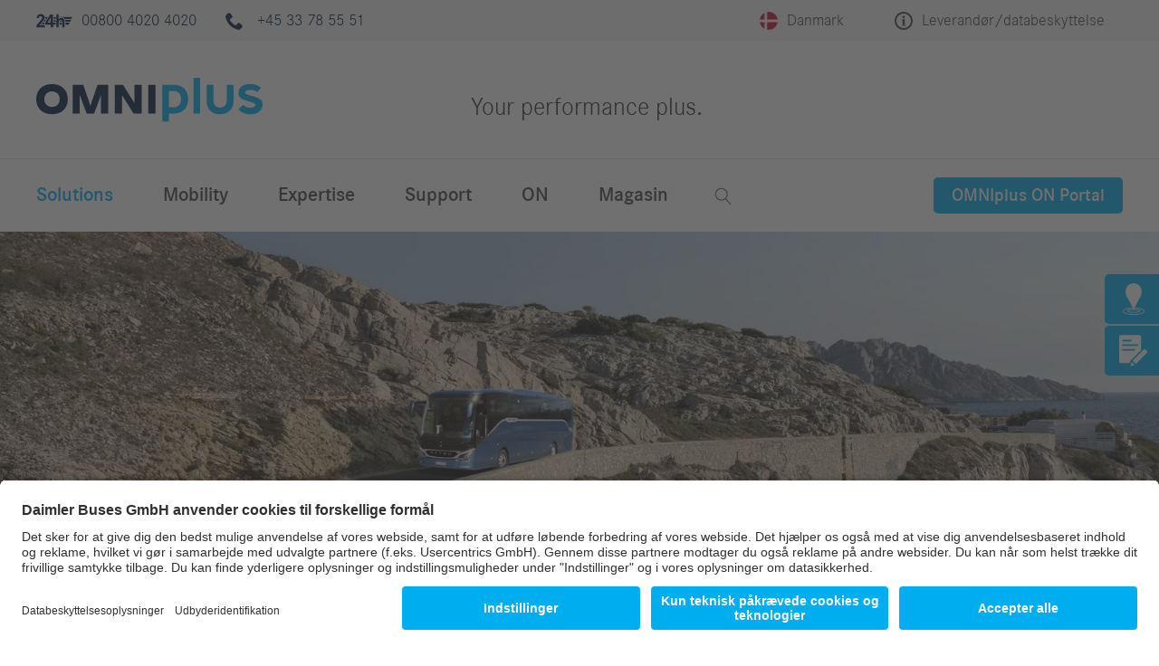

--- FILE ---
content_type: text/html; charset=utf-8
request_url: https://www.omniplus.com/dk/solutions/langdistance-busservice/
body_size: 10684
content:
<!DOCTYPE html>
<html lang="da">
<head>

<meta charset="utf-8">
<!-- 
	This website is powered by TYPO3 - inspiring people to share!
	TYPO3 is a free open source Content Management Framework initially created by Kasper Skaarhoj and licensed under GNU/GPL.
	TYPO3 is copyright 1998-2026 of Kasper Skaarhoj. Extensions are copyright of their respective owners.
	Information and contribution at https://typo3.org/
-->



<title>Langdistance busService - OMNIplus Danmark</title>
<meta name="generator" content="TYPO3 CMS">
<meta name="description" content="Stol på den professionelle fjernbusservice fra OMNIplus. Hold din fjernbusflåde ren og funktionel.">
<meta name="viewport" content="width=device-width, initial-scale=1">
<meta property="og:image" content="https://www.omniplus.com/fileadmin/_processed_/b/b/csm_eb31273_1_f6f4475b96.jpg">
<meta property="og:image:url" content="https://www.omniplus.com/fileadmin/_processed_/b/b/csm_eb31273_1_f6f4475b96.jpg">
<meta property="og:image:width" content="2000">
<meta property="og:image:height" content="1050">
<meta property="og:image:alt" content="[Translate to Daenemark-da:] ">
<meta name="twitter:card" content="summary">
<meta name="twitter:image" content="https://www.omniplus.com/fileadmin/_processed_/b/b/csm_eb31273_1_f6f4475b96.jpg">
<meta name="twitter:image:alt" content="[Translate to Daenemark-da:] ">

<link rel="stylesheet" href="/assets/frontend/fonts.css?1762863756" media="all" nonce="-Ud1R3zt2_A1cBwQc_xuuXwwwK44u4mh23sFyeii_r9lHcSqh9EEoQ">
<link rel="stylesheet" href="/typo3temp/assets/css/7015c8c4ac5ff815b57530b221005fc6.css?1656428006" media="all" nonce="-Ud1R3zt2_A1cBwQc_xuuXwwwK44u4mh23sFyeii_r9lHcSqh9EEoQ">
<link rel="stylesheet" href="/_assets/bfa2c2186fd7a266438b0b120d5580e7/StyleSheets/app.css?1762863756" media="all" nonce="-Ud1R3zt2_A1cBwQc_xuuXwwwK44u4mh23sFyeii_r9lHcSqh9EEoQ">
<link rel="stylesheet" href="/assets/frontend/aos.css?1762863756" media="all" nonce="-Ud1R3zt2_A1cBwQc_xuuXwwwK44u4mh23sFyeii_r9lHcSqh9EEoQ">
<link rel="stylesheet" href="/assets/frontend/critical-styles.css?1762863756" media="all" nonce="-Ud1R3zt2_A1cBwQc_xuuXwwwK44u4mh23sFyeii_r9lHcSqh9EEoQ">
<link rel="stylesheet" href="/assets/frontend/bottom-styles.css?1762863756" media="all" nonce="-Ud1R3zt2_A1cBwQc_xuuXwwwK44u4mh23sFyeii_r9lHcSqh9EEoQ">


<script nonce="-Ud1R3zt2_A1cBwQc_xuuXwwwK44u4mh23sFyeii_r9lHcSqh9EEoQ">
/*<![CDATA[*/
var TYPO3 = Object.assign(TYPO3 || {}, Object.fromEntries(Object.entries({"settings":{"usercentricsRedirects":{"privacy-statement":"https:\/\/www.omniplus.com\/dk\/hjemmeside-for-privatlivspolitik\/","copyright":"https:\/\/www.omniplus.com\/dk\/udbyder\/"}}}).filter((entry) => !['__proto__', 'prototype', 'constructor'].includes(entry[0]))));
/*]]>*/
</script>
<script src="/_assets/e3ce2a94c407a5a505ef893b1854f118/JavaScript/anchorHandler.js?1762863755"></script>
<script nonce="-Ud1R3zt2_A1cBwQc_xuuXwwwK44u4mh23sFyeii_r9lHcSqh9EEoQ">
/*<![CDATA[*/
/*omniplusmatomo*/

            window.ppiMatomoConfig = {"consentedUrl":"https:\/\/www.omniplus.com\/piwik\/","consentedSiteId":"25","consentedEnableMediaTracking":true,"consentlessUrl":"https:\/\/consentless.pluspol-networks.de\/","consentlessSiteId":"18","consentlessEnableMediaTracking":true,"storyboardDimensionId":1,"storyboardId":"62399b261b01525bbcd96513","isInternalRequest":""};
            

/*]]>*/
</script>

<link rel="apple-touch-icon" sizes="180x180" href="/_assets/b7233d5df23fe245f9ff31aed98f2e96/Frontend/Images/Webapp/apple-touch-icon.png?v=15Zd10">
<link rel="icon" type="image/png" sizes="32x32" href="/_assets/b7233d5df23fe245f9ff31aed98f2e96/Frontend/Images/Webapp/favicon-32x32.png?v=15Zd10">
<link rel="icon" type="image/png" sizes="16x16" href="/_assets/b7233d5df23fe245f9ff31aed98f2e96/Frontend/Images/Webapp/favicon-16x16.png?v=15Zd10">
<link rel="manifest" href="/site.webmanifest?v=15Zd10">
<link rel="mask-icon" href="/_assets/b7233d5df23fe245f9ff31aed98f2e96/Frontend/Images/Webapp/safari-pinned-tab.svg?v=15Zd10" color="#5bbad5">
<link rel="shortcut icon" href="/_assets/b7233d5df23fe245f9ff31aed98f2e96/Frontend/Images/Webapp/favicon.ico?v=15Zd10">
<meta name="msapplication-TileColor" content="#009fe3">
<meta name="msapplication-TileImage" content="/_assets/b7233d5df23fe245f9ff31aed98f2e96/Frontend/Images/Webapp/mstile-144x144.png?v=15Zd10">
<meta name="theme-color" content="#ffffff"><script id="usercentrics-cmp" src="https://app.usercentrics.eu/browser-ui/latest/bundle.js" data-settings-id="FLkU401o3" data-language="da" async ></script>
<link rel="canonical" href="https://www.omniplus.com/dk/solutions/langdistance-busservice/"/>

<link rel="alternate" hreflang="de-DE" href="https://www.omniplus.com/de/solutions/fernbusservice/"/>
<link rel="alternate" hreflang="de-AT" href="https://www.omniplus.com/at/solutions/fernbusservice/"/>
<link rel="alternate" hreflang="cs-CZ" href="https://www.omniplus.com/cz/solutions/servis-dalkovych-autobusu/"/>
<link rel="alternate" hreflang="da-DK" href="https://www.omniplus.com/dk/solutions/langdistance-busservice/"/>
<link rel="alternate" hreflang="es-ES" href="https://www.omniplus.com/es/solutions/servicio-para-autocares-de-largo-recorrido/"/>
<link rel="alternate" hreflang="en-DE" href="https://www.omniplus.com/de_en/solutions/long-distance-bus-service/"/>
<link rel="alternate" hreflang="x-default" href="https://www.omniplus.com/de/solutions/fernbusservice/"/>
<script type="application/ld+json" id="ext-schema-jsonld">{"@context":"https://schema.org/","@type":"WebPage","breadcrumb":{"@type":"BreadcrumbList","itemListElement":[{"@type":"ListItem","item":{"@type":"WebPage","@id":"https://www.omniplus.com/dk/solutions/"},"name":"Solutions","position":"1"},{"@type":"ListItem","item":{"@type":"WebPage","@id":"https://www.omniplus.com/dk/solutions/langdistance-busservice/"},"name":"Langdistance busService","position":"2"}]}}</script>
</head>
<body
                class="layout-content simple-0"
                data-page="10"
            >


<header class="page-header" id="page-top">
    

    <nav class="skipLinkNavigation" aria-label="List of skiplinks" accesskey="1">
        <ul>
            <li>
                <a href="#main-navigation" class="visually-hidden-focusable">
                    Directly to the main navigation
                </a>
            </li>
            <li>
                <a href="#main-content" class="visually-hidden-focusable">
                    Directly to the content
                </a>
            </li>
            <li>
                <a href="#main-footer" class="visually-hidden-focusable">
                    Directly to the footer
                </a>
            </li>
        </ul>
    </nav>



    <div class="row-header row-header-navmeta">
        <div class="header-container">
            <div class="logo-claim-mobile d-lg-none">
                
    

<section class="header-logo">
    <div class="logo">
        
                <a href="/dk/">
                    
                        
    <picture>
        
        <img loading="lazy" src="/fileadmin/user_upload/global/logos/omniplus.svg" width="250" height="49" alt="OMNIplus" />
        
            
            <div class="d-none" aria-hidden="true">OMNIplus</div>
        
    </picture>

                    
                </a>
            
    </div>
    
        <div class="claim">
            Your performance plus.
        </div>
        <div class="logo-empty-right">&nbsp;</div>
    
</section>




            </div>
            <div class="contactinfos d-none d-lg-flex">
                

<a href="/dk/mobility/omniplus-24h-service/oversigt-over-samtlige-europaeiske-24h-service-telefonnumre/">
    <span class="hotline">
        
    
    

    <svg class="icon">
        <use xlink:href="/assets/frontend/images/icons/icons-layout.svg?v2#24h"></use>
    </svg>

        <span class="phone">00800 4020 4020</span>
    </span>
</a>

    
        
                <span>
                    <span class="phone">
                        
    
    

    <svg class="icon">
        <use xlink:href="/assets/frontend/images/icons/icons-layout.svg?v2#phone"></use>
    </svg>

                        +45 33 78 55 51
                    </span>
                </span>
            
    




            </div>
            <div class="meta-right">
                <div class="country-picker-wrapper">
                    

<div class="country-picker" aria-describedby="country-picker-description" id="country-picker-dropdown">
    <div class="country-picker-current js-toggle-country">
        <span class="flags-dk"><span class="country-picker-current-label">Danmark</span></span>
    </div>
    <p class="visually-hidden-focusable" id="country-picker-description">
        Please choose your language
    </p>
    <div class="header-layer">
        <div class="header-layer-head">
            <div class="label">
                Select your country
            </div>
            <button class="close">
                
    
    

    <svg class="icon">
        <use xlink:href="/assets/frontend/images/icons/icons-layout.svg?v2#close"></use>
    </svg>

            </button>
        </div>
        <div class="header-layer-body">
            <ul class="country-picker-list" role="listbox">
                <li>
                    <a href="/ad_es/" title="Home Andorra" lang="es" hreflang="es" class="flags-ad">
                        <span>Andorra</span>
                    </a>
                </li>
                <li>
                    <a href="/be_nl/" title="Home België" lang="nl" hreflang="nl" class="flags-be">
                        <span>België</span>
                    </a>
                </li>
                <li>
                    <a href="/be_fr/" title="Home Belgique" lang="fr" hreflang="fr" class="flags-be">
                        <span>Belgique</span>
                    </a>
                </li>
                <li>
                    <a href="/ba_hr/" title="Home Bosna i Hercegovina" lang="hr" hreflang="hr" class="flags-ba">
                        <span>Bosna i Hercegovina</span>
                    </a>
                </li>
                <li>
                    <a href="/ba_sr/" title="Home Босна и Херцеговина" lang="sr" hreflang="sr" class="flags-ba">
                        <span>Босна и Херцеговина</span>
                    </a>
                </li>
                <li>
                    <a href="/bg_bg/" title="Home България" lang="bg" hreflang="bg" class="flags-bg">
                        <span>България</span>
                    </a>
                </li>
                <li>
                    <a href="/cz/" title="Home Česko" lang="cs" hreflang="cs" class="flags-cz">
                        <span>Česko</span>
                    </a>
                </li>
                <li>
                    <a href="/cy_en/" title="Home Cyprus" lang="en" hreflang="en" class="flags-cy">
                        <span>Cyprus</span>
                    </a>
                </li>
                <li>
                    <a href="/dk/" title="Home Danmark" lang="da" hreflang="da" class="flags-dk">
                        <span>Danmark</span>
                    </a>
                </li>
                <li>
                    <a href="/de/" title="Home Deutschland" lang="de-DE" hreflang="de-DE" class="flags-de">
                        <span>Deutschland</span>
                    </a>
                </li>
                <li>
                    <a href="/de_en/" title="Home Germany" lang="en" hreflang="en" class="flags-de">
                        <span>Germany</span>
                    </a>
                </li>
                <li>
                    <a href="/ee_et/" title="Home Eesti" lang="et" hreflang="et" class="flags-ee">
                        <span>Eesti</span>
                    </a>
                </li>
                <li>
                    <a href="/gr/" title="Home Eλλάς" lang="el" hreflang="el" class="flags-gr">
                        <span>Eλλάς</span>
                    </a>
                </li>
                <li>
                    <a href="/es/" title="Home España" lang="es" hreflang="es" class="flags-es">
                        <span>España</span>
                    </a>
                </li>
                <li>
                    <a href="/fr/" title="Home France" lang="fr" hreflang="fr" class="flags-fr">
                        <span>France</span>
                    </a>
                </li>
                <li>
                    <a href="/hr_hr/" title="Home Hrvatska" lang="hr" hreflang="hr" class="flags-hr">
                        <span>Hrvatska</span>
                    </a>
                </li>
                <li>
                    <a href="/ie_en/" title="Home Ireland" lang="en" hreflang="en" class="flags-ie">
                        <span>Ireland</span>
                    </a>
                </li>
                <li>
                    <a href="/is_is/" title="Home Island" lang="is" hreflang="is" class="flags-is">
                        <span>Island</span>
                    </a>
                </li>
                <li>
                    <a href="/it/" title="Home Italia" lang="it" hreflang="it" class="flags-it">
                        <span>Italia</span>
                    </a>
                </li>
                <li>
                    <a href="/lv_lv/" title="Home Latvija" lang="lv" hreflang="lv" class="flags-lv">
                        <span>Latvija</span>
                    </a>
                </li>
                <li>
                    <a href="/lt_lt/" title="Home Lietuva" lang="lt" hreflang="lt" class="flags-lt">
                        <span>Lietuva</span>
                    </a>
                </li>
                <li>
                    <a href="/lu_de/" title="Home Luxemburg" lang="de" hreflang="de" class="flags-lu">
                        <span>Luxemburg</span>
                    </a>
                </li>
                <li>
                    <a href="/lu_fr/" title="Home Luxembourg" lang="fr" hreflang="fr" class="flags-lu">
                        <span>Luxembourg</span>
                    </a>
                </li>
                <li>
                    <a href="/hu_hu/" title="Home Magyarország" lang="hu" hreflang="hu" class="flags-hu">
                        <span>Magyarország</span>
                    </a>
                </li>
                <li>
                    <a href="/mk_mk/" title="Home Македонија" lang="mk" hreflang="mk" class="flags-mk">
                        <span>Македонија</span>
                    </a>
                </li>
                <li>
                    <a href="/nl/" title="Home Nederland" lang="nl" hreflang="nl" class="flags-nl">
                        <span>Nederland</span>
                    </a>
                </li>
                <li>
                    <a href="/no_no/" title="Home Norge" lang="no" hreflang="no" class="flags-no">
                        <span>Norge</span>
                    </a>
                </li>
                <li>
                    <a href="/at/" title="Home Österreich" lang="de" hreflang="de" class="flags-at">
                        <span>Österreich</span>
                    </a>
                </li>
                <li>
                    <a href="/pl/" title="Home Polska" lang="pl" hreflang="pl" class="flags-pl">
                        <span>Polska</span>
                    </a>
                </li>
                <li>
                    <a href="/pt/" title="Home Portugal" lang="pt" hreflang="pt" class="flags-pt">
                        <span>Portugal</span>
                    </a>
                </li>
                <li>
                    <a href="/ro/" title="Home România" lang="ro" hreflang="ro" class="flags-ro">
                        <span>România</span>
                    </a>
                </li>
                <li>
                    <a href="/ch/" title="Home Schweiz" lang="de-CH" hreflang="de-CH" class="flags-ch">
                        <span>Schweiz</span>
                    </a>
                </li>
                <li>
                    <a href="/ch_fr/" title="Home Suisse" lang="fr-CH" hreflang="fr-CH" class="flags-ch">
                        <span>Suisse</span>
                    </a>
                </li>
                <li>
                    <a href="/al_sq/" title="Home Shqipërisë" lang="sq" hreflang="sq" class="flags-al">
                        <span>Shqipërisë</span>
                    </a>
                </li>
                <li>
                    <a href="/si_sl/" title="Home Slovenija" lang="sl" hreflang="sl" class="flags-si">
                        <span>Slovenija</span>
                    </a>
                </li>
                <li>
                    <a href="/sk_sk/" title="Home Slovensko" lang="sk" hreflang="sk" class="flags-sk">
                        <span>Slovensko</span>
                    </a>
                </li>
                <li>
                    <a href="/rs/" title="Home Srbija" lang="sr" hreflang="sr" class="flags-rs">
                        <span>Srbija</span>
                    </a>
                </li>
                <li>
                    <a href="/fi_fi/" title="Home Suomi" lang="fi" hreflang="fi" class="flags-fi">
                        <span>Suomi</span>
                    </a>
                </li>
                <li>
                    <a href="/se/" title="Home Sverige" lang="sv" hreflang="sv" class="flags-se">
                        <span>Sverige</span>
                    </a>
                </li>
                <li>
                    <a href="/tr_tr/" title="Home Türkiye" lang="tr" hreflang="tr" class="flags-tr">
                        <span>Türkiye</span>
                    </a>
                </li>
                <li>
                    <a href="/uk/" title="Home United Kingdom" lang="en" hreflang="en" class="flags-en-us-gb">
                        <span>United Kingdom</span>
                    </a>
                </li>
                <li>
                    <a href="/me_sr/" title="Home Црна Гора" lang="sr" hreflang="sr" class="flags-me">
                        <span>Црна Гора</span>
                    </a>
                </li>
                <li>
                    <a href="/ua_uk/" title="Home Україна" lang="uk" hreflang="uk" class="flags-ua">
                        <span>Україна</span>
                    </a>
                </li>

                
            </ul>
        </div>
    </div>
</div>



                </div>
                

<div class="provider-info" aria-describedby="provider-info-description" id="provider-info-dropdown">
    <div class="provider-info-label js-toggle-provider">
        
    
    

    <svg class="icon">
        <use xlink:href="/assets/frontend/images/icons/icons-layout.svg?v2#info"></use>
    </svg>

        <span>Leverandør/databeskyttelse</span>
    </div>
    <p class="visually-hidden-focusable" id="provider-info-description">
        Leverandør/databeskyttelse
    </p>
    <div class="header-layer">
        <div class="header-layer-head">
            <div class="label">
                Udbyder
            </div>
            <button class="close">
                
    
    

    <svg class="icon">
        <use xlink:href="/assets/frontend/images/icons/icons-layout.svg?v2#close"></use>
    </svg>

            </button>
        </div>
        <div class="header-layer-body">
            <div class="row">
                
                    <div class="col-12 col-sm-6 col-md-4 col-lg-4">
                        <p><strong>Daimler Buses GmbH</strong><br>Fasanenweg 10<br>70771 Leinfelden-Echterdingen</p>
<p>Tyskland</p>
<p>Telefon: +49 731 181-8996<br>E-Mail: <a href="mailto:info.buses@daimlertruck.com">info.buses@daimlertruck.com</a></p>
<p>Repræsenteret af virksomhedens ledelse: Till Oberwörder (CEO), Michael Klein, Peter Rödder, Mirko Sgodda, Julia Stolz</p>
<p>Handelsregisteret i Stuttgart område nr. HRB 17316<br>Momsnummer: 33738811 DE 147 032 272</p>
                        
                    </div>
                    <div class="col-12 col-sm-6 col-md-4 col-lg-5">
                        <p><strong>Andre virksomheder, der reklamerer på dette websted:</strong></p>
<p><strong>Hessel Bus A/S</strong><br>Centervej 3<br>4600 Køge</p>
<p>Denmark</p>
<p>Telefon: +45 56 37 00 00<br>E-Mail: <a href="mailto:info@hesselbus.dk">info@hesselbus.dk</a></p>
<p>Repræsenteret ved ledelsen: Steen Hessel (CEO), Søren Christensen (Salgs- og Marketingdirektør)</p>
<p>CVR / SE-nr. 33 73 88 11</p>
                    </div>
                    <div class="d-none d-md-block col-md-4 col-lg-3 provider-meta-nav">
                                
            <a href="/dk/databeskyttelse/">Databeskyttelse</a>
        
            <a href="/dk/hjemmeside-for-privatlivspolitik/">Hjemmeside for privatlivspolitik</a>
        
            <a href="/dk/vores-whistleblower-system/">Vores whistleblower-system</a>
        
            <a href="/dk/juridiske-vilkaar/">Juridiske vilkår</a>
        
            <a href="https://www.omniplus.com/fileadmin/user_upload/Headquarter/PDF/Open_Source/OP-FOSS-License2023-A5_290623.pdf" target="_blank">Open Source</a>
        
            <a href="/dk/om-omniplus/">Om OMNIplus</a>
        
            <a href="https://legal-de.buses.daimlertruck.com/dk-eu-data-act" target="_blank">EU Data Act</a>
        
            <a href="/dk/sitemap/">Sitemap</a>
        
                    </div>
                
            </div>
        </div>
    </div>
</div>



                
                    <div class="trigger-mobile-nav js-trigger-mobile-nav d-lg-none">
                        
    
    

    <svg class="icon">
        <use xlink:href="/assets/frontend/images/icons/icons-layout.svg?v2#menu"></use>
    </svg>

                        
    
    

    <svg class="icon">
        <use xlink:href="/assets/frontend/images/icons/icons-layout.svg?v2#close"></use>
    </svg>

                    </div>
                
            </div>
        </div>
    </div>

    <div class="row-header row-header-navlogo d-none d-lg-block">
        <div class="header-container">
            
    

<section class="header-logo">
    <div class="logo">
        
                <a href="/dk/">
                    
                        
    <picture>
        
        <img loading="lazy" src="/fileadmin/user_upload/global/logos/omniplus.svg" width="250" height="49" alt="OMNIplus" />
        
            
            <div class="d-none" aria-hidden="true">OMNIplus</div>
        
    </picture>

                    
                </a>
            
    </div>
    
        <div class="claim">
            Your performance plus.
        </div>
        <div class="logo-empty-right">&nbsp;</div>
    
</section>




        </div>
    </div>

    
        <div class="row-header row-header-navsearch d-none d-lg-block">
            <div class="header-container">
                
    <nav id="main-navigation" class="nav-main">
        <ul class="mainmenu">
    
        
        
            
        

        <li class="mainmenu-item active js-toggle-subnav">
            
                    <span>
                        Solutions
                    </span>
                

            
                <div class="submenu-wrapper">
                    <ul class="submenu">
                        
                            
                            
                            <li class="">
                                <a href="/dk/solutions/">
                                    Til oversigten
                                </a>

                                
                            </li>
                        
                            
                            
                            <li class="">
                                <a href="/dk/solutions/servicekontrakter/">
                                    Servicekontrakter
                                </a>

                                
                                    <ul class="subsubmenu">
                                        
                                            
                                            
                                            <li class="">
                                                <a href="/dk/solutions/servicekontrakter/servicekontrakter-dieselbusser/">
                                                    Servicekontrakter dieselbusser
                                                </a>
                                            </li>
                                        
                                            
                                            
                                            <li class="">
                                                <a href="/dk/solutions/servicekontrakter/omniplus-eservicekontrakter/">
                                                    OMNIplus eServicekontrakter
                                                </a>
                                            </li>
                                        
                                    </ul>
                                
                            </li>
                        
                            
                            
                                
                            
                            <li class="active">
                                <a href="/dk/solutions/langdistance-busservice/">
                                    Langdistance busService
                                </a>

                                
                            </li>
                        
                            
                            
                            <li class="">
                                <a href="/dk/solutions/bestage-repair/">
                                    BestAge Repair
                                </a>

                                
                            </li>
                        
                    </ul>
                </div>
            
        </li>
    
        
        

        <li class="mainmenu-item  js-toggle-subnav">
            
                    <span>
                        Mobility
                    </span>
                

            
                <div class="submenu-wrapper">
                    <ul class="submenu">
                        
                            
                            
                            <li class="">
                                <a href="/dk/mobility/">
                                    Til oversigten
                                </a>

                                
                            </li>
                        
                            
                            
                            <li class="">
                                <a href="/dk/mobility/24h-service/">
                                    24h Service
                                </a>

                                
                                    <ul class="subsubmenu">
                                        
                                            
                                            
                                            <li class="">
                                                <a href="/dk/mobility/omniplus-24h-service/tireservice/">
                                                    TireService
                                                </a>
                                            </li>
                                        
                                            
                                            
                                            <li class="">
                                                <a href="/dk/mobility/omniplus-24h-service/adresse-pool/">
                                                    AddressPool
                                                </a>
                                            </li>
                                        
                                            
                                            
                                            <li class="">
                                                <a href="/dk/mobility/omniplus-24h-service/oversigt-over-samtlige-europaeiske-24h-service-telefonnumre/">
                                                    Oversigt over samtlige europæiske 24h Service telefonnumre
                                                </a>
                                            </li>
                                        
                                    </ul>
                                
                            </li>
                        
                            
                            
                            <li class="">
                                <a href="/dk/mobility/ydelsesklassificering/">
                                    Ydelsesklassificering
                                </a>

                                
                                    <ul class="subsubmenu">
                                        
                                            
                                            
                                            <li class="">
                                                <a href="/dk/mobility/ydelsesklassificering/ebus-servicestoettepunkt/">
                                                    eBus servicestøttepunkt
                                                </a>
                                            </li>
                                        
                                            
                                            
                                            <li class="">
                                                <a href="/dk/mobility/ydelsesklassificering/busworld/">
                                                    BusWorld
                                                </a>
                                            </li>
                                        
                                            
                                            
                                            <li class="">
                                                <a href="/dk/mobility/ydelsesklassificering/busport/">
                                                    BusPort
                                                </a>
                                            </li>
                                        
                                            
                                            
                                            <li class="">
                                                <a href="/dk/mobility/ydelsesklassificering/buspoint-noedservicevaerksted/">
                                                    BusPoint (nødserviceværksted)
                                                </a>
                                            </li>
                                        
                                    </ul>
                                
                            </li>
                        
                            
                            
                            <li class="">
                                <a href="/dk/mobility/servicecard/">
                                    ServiceCard
                                </a>

                                
                            </li>
                        
                            
                            
                            <li class="">
                                <a href="/dk/mobility/servicefortegnelse-online/">
                                    ServiceFortegnelse online
                                </a>

                                
                            </li>
                        
                    </ul>
                </div>
            
        </li>
    
        
        

        <li class="mainmenu-item  js-toggle-subnav">
            
                    <span>
                        Expertise
                    </span>
                

            
                <div class="submenu-wrapper">
                    <ul class="submenu">
                        
                            
                            
                            <li class="">
                                <a href="/dk/expertise/">
                                    Til oversigten
                                </a>

                                
                            </li>
                        
                            
                            
                            <li class="">
                                <a href="/dk/expertise/3d-print/">
                                    3D-print
                                </a>

                                
                                    <ul class="subsubmenu">
                                        
                                            
                                            
                                            <li class="">
                                                <a href="/dk/expertise/produktion-af-dele-i-3d-print-1/">
                                                    Produktion af dele i 3D -print
                                                </a>
                                            </li>
                                        
                                            
                                            
                                            <li class="">
                                                <a href="/dk/expertise/produktion-af-dele-i-3d-print/3d-printet-licensstyring/">
                                                    3D-printet licensstyring
                                                </a>
                                            </li>
                                        
                                    </ul>
                                
                            </li>
                        
                            
                            
                            <li class="">
                                <a href="/dk/expertise/vaerkstedsserviceydelser/">
                                    Værkstedsserviceydelser
                                </a>

                                
                                    <ul class="subsubmenu">
                                        
                                            
                                            
                                            <li class="">
                                                <a href="/dk/expertise/service-og-reparation/specialiserede-vaerkstedsteams/">
                                                    Specialiserede værkstedsteams
                                                </a>
                                            </li>
                                        
                                            
                                            
                                            <li class="">
                                                <a href="/dk/expertise/service-og-reparation/busspecifikke-vaerkstedspladser/">
                                                    Busspecifikke værkstedspladser
                                                </a>
                                            </li>
                                        
                                            
                                            
                                            <li class="">
                                                <a href="/dk/expertise/service-og-reparation/vedligeholdelse-og-reparation/">
                                                    Vedligeholdelse og reparation
                                                </a>
                                            </li>
                                        
                                    </ul>
                                
                            </li>
                        
                            
                            
                            <li class="">
                                <a href="/dk/expertise/cirkulaer-oekonomi/">
                                    Cirkulær økonomi
                                </a>

                                
                                    <ul class="subsubmenu">
                                        
                                            
                                            
                                            <li class="">
                                                <a href="/dk/expertise/renoverede-originaldele/">
                                                    Renoverede originaldele
                                                </a>
                                            </li>
                                        
                                            
                                            
                                            <li class="">
                                                <a href="/dk/expertise/cirkulaer-oekonomi/repurpose/">
                                                    Repurpose
                                                </a>
                                            </li>
                                        
                                            
                                            
                                            <li class="">
                                                <a href="/dk/expertise/cirkulaer-oekonomi/genbrug/">
                                                    Genbrug
                                                </a>
                                            </li>
                                        
                                    </ul>
                                
                            </li>
                        
                    </ul>
                </div>
            
        </li>
    
        
        

        <li class="mainmenu-item  js-toggle-subnav">
            
                    <span>
                        Support
                    </span>
                

            
                <div class="submenu-wrapper">
                    <ul class="submenu">
                        
                            
                            
                            <li class="">
                                <a href="/dk/support/">
                                    Til oversigten
                                </a>

                                
                            </li>
                        
                            
                            
                            <li class="">
                                <a href="/dk/support/omniplus-traening/">
                                    OMNIplus træning
                                </a>

                                
                                    <ul class="subsubmenu">
                                        
                                            
                                            
                                            <li class="">
                                                <a href="/dk/support/omniplus-traening/digitalt-laeringsunivers/">
                                                    Digitalt læringsunivers
                                                </a>
                                            </li>
                                        
                                            
                                            
                                            <li class="">
                                                <a href="/dk/support/omniplus-traening/drivertraining/">
                                                    DriverTraining
                                                </a>
                                            </li>
                                        
                                            
                                            
                                            <li class="">
                                                <a href="/dk/support/omniplus-traening/workshoptraening/">
                                                    WorkshopTræning
                                                </a>
                                            </li>
                                        
                                            
                                            
                                            <li class="">
                                                <a href="/dk/support/omniplus-traening/winter-training-experience/">
                                                    Winter Training Experience
                                                </a>
                                            </li>
                                        
                                            
                                            
                                            <li class="">
                                                <a href="/dk/support/omniplus-traening/bus-training-platform/">
                                                    Bus Training Platform
                                                </a>
                                            </li>
                                        
                                    </ul>
                                
                            </li>
                        
                            
                            
                            <li class="">
                                <a href="/dk/support/service-information/">
                                    Service-Information
                                </a>

                                
                                    <ul class="subsubmenu">
                                        
                                            
                                            
                                            <li class="">
                                                <a href="/dk/support/service-information/omniplus-busdoc/">
                                                    BusDoc
                                                </a>
                                            </li>
                                        
                                            
                                            
                                            <li class="">
                                                <a href="/dk/support/service-information/xentry-diagnose/">
                                                    Xentry Diagnose
                                                </a>
                                            </li>
                                        
                                            
                                            
                                            <li class="">
                                                <a href="/dk/support/service-information/diagnose-fejlkoder/">
                                                    Diagnose-fejlkoder
                                                </a>
                                            </li>
                                        
                                            
                                            
                                            <li class="">
                                                <a href="/dk/support/service-information/driftsdata-ecu-flash/">
                                                    Driftsdata (ECU flash)
                                                </a>
                                            </li>
                                        
                                            
                                            
                                            <li class="">
                                                <a href="/dk/support/service-information/omniplus-forskrifter-for-forbrugsmidler/">
                                                    OMNIplus Forskrifter for forbrugsmidler
                                                </a>
                                            </li>
                                        
                                            
                                            
                                            <li class="">
                                                <a href="/dk/support/service-information/bekraeftelse-af-data/">
                                                    Bekræftelse af data for Mercedes-Benz og Setra busser
                                                </a>
                                            </li>
                                        
                                            
                                            
                                            <li class="">
                                                <a href="/dk/support/service-information/standardisierte-navigation/">
                                                    Standardisierte Navigation
                                                </a>
                                            </li>
                                        
                                    </ul>
                                
                            </li>
                        
                            
                            
                            <li class="">
                                <a href="/dk/support/koerebog/">
                                    Kørebog
                                </a>

                                
                                    <ul class="subsubmenu">
                                        
                                            
                                            
                                            <li class="">
                                                <a href="/dk/support/koerebog/instruktions-og-vedligeholdelseshaefte/">
                                                    Instruktions- og vedligeholdelseshæfte
                                                </a>
                                            </li>
                                        
                                            
                                            
                                            <li class="">
                                                <a href="/dk/support/koerebog/instruktioner-til-vedligeholdelse-og-rengoerring/">
                                                    Instruktioner til vedligeholdelse og rengørring
                                                </a>
                                            </li>
                                        
                                    </ul>
                                
                            </li>
                        
                            
                            
                            <li class="">
                                <a href="/dk/support/busparts-catalog/">
                                    BusParts Catalog
                                </a>

                                
                            </li>
                        
                    </ul>
                </div>
            
        </li>
    
        
        

        <li class="mainmenu-item  js-toggle-subnav">
            
                    <span>
                        ON
                    </span>
                

            
                <div class="submenu-wrapper">
                    <ul class="submenu">
                        
                            
                            
                            <li class="">
                                <a href="/dk/on/">
                                    Til oversigten
                                </a>

                                
                            </li>
                        
                            
                            
                            <li class="">
                                <a href="/dk/on/omniplus-on-advance/">
                                    OMNIplus ON advance
                                </a>

                                
                                    <ul class="subsubmenu">
                                        
                                            
                                            
                                            <li class="">
                                                <a href="/dk/on/omniplus-on-advance/over-the-air-opdateringer/">
                                                    Over-the-Air-opdateringer
                                                </a>
                                            </li>
                                        
                                            
                                            
                                            <li class="">
                                                <a href="/dk/on/omniplus-on-advance/batteriovervaagning/">
                                                    Batteriovervågning
                                                </a>
                                            </li>
                                        
                                            
                                            
                                            <li class="">
                                                <a href="/dk/on/omniplus-on-advance/#c6568">
                                                    Uptime
                                                </a>
                                            </li>
                                        
                                            
                                            
                                            <li class="">
                                                <a href="/dk/on/omniplus-on-advance/#c6571">
                                                    Uptime pro
                                                </a>
                                            </li>
                                        
                                    </ul>
                                
                            </li>
                        
                            
                            
                            <li class="">
                                <a href="/dk/on/omniplus-on-monitor/">
                                    OMNIplus ON monitor
                                </a>

                                
                                    <ul class="subsubmenu">
                                        
                                            
                                            
                                            <li class="">
                                                <a href="/dk/on/omniplus-on-monitor/sporingstjenester/">
                                                    Sporingstjenester
                                                </a>
                                            </li>
                                        
                                            
                                            
                                            <li class="">
                                                <a href="/dk/on/omniplus-on-monitor/download-af-foererkort-og-masselagring/">
                                                    Download af førerkort og masselagring
                                                </a>
                                            </li>
                                        
                                            
                                            
                                            <li class="">
                                                <a href="/dk/on/omniplus-on-monitor/forbrugsanalyse/">
                                                    Forbrugsanalyse
                                                </a>
                                            </li>
                                        
                                            
                                            
                                            <li class="">
                                                <a href="/dk/on/omniplus-on-monitor/performance-analysis/">
                                                    Performance Analysis
                                                </a>
                                            </li>
                                        
                                    </ul>
                                
                            </li>
                        
                            
                            
                            <li class="">
                                <a href="/dk/on/omniplus-on-drive/">
                                    OMNIplus ON drive
                                </a>

                                
                            </li>
                        
                            
                            
                            <li class="">
                                <a href="/dk/on/omniplus-on-commerce/">
                                    OMNIplus ON commerce
                                </a>

                                
                                    <ul class="subsubmenu">
                                        
                                            
                                            
                                            <li class="">
                                                <a href="/dk/on/omniplus-on-commerce/eshop/">
                                                    eShop
                                                </a>
                                            </li>
                                        
                                            
                                            
                                            <li class="">
                                                <a href="/dk/on/omniplus-on-commerce/eprocurement/">
                                                    eProcurement
                                                </a>
                                            </li>
                                        
                                            
                                            
                                            <li class="">
                                                <a href="/dk/on/omniplus-on-commerce/data-packages/">
                                                    Data Packages
                                                </a>
                                            </li>
                                        
                                            
                                            
                                            <li class="">
                                                <a href="/dk/on/omniplus-on-commerce/fjernbetjeningsfunktioner/">
                                                    Fjernbetjeningsfunktioner
                                                </a>
                                            </li>
                                        
                                    </ul>
                                
                            </li>
                        
                    </ul>
                </div>
            
        </li>
    
        
        

        <li class="mainmenu-item ">
            
                    <a href="/dk/magasin/">
                        Magasin
                    </a>
                

            
        </li>
    
</ul>

    </nav>

                <div class="mainnav-additional">
                    <div class="metas">
                        <div class="search js-trigger-search">
                            
    
    

    <svg class="icon">
        <use xlink:href="/assets/frontend/images/icons/icons-layout.svg?v2#magnifier"></use>
    </svg>

                        </div>
                        <div class="country-mobile d-lg-none">
                            

<div class="country-picker" aria-describedby="country-picker-description" id="country-picker-dropdown">
    <div class="country-picker-current">
        <span class="flags-dk js-toggle-country"><span class="country-picker-current-label">Danmark</span></span>
    </div>
    <p class="visually-hidden-focusable" id="country-picker-description">
        Please choose your language
    </p>
</div>



                        </div>
                        <div class="sidebar-mobile d-lg-none">
                            


    <ul class="sticky-nav"><li><a href="/dk/mobility/servicefortegnelse-online/"><span class="image"><img src="/fileadmin/user_upload/global/stickynav/marker.svg" width="20" height="30" alt="" /></span><span class="label">
                            Service-værksteder
                        </span></a></li><li><a href="/dk/nyhedsbrev/"><span class="image"><img src="/fileadmin/user_upload/global/stickynav/icon-edit.svg" width="20" height="20" alt="" /></span><span class="label">
                            Newsletter
                        </span></a></li></ul>




                        </div>
                    </div>
                    
                        <div class="link-onportal">
                            <a href="https://www.omniplus-on.com"
                               title="OMNIplus ON Portal"
                               target="_blank"
                               class="btn-primary">
                                OMNIplus ON Portal
                            </a>
                        </div>
                    
                </div>
            </div>
        </div>
    
    <div class="row-header row-header-search d-none">
        <div class="header-container">
            <form class="header-search header-search-initial"
                  data-suggest="/dk/soegeresultater?type=7384"
                  data-suggest-header="Topresultater"
                  action="/dk/soegeresultater/"
            >
                <label for="header-search-input">
                    Søgningen
                </label>
                <div class="input-group">
                    <input type="text"
                           id="header-search-input"
                           class="searchword tx-solr-suggest form-control"
                           autocomplete="off"
                           name="tx_solr[q]"
                           placeholder="Søgeord ..."
                    />
                    <button type="submit" class="btn-primary">
                        
    
    

    <svg class="icon">
        <use xlink:href="/assets/frontend/images/icons/icons-layout.svg?v2#magnifier"></use>
    </svg>

                    </button>
                </div>
            </form>
        </div>
    </div>
</header>
<main id="main-content">
    <!--TYPO3SEARCH_begin-->
    
    
    <div class="keyvisual-content"><div id="c3336" class="frame frame-default keyvisual  only-image vertical-alignment-top layout-left "><div class="image-wrap"><picture><source
                    type="image/webp"
                    srcset="/fileadmin/_processed_/b/b/csm_eb31273_1_5f4f0f2d79.webp 320w,
                            /fileadmin/_processed_/b/b/csm_eb31273_1_fe95d76544.webp 800w,
                            /fileadmin/_processed_/b/b/csm_eb31273_1_54378148a4.webp 1200w,
                            /fileadmin/_processed_/b/b/csm_eb31273_1_79557b7d48.webp 1600w,
                            /fileadmin/_processed_/b/b/csm_eb31273_1_6db5ce74dd.webp 2000w"><source
                    srcset="/fileadmin/_processed_/b/b/csm_eb31273_1_591dd79244.jpg 320w,
                            /fileadmin/_processed_/b/b/csm_eb31273_1_73b2cbde86.jpg 800w,
                            /fileadmin/_processed_/b/b/csm_eb31273_1_b8a97e7b39.jpg 1200w,
                            /fileadmin/_processed_/b/b/csm_eb31273_1_f0ac81b113.jpg 1600w,
                            /fileadmin/_processed_/b/b/csm_eb31273_1_8c8fc9c150.jpg 2000w"><img loading="eager" src="/fileadmin/_processed_/b/b/csm_eb31273_1_ff59e769b4.jpg" width="1900" height="571" alt="" /></picture></div><div class="content-wrap"><div class="text-wrap"></div></div></div></div>
    
        <!--TYPO3SEARCH_end-->
        

<div class="breadcrumb-area">
    <nav class="breadcrumb">
                
            
                    <a href="/dk/">Home</a>
                
            <span class="spacer"></span>
        
            
                    <a href="/dk/solutions/">Solutions</a>
                
            <span class="spacer"></span>
        
            
                    <span class="current">Langdistance busService</span>
                
            
        
    </nav>
</div>



        <!--TYPO3SEARCH_begin-->
    
    <div class="section-container section-white">
        
    

            <div id="c3337" class="frame frame-indent frame-type-text frame-layout-0">
                
                
                    



                
                
                    

    
        <header>
            

    
            
                

    
            <h2 class="">
                Langdistance busService
            </h2>
        



            
        



            



            



        </header>
    



                
                

    <p class="rte-subline">Så langdistancebusser er altid klar til at køre</p>
<p>Langdistancebusser er langdistanceløberne under passagerbusserne. For at hjulene kan rulle har OMNIplus udviklet to fjernbusservicepakker. Basic-pakken fokuserer på hurtig og grundig rengøring. Pakken Premium omfatter yderligere serviceydelser samt levering af parkeringspladser. Med det funktionelle fjernbustjek tilbyder OMNIplus desuden pålidelig kontrol af vigtige komponenter.</p>


                
                    



                
                
                    



                
            </div>

        


    

            <div id="c4355" class="frame frame-default frame-type-text frame-layout-0">
                
                
                    



                
                
                    

    



                
                

    <h4>To fjernbusServicepakker at vælge imellem</h4>
<p>Et pænt udseende er vigtigt i en langdistancebus. For gæsterne afspejler det kvaliteten og sikkerheden på turen. Det er hvad Basic langdistancebusservicepakken fokuserer på. Efter en udvendig vask er coachen igen klar til at skinne. Oven i dette kommer en dyb rengøring af kupeen. Ved længere stop anbefaler vi Premium-langdistancebusservicepakken. Udover omhyggelig rengøring inde og ude, sørger OMNIplus for bortskaffelse af spildevandstanken og påfyldning af frisk vand. En sikker parkeringsplads til bussen og et hotel til chaufførens obligatoriske pause er i nærheden.</p>
<h4>Ekstraudstyr: Funktionel fjernbusCheck</h4>
<p>Vil du gerne have kontrolleret dine fjernbussers funktionssikkerhed regelmæssigt? OMNIplus fjernbusCheck er opdelt i kontroller af kabinen, den udvendige tilstand og motorrummet. Under et stop hos din OMNIplus servicepartner kontrolleres væsentlige sikkerheds-, teknik- og komfortkomponenter nøje. Uanset om der er tale om kabinebelysning eller vaskerummets enkeltfunktioner, om det er komplet nødudstyr eller en kontrol af klimafilterets luftgennemstrømning, undersøges kabinen grundigt. Udvendigt kontrolleres belysning, dæk, rudernes tilstand og sprinklervæskens niveau. Motorrummet kontrolleres for utætheder, remdrevets spændeanordning kontrolleres, og motoroliestanden og kølevæskestanden kontrolleres. OMNIplus anbefaler fjernbustjekket med kvartalsvise intervaller. Den dokumenteres med en mærkat med dato i bussens indgangsdør.</p>


                
                    



                
                
                    



                
            </div>

        






</div>
<div class="section-container section-lightgrey ">



    

            <div id="c3339" class="frame frame-indent frame-type-text frame-layout-0">
                
                
                    



                
                
                    

    



                
                

    <h4>De vigtigste fakta kort og godt</h4><ul class="list-checkmark"> 	<li>En skræddersyet service til langdistancebusoperatører</li> 	<li>To langdistancebusservicepakker: Basic og Premium</li> 	<li>Fås som ekstraudstyr: FernbusCheck</li> </ul>


                
                    



                
                
                    



                
            </div>

        






</div>
<div class="section-container section-white ">




<div id="c4246" class="frame frame-default teaser-links ">
    
        <a id="c7880"></a>
    
    <div class="row">
        <div class="col-12 col-lg-6 col-xl-5">
            <div class="icon-headline h-100">
                
                    <div class="icon">
                        
    <picture>
        
        <img loading="lazy" src="/fileadmin/user_upload/global/svg_icons/icon-bus-guides.svg" width="93" height="100" alt="" />
        
    </picture>

                    </div>
                
                
                    <div class="headline">
                        Flere informationer
                    </div>
                
            </div>
        </div>
        <div class="col-12 col-lg-6 col-xl-7">
            <div class="link-area h-100">
                
                    
                        
                            <a href="https://www.omniplus.com/dk/mobility/servicefortegnelse-online/?longDistanceServiceBasicFilter=1" target="_blank">
                                
    
    

    <svg class="icon">
        <use xlink:href="/assets/frontend/images/icons/icons-layout.svg?v2#arrow-top-right"></use>
    </svg>

                                
                                    Find dit serviceværksted med fjernbusservice
                                
                            </a>
                        
                    
                
            </div>
        </div>
    </div>
</div>



    </div>
    <!--TYPO3SEARCH_end-->
    <div class="row-feedback">
        <div class="row align-items-center">
            
            
            <div class="col-12 col-lg-6">
                <section class="social-list">
                    <div class="label">
                        Del siden
                    </div>
                    
                    <ul>
                        <li>
                            <a href="https://twitter.com/share?url=https%3A%2F%2Fwww.omniplus.com%2Fdk%2Fsolutions%2Flangdistance-busservice%2F" target="_blank">
                                
    
    

    <svg class="icon">
        <use xlink:href="/assets/frontend/images/icons/icons-layout.svg?v2#twitter"></use>
    </svg>

                            </a>
                        </li>
                        <li>
                            <a href="https://www.facebook.com/sharer.php?u=https%3A%2F%2Fwww.omniplus.com%2Fdk%2Fsolutions%2Flangdistance-busservice%2F" target="_blank">
                                
    
    

    <svg class="icon">
        <use xlink:href="/assets/frontend/images/icons/icons-layout.svg?v2#facebook"></use>
    </svg>

                            </a>
                        </li>
                        <li>
                            <a href="mailto:?body=https://www.omniplus.com/dk/solutions/langdistance-busservice/" target="_blank">
                                
    
    

    <svg class="icon">
        <use xlink:href="/assets/frontend/images/icons/icons-layout.svg?v2#email"></use>
    </svg>

                            </a>
                        </li>
                        <li>
                            <a href="https://www.linkedin.com/shareArticle?mini=true&url=https://www.omniplus.com/dk/solutions/langdistance-busservice/" target="_blank">
                                
    
    

    <svg class="icon">
        <use xlink:href="/assets/frontend/images/icons/icons-layout.svg?v2#linkedin"></use>
    </svg>

                            </a>
                        </li>
                    </ul>
                </section>
            </div>
        </div>
    </div>
    <!--TYPO3SEARCH_begin-->

    <!--TYPO3SEARCH_end-->
</main>
<footer id="main-footer">
    
        <div class="footer-top">
            <div class="footer-buttons-wrapper">
                <div class="footer-buttons">
                    
    


    <div class="footer-label">
        Service
    </div>


    <a href="/dk/mobility/24h-service/" title="00800 40204020" class="btn-footer special-24h">
        <span>
            
    
    

    <svg class="icon">
        <use xlink:href="/assets/frontend/images/icons/icons-layout.svg?v2#24h"></use>
    </svg>

            
                00800 40204020
            
        </span>
    </a>


    <a href="/dk/mobility/servicefortegnelse-online/" title="ServiceFortegnelse" class="btn-footer svz">
        <span>
            
    
    

    <svg class="icon">
        <use xlink:href="/assets/frontend/images/icons/icons-layout.svg?v2#place"></use>
    </svg>

            
                ServiceFortegnelse
            
        </span>
    </a>


    <a href="/dk/kontakt/" title="Kontakt" class="btn-footer contact">
        <span>
            
    
    

    <svg class="icon">
        <use xlink:href="/assets/frontend/images/icons/icons-layout.svg?v2#contact"></use>
    </svg>

            
                Kontakt
            
        </span>
    </a>





                </div>
            </div>
            <div class="footer-grid">
                <div class="footer-col footer-col-1">
                    
    <div class="nav-footer">
        <div class="footer-label">GENVEJE</div><ul><li><a href="/dk/mobility/servicefortegnelse-online/">Serviceværksteder</a></li><li><a href="/dk/mobility/servicecard/">ServiceCard</a></li><li><a href="/dk/solutions/servicekontrakter/">ServiceKontrakter</a></li><li><a href="https://training.daimlertruck.com/" target="_blank" rel="noreferrer">Bus Training Platform</a></li><li><a href="/dk/online-butikker/">Online-butikker</a></li><li><a href="/dk/support/service-information/bekraeftelse-af-data/">Bekræftelse af data for Mercedes-Benz og Setra busser</a></li></ul>
    </div>

                </div>
                <div class="footer-col footer-col-2">
                    
    


    <div class="footer-label">
        SERVICE TIL BUSMÆRKERNE
    </div>


<div class="footer-logos">
    
        <div class="footer-logo">
            
    <picture>
        
            <source
                    type="image/webp"
                    srcset="/fileadmin/_processed_/3/a/csm_MB-Logo-Bildmarke%402x_1b0add323b.webp 320w,
                            /fileadmin/_processed_/3/a/csm_MB-Logo-Bildmarke%402x_c63eab9442.webp 800w">
            <source
                    srcset="/fileadmin/user_upload/global/logos/MB-Logo.png 320w,
                            /fileadmin/user_upload/global/logos/MB-Logo.png 800w">
        
        <img loading="lazy" src="/fileadmin/user_upload/global/logos/MB-Logo.png" width="120" height="120" alt="" />
        
    </picture>

        </div>
    
        <div class="footer-logo">
            
    <picture>
        
            <source
                    type="image/webp"
                    srcset="/fileadmin/_processed_/a/9/csm_setra%402x_6df1bee76f.webp 320w,
                            /fileadmin/_processed_/a/9/csm_setra%402x_18d8c91a7d.webp 800w">
            <source
                    srcset="/fileadmin/user_upload/global/logos/Setra_Logo.png 320w,
                            /fileadmin/user_upload/global/logos/Setra_Logo.png 800w">
        
        <img loading="lazy" src="/fileadmin/user_upload/global/logos/Setra_Logo.png" width="290" height="120" alt="" />
        
    </picture>

        </div>
    
</div>




                </div>
            </div>
        </div>
    

    <div class="footer-bottom">
        
        
        <div class="footer-nav-meta">
            
            
            <a href="/dk/udbyder/">Udbyder</a>
        
            <a href="/dk/databeskyttelse/">Databeskyttelse</a>
        
            <a href="/dk/hjemmeside-for-privatlivspolitik/">Hjemmeside for privatlivspolitik</a>
        
            <a href="/dk/vores-whistleblower-system/">Vores whistleblower-system</a>
        
            <a href="/dk/juridiske-vilkaar/">Juridiske vilkår</a>
        
            <a href="https://www.omniplus.com/fileadmin/user_upload/Headquarter/PDF/Open_Source/OP-FOSS-License2023-A5_290623.pdf" target="_blank">Open Source</a>
        
            <a href="/dk/om-omniplus/">Om OMNIplus</a>
        
            <a href="https://legal-de.buses.daimlertruck.com/dk-eu-data-act" target="_blank">EU Data Act</a>
        
            <a href="/dk/sitemap/">Sitemap</a>
        

        </div>
        <div class="footer-copyright">
            
    &copy;&nbsp;2026&nbsp;Hessel Bus A/S. Alle rettigheder forbeholdes.

        </div>
    </div>
</footer>
<a href="#page-top" id="totopbutton" class="link-to-top hide" title="Jump to top">
    
    
    

    <svg class="icon">
        <use xlink:href="/assets/frontend/images/icons/icons-layout.svg?v2#chevron-up"></use>
    </svg>

</a>






    <ul class="sticky-nav"><li><a href="/dk/mobility/servicefortegnelse-online/"><span class="image"><img src="/fileadmin/user_upload/global/stickynav/marker.svg" width="20" height="30" alt="" /></span><span class="label">
                            Service-værksteder
                        </span></a></li><li><a href="/dk/nyhedsbrev/"><span class="image"><img src="/fileadmin/user_upload/global/stickynav/icon-edit.svg" width="20" height="20" alt="" /></span><span class="label">
                            Newsletter
                        </span></a></li></ul>

<script src="/assets/frontend/runtime.js?1762863756" type="text/javascript" nonce="-Ud1R3zt2_A1cBwQc_xuuXwwwK44u4mh23sFyeii_r9lHcSqh9EEoQ"></script>
<script src="/assets/frontend/suggest.js?1762863756" type="text/javascript" nonce="-Ud1R3zt2_A1cBwQc_xuuXwwwK44u4mh23sFyeii_r9lHcSqh9EEoQ"></script>
<script src="/_assets/2f399d8e8379edf2e187670aa2cf1743/JavaScript/m.js?1762863755" nonce="-Ud1R3zt2_A1cBwQc_xuuXwwwK44u4mh23sFyeii_r9lHcSqh9EEoQ"></script>
<script src="/assets/frontend/app.js?1762863756" nonce="-Ud1R3zt2_A1cBwQc_xuuXwwwK44u4mh23sFyeii_r9lHcSqh9EEoQ"></script>
<script src="/assets/frontend/usercentrics.js?1762863756" nonce="-Ud1R3zt2_A1cBwQc_xuuXwwwK44u4mh23sFyeii_r9lHcSqh9EEoQ"></script>
<script src="/assets/frontend/aos.js?1762863756" nonce="-Ud1R3zt2_A1cBwQc_xuuXwwwK44u4mh23sFyeii_r9lHcSqh9EEoQ"></script>


</body>
</html>

--- FILE ---
content_type: text/css; charset=utf-8
request_url: https://www.omniplus.com/assets/frontend/bottom-styles.css?1762863756
body_size: 17294
content:
@charset "UTF-8";/*!
 * Multiple-Select-Vanilla styling
 * @author zhixin wen <wenzhixin2010@gmail.com>
 */.ms-offscreen{clip:rect(0 0 0 0)!important;border:0!important;height:1px!important;left:auto!important;margin:0!important;outline:0!important;overflow:hidden!important;padding:0!important;position:absolute!important;top:auto!important;width:1px!important}.ms-parent{display:inline-block;position:relative;vertical-align:middle}.ms-choice{background-color:var(--ms-choice-bgcolor,#fff);border:var(--ms-choice-border,1px solid #aaa);border-radius:var(--ms-choice-border-radius,4px);color:var(--ms-choice-color,#444);cursor:pointer;display:block;height:26px;line-height:var(--ms-choice-line-height,26px);overflow:hidden;padding:0;text-align:var(--ms-choice-text-align,left);text-decoration:none;-webkit-user-select:none;-moz-user-select:none;user-select:none;white-space:nowrap;width:100%}.ms-choice.disabled{background-color:var(--ms-choice-disabled-bgcolor,#f4f4f4);background-image:none;border:var(--ms-choice-disabled-border,1px solid #ddd);cursor:default}.ms-choice>span{display:block;left:0;overflow:hidden;padding-left:8px;position:absolute;right:20px;text-overflow:ellipsis;top:0;white-space:nowrap}.ms-choice>span.ms-placeholder{color:var(--ms-placeholder-color,#999)}.ms-choice>div.icon-close{height:100%;position:absolute;right:16px;top:0;width:16px}.ms-choice>div.icon-close:before{color:#888;content:"×";font-weight:700}.ms-choice>div.icon-close:hover:before{color:#333}.ms-choice>div.icon-caret{border-color:#888 transparent transparent;border-style:solid;border-width:5px 4px 0;height:0;margin-top:-2px;position:absolute;right:8px;top:50%;width:0}.ms-choice>div.icon-caret.open{border-color:transparent transparent #888;border-width:0 4px 5px}.ms-drop{background:var(--ms-drop-background,#fff);border:var(--ms-drop-border,1px solid #aaa);border-radius:var(--ms-drop-border-radius,4px);color:var(--ms-drop-color,#000);display:none;margin-top:var(--ms-drop-margin-top,-1px);min-width:100%;overflow:hidden;padding:var(--ms-drop-padding,0);position:absolute;width:auto;z-index:var(--ms-drop-zindex,1050)}.ms-drop.bottom{box-shadow:var(--ms-drop-bottom-box-shadow,0 4px 5px rgba(0,0,0,.15));top:100%}.ms-drop.top{bottom:100%;box-shadow:var(--ms-drop-top-box-shadow,0 -4px 5px rgba(0,0,0,.15))}.ms-drop .ms-select-all{border-bottom:var(--ms-select-all-border-bottom,1px solid #ddd);line-height:var(--ms-select-all-line-height,18px);padding:var(--ms-select-all-padding,4px);width:100%}.ms-drop .ms-select-all:hover{background-color:var(--ms-select-all-text-hover-color,transparent)}.ms-drop .ms-select-all.highlighted{background-color:var(--ms-option-highlight,rgba(20,144,133,.08))}.ms-drop .ms-select-all label{border:var(--ms-select-all-label-border,1px solid transparent);color:var(--ms-select-all-text-color,#117a70);display:inline-block;font-weight:400;padding:var(--ms-select-all-label-padding,4px);width:100%}.ms-drop .ms-select-all label:hover{border:var(--ms-select-all-label-hover-border,1px solid transparent);cursor:pointer}.ms-drop .ms-select-all label input{margin-left:0}.ms-drop .ms-select-all label span{padding:var(--ms-select-all-label-span-padding,0 0 0 20px)}.ms-drop .ms-ok-button{background-color:var(--ms-ok-button-bg-color,#fff);border-color:var(--ms-ok-button-border-color,#ccc);border-radius:var(--ms-ok-button-border-radius,0 0 4px 4px);border-width:var(--ms-ok-button-border-width,1px 0 0 0);color:var(--ms-ok-button-text-color,#149085);cursor:pointer;display:block;font-weight:var(--ms-ok-button-font-weight,600);height:var(--ms-ok-button-height,26px);padding:var(--ms-ok-button-padding,0);text-align:var(--ms-ok-button-text-align,center);width:var(--ms-ok-button-width,100%)}.ms-drop .ms-ok-button:hover{background-color:var(--ms-ok-button-bg-hover-color,#f9f9f9);color:var(--ms-ok-button-text-hover-color,#117a70)}.ms-search{box-sizing:border-box;display:flex;margin:var(--ms-search-margin,0);min-height:var(--ms-search-min-height,26px);padding:var(--ms-search-padding,4px);position:relative;white-space:nowrap;width:100%;z-index:var(--ms-search-zindex,10000)}.ms-search input{border:var(--ms-search-input-border,1px solid #aaa);border-radius:var(--ms-search-input-border-radius,5px);box-shadow:none;font-family:sans-serif;height:auto!important;margin:var(--ms-search-input-margin,0);min-height:var(--ms-search-input-min-height,24px);outline:0;padding:var(--ms-search-input-padding,0 5px);width:100%}.ms-search input::-moz-placeholder{color:var(--ms-search-input-placeholder,#999)}.ms-search input::placeholder{color:var(--ms-search-input-placeholder,#999)}.ms-search span.icon-close{align-items:center;cursor:pointer;display:flex;height:100%;justify-content:center;right:18px;width:18px}.ms-search span.icon-close:before{color:#888;content:"×";font-weight:700}.ms-search span.icon-close:hover:before{color:#333}.ms-drop ul{margin:var(--ms-drop-list-margin,0);overflow:auto;padding:var(--ms-drop-list-padding,0)}.ms-drop ul>li{align-items:var(--ms-drop-list-item-align-items,center);background-image:none;display:var(--ms-drop-list-item-display,list-item);list-style:none;padding:var(--ms-drop-list-item-padding,.25rem 8px);position:static}.ms-drop ul>li .disabled{cursor:default;filter:var(--ms-drop-list-item-disabled-filter,Alpha(Opacity=35));font-weight:400!important;opacity:var(--ms-drop-list-item-disabled-opacity,.35)}.ms-drop ul>li.multiple{display:block;float:left}.ms-drop ul>li.group{clear:both}.ms-drop ul>li.multiple label{display:block;overflow:hidden;text-overflow:ellipsis;white-space:nowrap;width:100%}.ms-drop ul>li label{cursor:pointer;display:block;font-weight:400;margin-bottom:var(--ms-label-margin-bottom,0);min-height:var(--ms-label-min-height,1.25rem);padding:var(--ms-label-padding,0 0 0 1.25rem);position:relative;white-space:nowrap}.ms-drop ul>li label.optgroup{font-weight:var(--ms-drop-optgroup-font-weight,bold)}.ms-drop ul>li.hide-radio{padding:var(--ms-drop-hide-radio-padding,0)}.ms-drop ul>li.hide-radio:focus,.ms-drop ul>li.hide-radio:hover{background-color:var(--ms-drop-hide-radio-hover-bgcolor,#f8f9fa)}.ms-drop ul>li.hide-radio.selected{background-color:var(--ms-drop-hide-radio-selected-bgcolor,#149085);color:var(--ms-drop-hide-radio-selected-color,#fff)}.ms-drop ul>li.hide-radio label{margin-bottom:var(--ms-drop-hide-radio-label-margin-bottom,0);padding:var(--ms-drop-hide-radio-label-padding,5px 8px)}.ms-drop ul>li.hide-radio input{display:none}.ms-drop ul>li.option-level-1 label{padding-left:var(--ms-drop-list-item-level1-padding-left,28px)}.ms-drop ul>li.option-divider{border-top:var(--ms-drop-option-divider-border-top,1px solid #e9ecef);padding:var(--ms-drop-option-divider-padding,0)}.ms-drop ul>li.highlighted{background-color:var(--ms-option-highlight,rgba(20,144,133,.08))}.ms-drop input[type=checkbox],.ms-drop input[type=radio]{accent-color:var(--ms-checkbox-color,#149085);margin-left:var(--ms-drop-input-margin-left,-1.25rem);margin-top:var(--ms-drop-input-margin-top,.3rem);position:absolute}.ms-drop input:focus{outline:var(--ms-input-focus-outline,none)}.ms-drop .ms-no-results{display:none}.ms-drop .ms-infinite-option{height:var(--ms-infinite-empty-option-height,20px)}.table{--bs-table-bg:transparent;--bs-table-accent-bg:transparent;--bs-table-striped-color:#212529;--bs-table-striped-bg:rgba(0,0,0,.05);--bs-table-active-color:#212529;--bs-table-active-bg:rgba(0,0,0,.1);--bs-table-hover-color:#212529;--bs-table-hover-bg:rgba(0,0,0,.075);border-color:#dee2e6;color:#212529;margin-bottom:1rem;vertical-align:top;width:100%}.table>:not(caption)>*>*{background-color:var(--bs-table-bg);border-bottom-width:1px;box-shadow:inset 0 0 0 9999px var(--bs-table-accent-bg);padding:.5rem}.table>tbody{vertical-align:inherit}.table>thead{vertical-align:bottom}.table>:not(:first-child){border-top:2px solid}.caption-top{caption-side:top}.table-sm>:not(caption)>*>*{padding:.25rem}.table-bordered>:not(caption)>*{border-width:1px 0}.table-bordered>:not(caption)>*>*{border-width:0 1px}.table-borderless>:not(caption)>*>*{border-bottom-width:0}.table-borderless>:not(:first-child){border-top-width:0}.table-striped>tbody>tr:nth-of-type(odd)>*{--bs-table-accent-bg:var(--bs-table-striped-bg);color:var(--bs-table-striped-color)}.table-active{--bs-table-accent-bg:var(--bs-table-active-bg);color:var(--bs-table-active-color)}.table-hover>tbody>tr:hover>*{--bs-table-accent-bg:var(--bs-table-hover-bg);color:var(--bs-table-hover-color)}.table-primary{--bs-table-bg:#cfe2ff;--bs-table-striped-bg:#c5d7f2;--bs-table-striped-color:#000;--bs-table-active-bg:#bacbe6;--bs-table-active-color:#000;--bs-table-hover-bg:#bfd1ec;--bs-table-hover-color:#000;border-color:#bacbe6;color:#000}.table-secondary{--bs-table-bg:#e2e3e5;--bs-table-striped-bg:#d7d8da;--bs-table-striped-color:#000;--bs-table-active-bg:#cbccce;--bs-table-active-color:#000;--bs-table-hover-bg:#d1d2d4;--bs-table-hover-color:#000;border-color:#cbccce;color:#000}.table-success{--bs-table-bg:#d1e7dd;--bs-table-striped-bg:#c7dbd2;--bs-table-striped-color:#000;--bs-table-active-bg:#bcd0c7;--bs-table-active-color:#000;--bs-table-hover-bg:#c1d6cc;--bs-table-hover-color:#000;border-color:#bcd0c7;color:#000}.table-info{--bs-table-bg:#cff4fc;--bs-table-striped-bg:#c5e8ef;--bs-table-striped-color:#000;--bs-table-active-bg:#badce3;--bs-table-active-color:#000;--bs-table-hover-bg:#bfe2e9;--bs-table-hover-color:#000;border-color:#badce3;color:#000}.table-warning{--bs-table-bg:#fff3cd;--bs-table-striped-bg:#f2e7c3;--bs-table-striped-color:#000;--bs-table-active-bg:#e6dbb9;--bs-table-active-color:#000;--bs-table-hover-bg:#ece1be;--bs-table-hover-color:#000;border-color:#e6dbb9;color:#000}.table-danger{--bs-table-bg:#f8d7da;--bs-table-striped-bg:#eccccf;--bs-table-striped-color:#000;--bs-table-active-bg:#dfc2c4;--bs-table-active-color:#000;--bs-table-hover-bg:#e5c7ca;--bs-table-hover-color:#000;border-color:#dfc2c4;color:#000}.table-light{--bs-table-bg:#f8f9fa;--bs-table-striped-bg:#ecedee;--bs-table-striped-color:#000;--bs-table-active-bg:#dfe0e1;--bs-table-active-color:#000;--bs-table-hover-bg:#e5e6e7;--bs-table-hover-color:#000;border-color:#dfe0e1;color:#000}.table-dark{--bs-table-bg:#212529;--bs-table-striped-bg:#2c3034;--bs-table-striped-color:#fff;--bs-table-active-bg:#373b3e;--bs-table-active-color:#fff;--bs-table-hover-bg:#323539;--bs-table-hover-color:#fff;border-color:#373b3e;color:#fff}.table-responsive{-webkit-overflow-scrolling:touch;overflow-x:auto}@media (max-width:575.98px){.table-responsive-sm{-webkit-overflow-scrolling:touch;overflow-x:auto}}@media (max-width:767.98px){.table-responsive-md{-webkit-overflow-scrolling:touch;overflow-x:auto}}@media (max-width:991.98px){.table-responsive-lg{-webkit-overflow-scrolling:touch;overflow-x:auto}}@media (max-width:1199.98px){.table-responsive-xl{-webkit-overflow-scrolling:touch;overflow-x:auto}}@media (max-width:1399.98px){.table-responsive-xxl{-webkit-overflow-scrolling:touch;overflow-x:auto}}.form-label{margin-bottom:.5rem}.col-form-label{font-size:inherit;line-height:1.5;margin-bottom:0;padding-bottom:calc(.375rem + 1px);padding-top:calc(.375rem + 1px)}.col-form-label-lg{font-size:1.25rem;padding-bottom:calc(.5rem + 1px);padding-top:calc(.5rem + 1px)}.col-form-label-sm{font-size:.875rem;padding-bottom:calc(.25rem + 1px);padding-top:calc(.25rem + 1px)}.form-text{color:#6c757d;font-size:.875em;margin-top:.25rem}.form-control{-webkit-appearance:none;-moz-appearance:none;appearance:none;background-clip:padding-box;background-color:#fff;border:1px solid #ced4da;border-radius:.25rem;color:#212529;display:block;font-size:1rem;font-weight:400;line-height:1.5;padding:.375rem .75rem;transition:border-color .15s ease-in-out,box-shadow .15s ease-in-out;width:100%}@media (prefers-reduced-motion:reduce){.form-control{transition:none}}.form-control[type=file]{overflow:hidden}.form-control[type=file]:not(:disabled):not([readonly]){cursor:pointer}.form-control:focus{background-color:#fff;border-color:#86b7fe;box-shadow:0 0 0 .25rem rgba(13,110,253,.25);color:#212529;outline:0}.form-control::-webkit-date-and-time-value{height:1.5em}.form-control::-moz-placeholder{color:#6c757d;opacity:1}.form-control::placeholder{color:#6c757d;opacity:1}.form-control:disabled,.form-control[readonly]{background-color:#e9ecef;opacity:1}.form-control::file-selector-button{background-color:#e9ecef;border:0 solid;border-color:inherit;border-inline-end-width:1px;border-radius:0;color:#212529;margin:-.375rem -.75rem;margin-inline-end:.75rem;padding:.375rem .75rem;pointer-events:none;transition:color .15s ease-in-out,background-color .15s ease-in-out,border-color .15s ease-in-out,box-shadow .15s ease-in-out}@media (prefers-reduced-motion:reduce){.form-control::file-selector-button{transition:none}}.form-control:hover:not(:disabled):not([readonly])::file-selector-button{background-color:#dde0e3}.form-control::-webkit-file-upload-button{background-color:#e9ecef;border:0 solid;border-color:inherit;border-inline-end-width:1px;border-radius:0;color:#212529;margin:-.375rem -.75rem;margin-inline-end:.75rem;padding:.375rem .75rem;pointer-events:none;-webkit-transition:color .15s ease-in-out,background-color .15s ease-in-out,border-color .15s ease-in-out,box-shadow .15s ease-in-out;transition:color .15s ease-in-out,background-color .15s ease-in-out,border-color .15s ease-in-out,box-shadow .15s ease-in-out}@media (prefers-reduced-motion:reduce){.form-control::-webkit-file-upload-button{-webkit-transition:none;transition:none}}.form-control:hover:not(:disabled):not([readonly])::-webkit-file-upload-button{background-color:#dde0e3}.form-control-plaintext{background-color:transparent;border:solid transparent;border-width:1px 0;color:#212529;display:block;line-height:1.5;margin-bottom:0;padding:.375rem 0;width:100%}.form-control-plaintext.form-control-lg,.form-control-plaintext.form-control-sm{padding-left:0;padding-right:0}.form-control-sm{border-radius:.2rem;font-size:.875rem;min-height:calc(1.5em + .5rem + 2px);padding:.25rem .5rem}.form-control-sm::file-selector-button{margin:-.25rem -.5rem;margin-inline-end:.5rem;padding:.25rem .5rem}.form-control-sm::-webkit-file-upload-button{margin:-.25rem -.5rem;margin-inline-end:.5rem;padding:.25rem .5rem}.form-control-lg{border-radius:.3rem;font-size:1.25rem;min-height:calc(1.5em + 1rem + 2px);padding:.5rem 1rem}.form-control-lg::file-selector-button{margin:-.5rem -1rem;margin-inline-end:1rem;padding:.5rem 1rem}.form-control-lg::-webkit-file-upload-button{margin:-.5rem -1rem;margin-inline-end:1rem;padding:.5rem 1rem}textarea.form-control{min-height:calc(1.5em + .75rem + 2px)}textarea.form-control-sm{min-height:calc(1.5em + .5rem + 2px)}textarea.form-control-lg{min-height:calc(1.5em + 1rem + 2px)}.form-control-color{height:auto;padding:.375rem;width:3rem}.form-control-color:not(:disabled):not([readonly]){cursor:pointer}.form-control-color::-moz-color-swatch{border-radius:.25rem;height:1.5em}.form-control-color::-webkit-color-swatch{border-radius:.25rem;height:1.5em}.form-select{-moz-padding-start:calc(.75rem - 3px);-webkit-appearance:none;-moz-appearance:none;appearance:none;background-color:#fff;background-image:url("data:image/svg+xml;charset=utf-8,%3Csvg xmlns='http://www.w3.org/2000/svg' viewBox='0 0 16 16'%3E%3Cpath fill='none' stroke='%23343a40' stroke-linecap='round' stroke-linejoin='round' stroke-width='2' d='m2 5 6 6 6-6'/%3E%3C/svg%3E");background-position:right .75rem center;background-repeat:no-repeat;background-size:16px 12px;border:1px solid #ced4da;border-radius:.25rem;color:#212529;display:block;font-size:1rem;font-weight:400;line-height:1.5;padding:.375rem 2.25rem .375rem .75rem;transition:border-color .15s ease-in-out,box-shadow .15s ease-in-out;width:100%}@media (prefers-reduced-motion:reduce){.form-select{transition:none}}.form-select:focus{border-color:#86b7fe;box-shadow:0 0 0 .25rem rgba(13,110,253,.25);outline:0}.form-select[multiple],.form-select[size]:not([size="1"]){background-image:none;padding-right:.75rem}.form-select:disabled{background-color:#e9ecef}.form-select:-moz-focusring{color:transparent;text-shadow:0 0 0 #212529}.form-select-sm{border-radius:.2rem;font-size:.875rem;padding-bottom:.25rem;padding-left:.5rem;padding-top:.25rem}.form-select-lg{border-radius:.3rem;font-size:1.25rem;padding-bottom:.5rem;padding-left:1rem;padding-top:.5rem}.form-check{display:block;margin-bottom:.125rem;min-height:1.5rem;padding-left:1.5em}.form-check .form-check-input{float:left;margin-left:-1.5em}.form-check-input{color-adjust:exact;-webkit-appearance:none;-moz-appearance:none;appearance:none;background-color:#fff;background-position:50%;background-repeat:no-repeat;background-size:contain;border:1px solid rgba(0,0,0,.25);height:1em;margin-top:.25em;-webkit-print-color-adjust:exact;vertical-align:top;width:1em}.form-check-input[type=checkbox]{border-radius:.25em}.form-check-input[type=radio]{border-radius:50%}.form-check-input:active{filter:brightness(90%)}.form-check-input:focus{border-color:#86b7fe;box-shadow:0 0 0 .25rem rgba(13,110,253,.25);outline:0}.form-check-input:checked{background-color:#0d6efd;border-color:#0d6efd}.form-check-input:checked[type=checkbox]{background-image:url("data:image/svg+xml;charset=utf-8,%3Csvg xmlns='http://www.w3.org/2000/svg' viewBox='0 0 20 20'%3E%3Cpath fill='none' stroke='%23fff' stroke-linecap='round' stroke-linejoin='round' stroke-width='3' d='m6 10 3 3 6-6'/%3E%3C/svg%3E")}.form-check-input:checked[type=radio]{background-image:url("data:image/svg+xml;charset=utf-8,%3Csvg xmlns='http://www.w3.org/2000/svg' viewBox='-4 -4 8 8'%3E%3Ccircle r='2' fill='%23fff'/%3E%3C/svg%3E")}.form-check-input[type=checkbox]:indeterminate{background-color:#0d6efd;background-image:url("data:image/svg+xml;charset=utf-8,%3Csvg xmlns='http://www.w3.org/2000/svg' viewBox='0 0 20 20'%3E%3Cpath fill='none' stroke='%23fff' stroke-linecap='round' stroke-linejoin='round' stroke-width='3' d='M6 10h8'/%3E%3C/svg%3E");border-color:#0d6efd}.form-check-input:disabled{filter:none;opacity:.5;pointer-events:none}.form-check-input:disabled~.form-check-label,.form-check-input[disabled]~.form-check-label{opacity:.5}.form-switch{padding-left:2.5em}.form-switch .form-check-input{background-image:url("data:image/svg+xml;charset=utf-8,%3Csvg xmlns='http://www.w3.org/2000/svg' viewBox='-4 -4 8 8'%3E%3Ccircle r='3' fill='rgba(0, 0, 0, 0.25)'/%3E%3C/svg%3E");background-position:0;border-radius:2em;margin-left:-2.5em;transition:background-position .15s ease-in-out;width:2em}@media (prefers-reduced-motion:reduce){.form-switch .form-check-input{transition:none}}.form-switch .form-check-input:focus{background-image:url("data:image/svg+xml;charset=utf-8,%3Csvg xmlns='http://www.w3.org/2000/svg' viewBox='-4 -4 8 8'%3E%3Ccircle r='3' fill='%2386b7fe'/%3E%3C/svg%3E")}.form-switch .form-check-input:checked{background-image:url("data:image/svg+xml;charset=utf-8,%3Csvg xmlns='http://www.w3.org/2000/svg' viewBox='-4 -4 8 8'%3E%3Ccircle r='3' fill='%23fff'/%3E%3C/svg%3E");background-position:100%}.form-check-inline{display:inline-block;margin-right:1rem}.btn-check{clip:rect(0,0,0,0);pointer-events:none;position:absolute}.btn-check:disabled+.btn,.btn-check[disabled]+.btn{filter:none;opacity:.65;pointer-events:none}.form-range{-webkit-appearance:none;-moz-appearance:none;appearance:none;background-color:transparent;height:1.5rem;padding:0;width:100%}.form-range:focus{outline:0}.form-range:focus::-webkit-slider-thumb{box-shadow:0 0 0 1px #fff,0 0 0 .25rem rgba(13,110,253,.25)}.form-range:focus::-moz-range-thumb{box-shadow:0 0 0 1px #fff,0 0 0 .25rem rgba(13,110,253,.25)}.form-range::-moz-focus-outer{border:0}.form-range::-webkit-slider-thumb{-webkit-appearance:none;appearance:none;background-color:#0d6efd;border:0;border-radius:1rem;height:1rem;margin-top:-.25rem;-webkit-transition:background-color .15s ease-in-out,border-color .15s ease-in-out,box-shadow .15s ease-in-out;transition:background-color .15s ease-in-out,border-color .15s ease-in-out,box-shadow .15s ease-in-out;width:1rem}@media (prefers-reduced-motion:reduce){.form-range::-webkit-slider-thumb{-webkit-transition:none;transition:none}}.form-range::-webkit-slider-thumb:active{background-color:#b6d4fe}.form-range::-webkit-slider-runnable-track{background-color:#dee2e6;border-color:transparent;border-radius:1rem;color:transparent;cursor:pointer;height:.5rem;width:100%}.form-range::-moz-range-thumb{-moz-appearance:none;appearance:none;background-color:#0d6efd;border:0;border-radius:1rem;height:1rem;-moz-transition:background-color .15s ease-in-out,border-color .15s ease-in-out,box-shadow .15s ease-in-out;transition:background-color .15s ease-in-out,border-color .15s ease-in-out,box-shadow .15s ease-in-out;width:1rem}@media (prefers-reduced-motion:reduce){.form-range::-moz-range-thumb{-moz-transition:none;transition:none}}.form-range::-moz-range-thumb:active{background-color:#b6d4fe}.form-range::-moz-range-track{background-color:#dee2e6;border-color:transparent;border-radius:1rem;color:transparent;cursor:pointer;height:.5rem;width:100%}.form-range:disabled{pointer-events:none}.form-range:disabled::-webkit-slider-thumb{background-color:#adb5bd}.form-range:disabled::-moz-range-thumb{background-color:#adb5bd}.form-floating{position:relative}.form-floating>.form-control,.form-floating>.form-select{height:calc(3.5rem + 2px);line-height:1.25}.form-floating>label{border:1px solid transparent;height:100%;left:0;padding:1rem .75rem;pointer-events:none;position:absolute;top:0;transform-origin:0 0;transition:opacity .1s ease-in-out,transform .1s ease-in-out}@media (prefers-reduced-motion:reduce){.form-floating>label{transition:none}}.form-floating>.form-control{padding:1rem .75rem}.form-floating>.form-control::-moz-placeholder{color:transparent}.form-floating>.form-control::placeholder{color:transparent}.form-floating>.form-control:not(:-moz-placeholder-shown){padding-bottom:.625rem;padding-top:1.625rem}.form-floating>.form-control:focus,.form-floating>.form-control:not(:placeholder-shown){padding-bottom:.625rem;padding-top:1.625rem}.form-floating>.form-control:-webkit-autofill{padding-bottom:.625rem;padding-top:1.625rem}.form-floating>.form-select{padding-bottom:.625rem;padding-top:1.625rem}.form-floating>.form-control:not(:-moz-placeholder-shown)~label{opacity:.65;transform:scale(.85) translateY(-.5rem) translateX(.15rem)}.form-floating>.form-control:focus~label,.form-floating>.form-control:not(:placeholder-shown)~label,.form-floating>.form-select~label{opacity:.65;transform:scale(.85) translateY(-.5rem) translateX(.15rem)}.form-floating>.form-control:-webkit-autofill~label{opacity:.65;transform:scale(.85) translateY(-.5rem) translateX(.15rem)}.input-group{align-items:stretch;display:flex;flex-wrap:wrap;position:relative;width:100%}.input-group>.form-control,.input-group>.form-select{flex:1 1 auto;min-width:0;position:relative;width:1%}.input-group>.form-control:focus,.input-group>.form-select:focus{z-index:3}.input-group .btn{position:relative;z-index:2}.input-group .btn:focus{z-index:3}.input-group-text{align-items:center;background-color:#e9ecef;border:1px solid #ced4da;border-radius:.25rem;color:#212529;display:flex;font-size:1rem;font-weight:400;line-height:1.5;padding:.375rem .75rem;text-align:center;white-space:nowrap}.input-group-lg>.btn,.input-group-lg>.form-control,.input-group-lg>.form-select,.input-group-lg>.input-group-text{border-radius:.3rem;font-size:1.25rem;padding:.5rem 1rem}.input-group-sm>.btn,.input-group-sm>.form-control,.input-group-sm>.form-select,.input-group-sm>.input-group-text{border-radius:.2rem;font-size:.875rem;padding:.25rem .5rem}.input-group-lg>.form-select,.input-group-sm>.form-select{padding-right:3rem}.input-group.has-validation>.dropdown-toggle:nth-last-child(n+4),.input-group.has-validation>:nth-last-child(n+3):not(.dropdown-toggle):not(.dropdown-menu),.input-group:not(.has-validation)>.dropdown-toggle:nth-last-child(n+3),.input-group:not(.has-validation)>:not(:last-child):not(.dropdown-toggle):not(.dropdown-menu){border-bottom-right-radius:0;border-top-right-radius:0}.input-group>:not(:first-child):not(.dropdown-menu):not(.valid-tooltip):not(.valid-feedback):not(.invalid-tooltip):not(.invalid-feedback){border-bottom-left-radius:0;border-top-left-radius:0;margin-left:-1px}.valid-feedback{color:#198754;display:none;font-size:.875em;margin-top:.25rem;width:100%}.valid-tooltip{background-color:rgba(25,135,84,.9);border-radius:.25rem;color:#fff;display:none;font-size:.875rem;margin-top:.1rem;max-width:100%;padding:.25rem .5rem;position:absolute;top:100%;z-index:5}.is-valid~.valid-feedback,.is-valid~.valid-tooltip,.was-validated :valid~.valid-feedback,.was-validated :valid~.valid-tooltip{display:block}.form-control.is-valid,.was-validated .form-control:valid{background-image:url("data:image/svg+xml;charset=utf-8,%3Csvg xmlns='http://www.w3.org/2000/svg' viewBox='0 0 8 8'%3E%3Cpath fill='%23198754' d='M2.3 6.73.6 4.53c-.4-1.04.46-1.4 1.1-.8l1.1 1.4 3.4-3.8c.6-.63 1.6-.27 1.2.7l-4 4.6c-.43.5-.8.4-1.1.1z'/%3E%3C/svg%3E");background-position:right calc(.375em + .1875rem) center;background-repeat:no-repeat;background-size:calc(.75em + .375rem) calc(.75em + .375rem);border-color:#198754;padding-right:calc(1.5em + .75rem)}.form-control.is-valid:focus,.was-validated .form-control:valid:focus{border-color:#198754;box-shadow:0 0 0 .25rem rgba(25,135,84,.25)}.was-validated textarea.form-control:valid,textarea.form-control.is-valid{background-position:top calc(.375em + .1875rem) right calc(.375em + .1875rem);padding-right:calc(1.5em + .75rem)}.form-select.is-valid,.was-validated .form-select:valid{border-color:#198754}.form-select.is-valid:not([multiple]):not([size]),.form-select.is-valid:not([multiple])[size="1"],.was-validated .form-select:valid:not([multiple]):not([size]),.was-validated .form-select:valid:not([multiple])[size="1"]{background-image:url("data:image/svg+xml;charset=utf-8,%3Csvg xmlns='http://www.w3.org/2000/svg' viewBox='0 0 16 16'%3E%3Cpath fill='none' stroke='%23343a40' stroke-linecap='round' stroke-linejoin='round' stroke-width='2' d='m2 5 6 6 6-6'/%3E%3C/svg%3E"),url("data:image/svg+xml;charset=utf-8,%3Csvg xmlns='http://www.w3.org/2000/svg' viewBox='0 0 8 8'%3E%3Cpath fill='%23198754' d='M2.3 6.73.6 4.53c-.4-1.04.46-1.4 1.1-.8l1.1 1.4 3.4-3.8c.6-.63 1.6-.27 1.2.7l-4 4.6c-.43.5-.8.4-1.1.1z'/%3E%3C/svg%3E");background-position:right .75rem center,center right 2.25rem;background-size:16px 12px,calc(.75em + .375rem) calc(.75em + .375rem);padding-right:4.125rem}.form-select.is-valid:focus,.was-validated .form-select:valid:focus{border-color:#198754;box-shadow:0 0 0 .25rem rgba(25,135,84,.25)}.form-check-input.is-valid,.was-validated .form-check-input:valid{border-color:#198754}.form-check-input.is-valid:checked,.was-validated .form-check-input:valid:checked{background-color:#198754}.form-check-input.is-valid:focus,.was-validated .form-check-input:valid:focus{box-shadow:0 0 0 .25rem rgba(25,135,84,.25)}.form-check-input.is-valid~.form-check-label,.was-validated .form-check-input:valid~.form-check-label{color:#198754}.form-check-inline .form-check-input~.valid-feedback{margin-left:.5em}.input-group .form-control.is-valid,.input-group .form-select.is-valid,.was-validated .input-group .form-control:valid,.was-validated .input-group .form-select:valid{z-index:1}.input-group .form-control.is-valid:focus,.input-group .form-select.is-valid:focus,.was-validated .input-group .form-control:valid:focus,.was-validated .input-group .form-select:valid:focus{z-index:3}.invalid-feedback{color:#dc3545;display:none;font-size:.875em;margin-top:.25rem;width:100%}.invalid-tooltip{background-color:rgba(220,53,69,.9);border-radius:.25rem;color:#fff;display:none;font-size:.875rem;margin-top:.1rem;max-width:100%;padding:.25rem .5rem;position:absolute;top:100%;z-index:5}.is-invalid~.invalid-feedback,.is-invalid~.invalid-tooltip,.was-validated :invalid~.invalid-feedback,.was-validated :invalid~.invalid-tooltip{display:block}.form-control.is-invalid,.was-validated .form-control:invalid{background-image:url("data:image/svg+xml;charset=utf-8,%3Csvg xmlns='http://www.w3.org/2000/svg' width='12' height='12' fill='none' stroke='%23dc3545'%3E%3Ccircle cx='6' cy='6' r='4.5'/%3E%3Cpath stroke-linejoin='round' d='M5.8 3.6h.4L6 6.5z'/%3E%3Ccircle cx='6' cy='8.2' r='.6' fill='%23dc3545' stroke='none'/%3E%3C/svg%3E");background-position:right calc(.375em + .1875rem) center;background-repeat:no-repeat;background-size:calc(.75em + .375rem) calc(.75em + .375rem);border-color:#dc3545;padding-right:calc(1.5em + .75rem)}.form-control.is-invalid:focus,.was-validated .form-control:invalid:focus{border-color:#dc3545;box-shadow:0 0 0 .25rem rgba(220,53,69,.25)}.was-validated textarea.form-control:invalid,textarea.form-control.is-invalid{background-position:top calc(.375em + .1875rem) right calc(.375em + .1875rem);padding-right:calc(1.5em + .75rem)}.form-select.is-invalid,.was-validated .form-select:invalid{border-color:#dc3545}.form-select.is-invalid:not([multiple]):not([size]),.form-select.is-invalid:not([multiple])[size="1"],.was-validated .form-select:invalid:not([multiple]):not([size]),.was-validated .form-select:invalid:not([multiple])[size="1"]{background-image:url("data:image/svg+xml;charset=utf-8,%3Csvg xmlns='http://www.w3.org/2000/svg' viewBox='0 0 16 16'%3E%3Cpath fill='none' stroke='%23343a40' stroke-linecap='round' stroke-linejoin='round' stroke-width='2' d='m2 5 6 6 6-6'/%3E%3C/svg%3E"),url("data:image/svg+xml;charset=utf-8,%3Csvg xmlns='http://www.w3.org/2000/svg' width='12' height='12' fill='none' stroke='%23dc3545'%3E%3Ccircle cx='6' cy='6' r='4.5'/%3E%3Cpath stroke-linejoin='round' d='M5.8 3.6h.4L6 6.5z'/%3E%3Ccircle cx='6' cy='8.2' r='.6' fill='%23dc3545' stroke='none'/%3E%3C/svg%3E");background-position:right .75rem center,center right 2.25rem;background-size:16px 12px,calc(.75em + .375rem) calc(.75em + .375rem);padding-right:4.125rem}.form-select.is-invalid:focus,.was-validated .form-select:invalid:focus{border-color:#dc3545;box-shadow:0 0 0 .25rem rgba(220,53,69,.25)}.form-check-input.is-invalid,.was-validated .form-check-input:invalid{border-color:#dc3545}.form-check-input.is-invalid:checked,.was-validated .form-check-input:invalid:checked{background-color:#dc3545}.form-check-input.is-invalid:focus,.was-validated .form-check-input:invalid:focus{box-shadow:0 0 0 .25rem rgba(220,53,69,.25)}.form-check-input.is-invalid~.form-check-label,.was-validated .form-check-input:invalid~.form-check-label{color:#dc3545}.form-check-inline .form-check-input~.invalid-feedback{margin-left:.5em}.input-group .form-control.is-invalid,.input-group .form-select.is-invalid,.was-validated .input-group .form-control:invalid,.was-validated .input-group .form-select:invalid{z-index:2}.input-group .form-control.is-invalid:focus,.input-group .form-select.is-invalid:focus,.was-validated .input-group .form-control:invalid:focus,.was-validated .input-group .form-select:invalid:focus{z-index:3}img{height:auto;max-width:100%}.image-caption,.simple-image img{margin-bottom:1rem}.image-caption{font-size:18px;line-height:1.2em}.js-image-lightbox{margin-bottom:1rem;position:relative}.js-image-lightbox img{margin-bottom:0}.image-zoom-in{align-items:center;background:#00adef;bottom:0;display:flex;height:44px;justify-content:center;justify-items:center;position:absolute;right:0;width:44px}.image-zoom-in svg{fill:#fff;height:24px;width:24px}@media (hover){.picture-zoom{display:block;overflow:hidden;position:relative}.picture-zoom img{display:block;transition:all .8s}.picture-zoom:hover img{transform:scale(1.05)}}video{height:auto;max-width:100%}iframe.fullwidth{width:100%}iframe.ratio-16-9{aspect-ratio:1.7777777778}#main-content .svz-banner .content-area .headline{color:var(--headline-color);font-family:DaimlerCS-Demi,sans-serif;font-size:49px;letter-spacing:.5px;line-height:1.2em;margin-bottom:30px}@media (max-width:992px){#main-content .svz-banner .content-area .headline{font-size:30px;-webkit-hyphens:auto;hyphens:auto;letter-spacing:.2px}}.teaser-simple.layout-blue .headline{color:var(--headline-color);font-family:DaimlerCS-Demi,sans-serif;font-size:31px;letter-spacing:.5px;line-height:1.1em;margin-bottom:10px}@media (max-width:992px){.teaser-simple.layout-blue .headline{font-size:24px;letter-spacing:.2px;line-height:1.2em}}.persons .headline-inter,.teaser-simple.layout-square .headline{color:var(--font-color);font-family:DaimlerCS-Demi,sans-serif;font-size:25px;letter-spacing:.2px;line-height:1.1em;margin-bottom:10px}@media (max-width:992px){.persons .headline-inter,.teaser-simple.layout-square .headline{font-size:19px;letter-spacing:.2px;line-height:1.2em}}#main-content .svz-banner .content-area .overline{color:#707070;font-family:DaimlerCS-Light,sans-serif;font-size:31px;letter-spacing:.2px;line-height:1.1em;text-transform:uppercase}@media (max-width:992px){#main-content .svz-banner .content-area .overline{font-size:21px}}.placeholder{background:orange;color:#444;font-weight:700;padding:2rem;text-align:center}.frame-indent,.frame-type-em_simple_accordion.frame-default{margin-left:0;margin-right:0;padding:0 100px}.frame-indent-small{padding-left:20px;padding-right:20px}.frame-indent-small [class*=" btn-"],.frame-indent-small [class^=btn-]{margin-bottom:20px}.frame-indent-none{margin-left:0;margin-right:0;padding:0!important}@media (max-width:992px){.frame-indent,.frame-type-em_simple_accordion.frame-default{padding-left:0;padding-right:0}.frame-indent-left{margin-left:0}.frame-indent-right{margin-right:0}}.contenttable{width:100%}.contenttable td,.contenttable th{padding:20px 10px}.contenttable tr:nth-child(2n){background:#f7f7f7}.contenttable th{background:#e6e6e6;font-family:DaimlerCS-Demi,sans-serif}td.table-checkmark{background:transparent url(/assets/frontend/images/checkmark-blue.ac23f25e.svg) no-repeat;background-position:50%;background-size:30px 30px;content:" ";padding:20px 40px;text-align:center}@media (max-width:992px){.table-responsive{max-width:992px;overflow-x:auto}.table-responsive .contenttable{width:992px}}.module-feedback label{margin-bottom:40px}.module-feedback svg{fill:#00adef}.module-feedback .em-feedback-form{display:none;margin-top:10px}.module-feedback .em-feedback-form label{color:inherit;font-size:inherit;line-height:inherit}.module-feedback .em-feedback-form .em-feedback-textarea-row{align-items:flex-end;display:flex}.module-feedback .em-feedback-form #em-feedback-text{display:inline-block;height:auto;margin:0 40px 0 0;max-width:300px}.module-feedback .em-feedback-form .em-feedback-hint{margin-top:40px}.module-feedback .em-feedback-ask{align-items:flex-end;display:flex;height:32px}.module-feedback .em-feedback-question{line-height:1em}.module-feedback .em-feedback-down,.module-feedback .em-feedback-up{margin-left:20px;padding:0}.module-feedback .em-feedback-down,.module-feedback .em-feedback-question,.module-feedback .em-feedback-up{display:inline-block}.module-feedback .em-feedback-form-visible .em-feedback-ask,.module-feedback .em-feedback-thanks{display:none}.module-feedback .em-feedback-form-visible .em-feedback-form{display:block}.module-feedback .em-feedback-done .em-feedback-ask,.module-feedback .em-feedback-done .em-feedback-form{display:none}.module-feedback .em-feedback-done .em-feedback-thanks{display:block;line-height:32px}@media (max-width:992px){.module-feedback{margin:0;padding-bottom:20px}.module-feedback .em-feedback-form #em-feedback-text{height:100px;max-width:100%}}@media (hover:hover){.module-feedback .em-feedback-down:hover svg,.module-feedback .em-feedback-up:hover svg{stroke:#008abf}}#main-footer .footer-bottom>div,#main-footer .footer-top>div{margin:0 auto;max-width:1200px;width:100%}#main-footer .footer-top{background:transparent;padding:80px 0}#main-footer .footer-top .footer-buttons-wrapper{background:linear-gradient(90deg,#444 50%,#9e9e9e 0);max-width:none}#main-footer .footer-top .footer-buttons-wrapper .footer-buttons{display:flex;margin:0 auto;max-width:1200px}#main-footer .footer-top .footer-buttons-wrapper .footer-label{display:none}#main-footer .footer-top .footer-buttons-wrapper .btn-footer{background-color:#444;border:0;border-radius:0;color:#fff;display:block;flex:1;font-family:DaimlerCS-Light,sans-serif;margin-bottom:0;padding:18px 20px}#main-footer .footer-top .footer-buttons-wrapper .btn-footer.special-24h{background-color:#444}#main-footer .footer-top .footer-buttons-wrapper .btn-footer.svz{background-color:#707070}#main-footer .footer-top .footer-buttons-wrapper .btn-footer.contact{background-color:#9e9e9e}#main-footer .footer-top .footer-buttons-wrapper .btn-footer svg{height:48px}#main-footer .footer-top .footer-grid{display:flex;flex-wrap:wrap;margin-top:3rem}#main-footer .footer-top .footer-grid .footer-col{flex:1}#main-footer .footer-label{color:#9e9e9e;font-family:DaimlerCS-Light,sans-serif;font-size:31px;letter-spacing:.5px;line-height:40px;margin-bottom:2rem}#main-footer .footer-logos{align-items:flex-end;display:flex}#main-footer .footer-logo{margin-right:60px}#main-footer .footer-logo:last-child{margin-right:0}#main-footer .footer-bottom{background:#323232;padding:25px 20px}#main-footer .footer-bottom .footer-note{color:#c8c8c8;font-size:12px;line-height:18px;margin-bottom:15px}#main-footer .footer-bottom .footer-nav-meta{display:flex;flex-wrap:wrap;margin-bottom:15px}#main-footer .footer-bottom a{border-right:1px solid #c8c8c8;margin-right:10px;padding-right:10px}#main-footer .footer-bottom a:last-child{border-right:none;margin-right:0;padding-right:0}#main-footer .footer-bottom .footer-copyright,#main-footer .footer-bottom a{color:#c8c8c8;font-size:16px;line-height:18px}.link-to-top{align-items:center;background:#00adef;border-bottom-left-radius:5px;border-top-left-radius:5px;bottom:30px;color:#fff;display:flex;height:60px;justify-content:center;position:fixed;right:0;width:60px;z-index:999}.link-to-top svg{height:40px;width:40px}.link-to-top:hover{color:#fff}.link-to-top.show{opacity:1;visibility:visible}.link-to-top.hide{opacity:0;visibility:hidden}@media (max-width:1240px){#main-footer .footer-top .footer-grid{padding-left:20px;padding-right:20px}#main-footer .footer-top .footer-grid .footer-col-1,#main-footer .footer-top .footer-grid .footer-col-2,#main-footer .footer-top .footer-grid .footer-col-3{flex-basis:25%;padding-left:20px}#main-footer .footer-top .footer-grid .footer-col-1{padding-left:0}#main-footer .footer-top .footer-grid .footer-col-2{flex-basis:50%}}@media (max-width:992px){#main-footer .footer-logo{margin-right:20px}#main-footer .footer-logo img{height:70px;width:auto}#main-footer .footer-top .footer-buttons-wrapper{background:transparent}#main-footer .footer-top .footer-buttons-wrapper .footer-buttons{display:block}#main-footer .footer-top .footer-grid .footer-col-1,#main-footer .footer-top .footer-grid .footer-col-2,#main-footer .footer-top .footer-grid .footer-col-3{flex-basis:33.333%}}@media (max-width:768px){#main-footer .footer-top{padding:40px 0}#main-footer .footer-top .footer-grid .footer-col-1,#main-footer .footer-top .footer-grid .footer-col-2,#main-footer .footer-top .footer-grid .footer-col-3{flex-basis:100%;margin-bottom:2rem;padding-left:0}#main-footer .footer-label{font-size:21px;letter-spacing:.2px;line-height:25px}.link-to-top{display:none}}@media (min-width:992px){#main-footer .footer-top .footer-buttons-wrapper .btn-footer{padding:50px 20px}#main-footer .footer-top .footer-buttons-wrapper .btn-footer svg{display:block;height:45px;margin-bottom:.5rem;width:45px}#main-footer .footer-top .footer-grid .footer-col-1{flex-basis:66.6666%}#main-footer .footer-top .footer-grid .footer-col-2{flex-basis:calc(33.3333% - 14px);padding-left:20px}#main-footer .nav-footer ul{-moz-column-count:3;column-count:3}#main-footer .nav-footer ul li{-moz-column-break-inside:avoid;break-inside:avoid-column}.footer-logos{width:80%}}@media (min-width:1240px){#main-footer .footer-top .footer-buttons-wrapper .btn-footer{padding:50px 40px}#main-footer .footer-top .footer-buttons-wrapper .special-24h{padding-left:0}#main-footer .footer-top .footer-buttons-wrapper .contact{padding-right:0}#main-footer .footer-top .footer-grid .footer-col-2{padding-left:40px}}.nav-footer ul{-moz-column-count:2;column-count:2;list-style-position:inside;margin:0;padding:0}.nav-footer ul li{align-items:flex-start;display:flex;margin-bottom:10px}.nav-footer ul li a{color:#444;font-size:20px;line-height:28px}@media (max-width:992px){.nav-footer ul{-moz-column-count:1;column-count:1}}@media (max-width:768px){.nav-footer ul{-moz-column-count:2;column-count:2}.nav-footer ul li a{font-size:17px;line-height:24px}}.row-header-search{background:#f7f7f7;left:0;overflow:hidden;position:absolute;width:100%;z-index:5}.row-header-search:before{box-shadow:0 -3px 17px 3px rgba(0,0,0,.5);content:" ";display:block;height:1px;width:100%}.row-header-search form{align-items:center;display:flex;justify-content:center;padding:60px 0;width:100%}.row-header-search form label{font-family:DaimlerCS-Regular,sans-serif;font-size:18px;line-height:21px;padding-right:20px}.row-header-search form .input-group{position:relative;width:577px}.row-header-search form .input-group input{height:50px}.row-header-search form .input-group input::-moz-placeholder{color:#c8c8c8}.row-header-search form .input-group input::placeholder{color:#c8c8c8}.row-header-search form .input-group button{height:100%;padding:9px 5px 9px 10px;position:absolute;right:0;top:0;z-index:3}.row-header-search form .input-group .icon{height:30px;width:30px}.social-list{align-items:flex-end;display:flex}.social-list .label{line-height:1em}.social-list ul{list-style:none;margin-bottom:0;padding-left:0}.social-list ul li{display:inline-block;margin-left:20px}.social-list ul a{display:block}.social-list ul svg{fill:#00adef;height:24px;width:24px}.is-second-col .social-list{justify-content:flex-end}@media (max-width:992px){.is-second-col .social-list{justify-content:flex-start}}.sticky-nav{position:fixed;right:-110px;top:50%;transform:translateY(-50%);z-index:13}.sticky-nav li{background:#00adef;border-bottom-left-radius:5px;border-top-left-radius:5px;box-sizing:content-box;display:block;height:45px;line-height:1.4;margin:0 0 2px;padding:5px 10px;transform:translateX(0);transition:all .3s ease-in-out;width:150px}.sticky-nav li:hover{transform:translateX(-110px)}.sticky-nav li .label{flex-basis:100px;width:100px}.sticky-nav li .image{box-sizing:border-box;display:block;flex-basis:45px;height:45px;margin-right:10px;padding:5px 0;text-align:center;width:45px}.sticky-nav li span.image img{height:100%;width:auto}.sticky-nav li span.image svg{stroke:#fff;color:#fff}.sticky-nav a{align-items:center;color:#fff;display:flex;font-size:15px;font-weight:700;width:100%}.sticky-nav a:hover{text-decoration:none}@media (max-width:992px){.sticky-nav{display:none}.page-header .sticky-nav{display:flex;position:static;transform:none}.page-header .sticky-nav li{border-radius:5px;margin:0 0 0 20px;width:45px}.page-header .sticky-nav li .image{margin-right:0}.page-header .sticky-nav li .label{display:none}.page-header .sticky-nav li:hover{transform:none}.page-header .sticky-nav a{width:auto}}.slbOverlay,.slbWrap,.slbWrapOuter{bottom:0;left:0;position:fixed;right:0;top:0}.slbOverlay{animation:slbOverlay .5s;background-color:#000;opacity:.8;overflow:hidden;z-index:2000}.slbWrapOuter{overflow-x:hidden;overflow-y:auto;z-index:2010}.slbWrap{position:absolute;text-align:center}.slbWrap:before{content:"";height:100%}.slbContentOuter,.slbWrap:before{display:inline-block;vertical-align:middle}.slbContentOuter{box-sizing:border-box;margin:0 auto;max-width:100%;padding:0 1em;position:relative;text-align:left;z-index:2020}.slbContentEl .slbContentOuter{padding:5em 1em}.slbContent{position:relative}.slbContentEl .slbContent{animation:slbEnter .3s;background-color:#fff;box-shadow:0 .2em 1em rgba(0,0,0,.4)}.slbImageWrap{animation:slbEnter .3s;position:relative}.slbImageWrap:after{background-color:#fff;bottom:5em;box-shadow:0 .2em 1em rgba(0,0,0,.6);content:"";display:block;left:0;position:absolute;right:0;top:5em;z-index:-1}.slbDirectionNext .slbImageWrap{animation:slbEnterNext .4s}.slbDirectionPrev .slbImageWrap{animation:slbEnterPrev .4s}.slbImage{box-sizing:border-box;display:block;height:auto;line-height:0;margin:0 auto;max-width:100%;padding:5em 0;width:auto}.slbCaption{word-wrap:normal;bottom:0;color:#fff;color:hsla(0,0%,100%,.8);display:inline-block;font-size:18px;left:0;max-width:100%;overflow:hidden;padding:1rem 0 3rem;position:absolute;right:0;text-align:center;text-overflow:ellipsis;white-space:nowrap}.slbArrow,.slbCloseBtn{background:none;border:0;cursor:pointer;margin:0;padding:0}.slbArrow::-moz-focus-inner,.slbCloseBtn::-moz-focus-inner{border:0;padding:0}.slbArrow:hover,.slbCloseBtn:hover{opacity:.5}.slbArrow:active,.slbCloseBtn:active{opacity:.8}.slbCloseBtn{animation:slbEnter .3s;color:#fff;color:hsla(0,0%,100%,.7);font-size:3em;height:1.66667em;line-height:2.5em;position:absolute;right:-.33333em;text-align:center;top:0;width:1.66667em}.slbLoading .slbCloseBtn{display:none}.slbLoadingText{color:#fff;color:hsla(0,0%,100%,.9);font-size:1.4em}.slbArrows{left:0;position:fixed;right:0;top:50%}.slbLoading .slbArrows{display:none}.slbArrow{height:10em;margin-top:-5em;opacity:.7;overflow:hidden;position:absolute;text-indent:-999em;top:50%;width:5em}.slbArrow:before{border:.8em solid transparent;content:"";left:50%;margin:-.8em 0 0 -.8em;position:absolute;top:50%}.slbArrow.next{right:0}.slbArrow.next:before{border-left-color:#fff}.slbArrow.prev{left:0}.slbArrow.prev:before{border-right-color:#fff}.slbIframeCont{height:0;margin:5em 0;overflow:hidden;padding-top:56.25%;width:80em}.slbIframe{background:#000;box-shadow:0 .2em 1em rgba(0,0,0,.6);height:100%;left:0;position:absolute;top:0;width:100%}@keyframes slbOverlay{0%{opacity:0}to{opacity:.7}}@keyframes slbEnter{0%{opacity:0;transform:translate3d(0,-1em,0)}to{opacity:1;transform:translateZ(0)}}@keyframes slbEnterNext{0%{opacity:0;transform:translate3d(4em,0,0)}to{opacity:1;transform:translateZ(0)}}@keyframes slbEnterPrev{0%{opacity:0;transform:translate3d(-4em,0,0)}to{opacity:1;transform:translateZ(0)}}.persons .headline-inter{font-size:20px}.person-single{align-items:center;border:1px solid #e6e6e6;display:flex;margin-bottom:50px;padding:30px 30px 30px 50px;width:100%}.person-single .image-area{aspect-ratio:1;border-radius:50%;overflow:hidden;width:17%}.person-single .image-area img{height:100%;-o-object-fit:cover;object-fit:cover;-o-object-position:center center;object-position:center center;width:100%}.person-single .text-area{padding:0 10px 0 60px;width:83%}.person-single .overline{color:#9e9e9e;font-size:18px;letter-spacing:.2px;line-height:20px;margin-bottom:10px;text-transform:uppercase}.person-single .name{margin-bottom:0}.person-single .contact-area{padding-top:20px}.person-single .contact-area .contact-item{margin-bottom:5px;position:relative}.person-single .contact-area svg{fill:#00adef;color:#00adef;height:25px;margin-right:10px;position:relative;top:-2px;width:25px}.person-single .contact-email{-webkit-hyphens:auto;hyphens:auto}.person-single.without-image .text-area{width:100%}@media (max-width:1240px){.person-single .image-area{width:20%}.person-single .text-area{width:80%}}@media (max-width:768px){.person-single{flex-direction:column}.person-single .image-area{margin-bottom:20px;width:50%}.person-single .text-area{padding:0;width:100%}}.magazine-list .magazine-filter{padding-bottom:50px}.magazine-list .magazine-grid{display:flex;flex-wrap:wrap;gap:3.8%}.magazine-list .magazine-grid .article{flex-basis:30.8%}.magazine-list .article{display:none;margin-bottom:40px}.magazine-list .article .image-area{aspect-ratio:1.5;width:100%}.magazine-list .article img{height:100%;-o-object-fit:cover;object-fit:cover;-o-object-position:center center;object-position:center center;width:100%}.magazine-list .article img.image-wide{display:none}.magazine-list .article .text-area{background:#f7f7f7;bottom:0;min-height:120px;padding:15px;position:absolute;width:100%}.magazine-list .article .overline{color:#444;font-size:18px;letter-spacing:.2px;line-height:20px;margin-bottom:5px;text-transform:uppercase}.magazine-list .article .headline{font-family:DaimlerCS-Demi,sans-serif;font-size:25px;line-height:27px;margin-bottom:5px}.magazine-list .article .headline,.magazine-list .article .teaser-text{-webkit-box-orient:vertical;-webkit-line-clamp:2;line-clamp:2;display:-webkit-box;overflow:hidden}.magazine-list .article .teaser-text{height:0;transition:height 1s}.magazine-list .article .teaser-text p{color:#444;margin:0}.magazine-list .article .inner-wrap{display:block;height:100%;padding-bottom:120px;position:relative}.magazine-list .article .inner-wrap:hover{text-decoration:none}.magazine-list .article .inner-wrap:hover .text-area{background:#fff}.magazine-list .article .inner-wrap:hover .teaser-text{height:3.5rem}.magazine-list .article:nth-child(10n+1),.magazine-list .article:nth-child(10n+7){flex-basis:65.4%}.magazine-list .article:nth-child(10n+1) .image-area,.magazine-list .article:nth-child(10n+7) .image-area{aspect-ratio:3.18}.magazine-list .article:nth-child(10n+1) .image-area .image-wide,.magazine-list .article:nth-child(10n+7) .image-area .image-wide{display:block}.magazine-list .article:nth-child(10n+1) .image-area .image-small,.magazine-list .article:nth-child(10n+7) .image-area .image-small{display:none}.magazine-list .article.theme-lifecycle .text-area{background:url(/assets/frontend/images/lifecycle.bfc2ec77.svg) no-repeat center right 20px/80px,linear-gradient(90deg,#76bed6,#47ddd2)!important;padding-right:110px}.magazine-list .article.theme-lifecycle .text-area .category{color:#707070}.magazine-list .article.theme-lifecycle .text-area .headline{color:#fff!important}.magazine-list .flag-article-show{display:block}.magazine-list .magazine-more-articles{text-align:center}.magazine-list .filter-category,.magazine-list .filter-year,.magazine-list .magazine-more-articles .hide,.magazine-list .news-schema-position,.magazine-list .news-schema-url{display:none}@media (max-width:992px){.magazine-list .magazine-grid{gap:6%}.magazine-list .magazine-grid .article{flex-basis:47%!important}.magazine-list .magazine-grid .article .image-area{aspect-ratio:1.5!important}.magazine-keyvisual{padding-bottom:0}.magazine-keyvisual .content-wrap{margin-top:0}}@media (max-width:768px){.magazine-list .magazine-filter>div:first-child{margin-bottom:20px}}@media (max-width:576px){.magazine-list .magazine-grid{gap:0}.magazine-list .magazine-grid .article{flex-basis:100%!important}}.magazine-detail .image-area img{width:100%}.magazine-detail .base-text-area{padding-bottom:50px}@media (max-width:992px){.magazine-detail .base-text-area{padding-bottom:30px}}.magazine-detail header.news-breakout{margin-left:calc(50% - 50vw)!important;margin-right:calc(50% - 50vw)!important;max-width:100vw!important;width:100vw!important}.magazine-detail header .news-breakout-inner-wide{margin:0 auto;max-width:1920px!important;padding-left:20px;padding-right:20px;padding-top:80px;position:relative}.magazine-detail header .news-header{margin:0 auto;max-width:1200px}.magazine-detail.theme-lifecycle header{background:linear-gradient(90deg,#76bed6,#47ddd2)!important;position:relative}.magazine-detail.theme-lifecycle header .category{color:#707070}.magazine-detail.theme-lifecycle header h1{color:#fff}.magazine-detail.theme-lifecycle header .news-breakout-inner-wide{background-image:url(/assets/frontend/images/lifecycle.bfc2ec77.svg);background-position:center right 20px;background-repeat:no-repeat;background-size:auto 80%}.magazine-detail.theme-lifecycle header .news-breakout-inner-wide .main-headline{max-width:calc(100% - 100px);padding-bottom:10px}.magazine-detail .subline{margin-bottom:40px}.magazine-detail .subline p{margin-bottom:0}.magazine-detail .subline .magazine-reading-time{color:#9e9e9e;font-size:14px;padding-left:20px;position:relative}.magazine-detail .subline .magazine-reading-time:empty{display:none}.magazine-detail .subline .magazine-reading-time:before{background-image:url("data:image/svg+xml;charset=utf-8,%3Csvg xmlns='http://www.w3.org/2000/svg' width='48' height='48' fill='%239E9E9E' viewBox='0 0 256 256'%3E%3Cpath d='M128 24a104 104 0 1 0 104 104A104.11 104.11 0 0 0 128 24Zm0 192a88 88 0 1 1 88-88 88.1 88.1 0 0 1-88 88Zm64-88a8 8 0 0 1-8 8h-56a8 8 0 0 1-8-8V72a8 8 0 0 1 16 0v48h48a8 8 0 0 1 8 8Z'/%3E%3C/svg%3E");background-position:0;background-repeat:no-repeat;background-size:contain;content:"";height:16px;left:0;position:absolute;top:50%;transform:translateY(-50%);width:16px}.magazine-detail .category{color:#9e9e9e;font-size:25px;line-height:1.4rem;margin-bottom:10px;text-transform:uppercase}.magazine-detail .main-headline{margin-bottom:10px}.magazine-detail .flexible-content .frame-type-text{padding-left:100px;padding-right:100px}.magazine-detail .flexible-content .teaser-links{margin-left:100px;margin-right:100px}.magazine-detail .magazine-related{padding:15px 0}.magazine-detail .magazine-related .teaser-text p{color:#444;margin:0}.magazine-detail .additional-infos label{color:#444;font-size:14px}.magazine-detail .news-related-links{margin-bottom:20px}.magazine-detail .button-area{margin:50px 0}.magazine-detail .button-area svg{height:25px;width:25px}.magazine-detail .news-list-author,.magazine-detail .news-list-date,.magazine-detail .news-list-publisher{display:none}@media (max-width:1240px){#main-content .magazine-detail header.news-breakout{margin-left:-20px!important;margin-right:-20px!important}}@media (max-width:992px){#main-content .magazine-detail header .news-breakout-inner-wide{background-size:120px;padding-top:50px}.magazine-detail .flexible-content .frame-type-text{padding-left:0;padding-right:0}.magazine-detail .flexible-content .teaser-links{margin-left:0;margin-right:0}}.magazine-related .row>div{margin-bottom:40px}.related-teaser{background:#f7f7f7;display:block;height:100%}.related-teaser .image-area{aspect-ratio:1.5}.related-teaser img{height:100%;-o-object-fit:cover;object-fit:cover;-o-object-position:center center;object-position:center center;width:100%}.related-teaser .text-area{padding:15px}.related-teaser .overline{color:#444;font-size:18px;letter-spacing:.2px;line-height:20px;margin-bottom:5px;text-transform:uppercase}.related-teaser .headline{-webkit-box-orient:vertical;-webkit-line-clamp:2;line-clamp:2;display:-webkit-box;font-family:DaimlerCS-Demi,sans-serif;font-size:25px;line-height:27px;margin-bottom:5px;overflow:hidden}.related-teaser .filter-category{display:none}.related-teaser:hover{text-decoration:none}.tx_solr .facet-option-list .facet{align-items:center;border:2px solid #00adef;display:flex;justify-content:center;margin-bottom:10px;padding:15px 20px}.tx_solr .facet-option-list .facet .badge{background:#00adef;border-radius:5px;color:#fff;font-size:.9rem;line-height:1.4rem;margin-right:10px;padding:2px 5px 0}.tx_solr .solr-results{padding-top:35px}.tx_solr .solr-filter-active{align-items:center;display:flex;justify-content:flex-start;padding:1rem 0}.tx_solr .solr-filter-active .filter-wrap-outer{align-items:center;display:flex;padding-left:1rem}.tx_solr .solr-filter-active .facet-remove-link{padding-left:1rem}.tx_solr .searched-for{padding:1rem 0}.tx_solr .searchinfo{align-items:center;display:flex;justify-content:space-between;padding:2rem 0}.tx_solr .search-result{border-bottom:1px solid #c8c8c8;margin-bottom:2rem;padding-bottom:2rem}.tx_solr .search-result .info-percent{color:#707070;font-size:.9rem}.tx_solr .search-result .results-highlight{color:#00adef;font-family:DaimlerCS-Demi,sans-serif}.tx_solr .pagination{display:flex;flex-wrap:wrap;justify-content:flex-start;justify-items:center;list-style:none;padding:1rem 0;width:100%}.tx_solr .pagination li{margin:0 10px 10px 0}.tx_solr .pagination li .page-link{align-items:center;border:2px solid #00adef;border-radius:0;color:#00adef;display:inline-flex;font-size:14px;justify-content:center;justify-items:center;line-height:18px;padding:15px 20px}.tx_solr .pagination li.active .page-link{border-color:#444;color:#444}.tx_solr .pagination li.active .page-link:hover{text-decoration:none}.autocomplete-suggestions{background:#fff;border:1px solid #c8c8c8;border-top:none;z-index:5}.autocomplete-suggestions>*{display:block}.autocomplete-suggestions>:not(.header){cursor:pointer;padding:5px 10px}.autocomplete-suggestions>:not(.header).selected,.autocomplete-suggestions>:not(.header):hover{background:#00adef;color:#fff!important}.autocomplete-suggestions>:not(.header).selected .pages a,.autocomplete-suggestions>:not(.header).selected strong,.autocomplete-suggestions>:not(.header):hover .pages a,.autocomplete-suggestions>:not(.header):hover strong{color:#fff!important}.autocomplete-suggestions .header{background:#00adef;color:#fff;padding:5px 10px}.autocomplete-suggestions .autocomplete-group{padding:5px 10px}@media (max-width:768px){.tx_solr .searchinfo{display:block}.tx_solr .searchinfo .result-range{margin-bottom:1rem}.tx_solr .searchinfo .select{display:inline-block}}.frame-type-menu_sitemap a{align-items:center;display:flex;padding:.5em 0}.frame-type-menu_sitemap a:before{background:transparent url(/assets/frontend/images/chevron-right.36873af2.svg) no-repeat;background-size:contain;content:"";display:block;height:.8em;margin:0 10px 0 0;width:.8em}.frame-type-menu_sitemap a span{display:block;width:calc(100% - .8em)}.frame-type-menu_sitemap ul{list-style-type:none;padding-left:0}.frame-type-menu_sitemap>ul>li{margin-bottom:2em}.frame-type-menu_sitemap>ul>li>a{border-bottom:1px solid #e6e6e6;font-size:1.4em;margin-bottom:10px}.frame-type-menu_sitemap>ul>li>ul{display:flex;flex-wrap:wrap}.frame-type-menu_sitemap>ul>li>ul>li{flex-basis:25%}.frame-type-menu_sitemap>ul>li>ul>li>a{font-size:1.2em}.frame-type-menu_sitemap>ul>li>ul>li ul li a{padding:0 .2em}@media (max-width:992px){.frame-type-menu_sitemap>ul>li>ul>li{flex-basis:50%}}@media (max-width:576px){.frame-type-menu_sitemap>ul>li>ul>li{flex-basis:100%}}.layout-ssp .keyvisual{padding-bottom:0}.layout-ssp .keyvisual .content-wrap{padding:50px 0}.layout-ssp #main-content .section-container:last-of-type,.layout-ssp .frame-space-after-extra-small{padding-bottom:0}.layout-ssp .magazine-detail .breadcrumb .spacer:first-of-type,.layout-ssp .magazine-detail .breadcrumb a:first-child{display:none}.layout-ssp #main-footer .footer-top{background:#444;color:#f7f7f7}.layout-ssp #main-footer .footer-top .col-signet{padding-left:0}.layout-ssp #main-footer .footer-top p{margin-bottom:.5rem}.layout-ssp #main-footer .footer-top a{color:#fff}.layout-ssp #main-footer .footer-top address{padding-top:1rem}.layout-ssp #main-footer .footer-top .btn-footer{border-color:#f7f7f7;color:#f7f7f7}.layout-ssp #main-footer .footer-top .btn-footer:hover{color:#444}.layout-ssp #main-footer .footer-label{color:#707070}.layout-ssp #main-footer .openingHours dl{display:flex;flex-wrap:wrap}.layout-ssp #main-footer .openingHours dl dt{flex-basis:50%;font-weight:400}.layout-ssp #main-footer .openingHours dl dd{flex-basis:50%;margin-bottom:0}.layout-ssp .contact-item{margin-bottom:.5rem;position:relative}.layout-ssp .contact-item svg{fill:#00adef;fill:currentColor;color:#00adef;height:25px;margin-right:10px;position:relative;top:-2px;width:25px}.layout-ssp footer .contact-item svg{fill:#fff}.ssp-map-container{position:relative;z-index:1}.ssp-map-container .ssp-map{height:600px;width:100%}.ssp-map-container .ssp-map-overlay{align-items:flex-start;background:#fff;display:flex;flex-direction:column;height:400px;justify-content:center;margin-top:-200px;padding:60px;position:absolute;right:15%;top:50%;width:35%}.ssp-map-container .ssp-map-overlay .name,.ssp-map-container .ssp-map-overlay address{margin-bottom:20px}.ssp-map-container #sspMapVars{display:none}@media (max-width:992px){.ssp-map-container .ssp-map{height:500px}.ssp-map-container .ssp-map-overlay{right:5%;width:45%}}@media (max-width:768px){.ssp-map-container .ssp-map-overlay{right:5%;width:60%}}@media (max-width:576px){.ssp-map-container .ssp-map{height:400px;width:calc(100% + 400px)}.ssp-map-container .ssp-map-overlay{height:auto;margin-top:0;padding:20px;position:static;width:100%}}.em-simple-accordion{border-bottom:1px solid #c8c8c8}.em-simple-accordion .details-summary{-webkit-tap-highlight-color:rgba(0,0,0,0);align-items:center;cursor:pointer;display:flex;font-family:DaimlerCS-Demi,sans-serif;font-size:25px;justify-content:space-between;letter-spacing:.2px;line-height:1.1em;padding:25px 0;width:100%}.em-simple-accordion .details-summary:focus{outline:none}.em-simple-accordion .details-summary::-webkit-details-marker{display:none}.em-simple-accordion .details-summary::-moz-list-bullet{display:none;list-style:none}.em-simple-accordion .details-summary:before{display:none}.em-simple-accordion .details-summary .details-chevron{background-image:url("data:image/svg+xml;charset=utf-8,%3Csvg xmlns='http://www.w3.org/2000/svg' width='25' height='25' fill='%2300ADEF' class='bi bi-plus-lg' viewBox='0 0 16 16'%3E%3Cpath fill-rule='evenodd' d='M8 2a.5.5 0 0 1 .5.5v5h5a.5.5 0 0 1 0 1h-5v5a.5.5 0 0 1-1 0v-5h-5a.5.5 0 0 1 0-1h5v-5A.5.5 0 0 1 8 2Z'/%3E%3C/svg%3E");background-position:50%;background-repeat:no-repeat;color:#00adef;height:30px;transform:rotate(0deg);-webkit-transform:rotate(0deg);transition:transform .4s ease-out;-webkit-transition:-webkit-transform .4s ease-out;width:30px}.em-simple-accordion .details-summary,.em-simple-accordion .details-summary::marker{list-style-type:none}.em-simple-accordion .details-content .ce-bodytext+.ce-gallery{padding-bottom:20px}.em-simple-accordion .details-content .ce-gallery .ce-column{margin-bottom:10px}.em-simple-accordion[open] .details-summary .details-chevron{background-image:url("data:image/svg+xml;charset=utf-8,%3Csvg xmlns='http://www.w3.org/2000/svg' width='25' height='25' fill='%2300ADEF' class='bi bi-dash-lg' viewBox='0 0 16 16'%3E%3Cpath fill-rule='evenodd' d='M2 8a.5.5 0 0 1 .5-.5h11a.5.5 0 0 1 0 1h-11A.5.5 0 0 1 2 8Z'/%3E%3C/svg%3E");transform:rotate(-1turn);-webkit-transform:rotate(-1turn)}.frame-type-em_simple_accordion.frame-default .details-content .frame-default{padding:0}@media (max-width:992px){.em-simple-accordion .details-summary{font-size:19px}}.ce-uploads img{float:none;padding-right:0}.ce-uploads li{margin:0 0 50px}.ce-uploads .downloads-normal{align-items:flex-start;display:flex}.ce-uploads .downloads-normal svg{height:44px;width:37px}.ce-uploads .downloads-normal .text-wrap{padding-left:20px}.ce-uploads .downloads-normal .ce-uploads-filesize{margin-bottom:20px;text-transform:uppercase}.ce-uploads .downloads-image{align-items:center;display:flex;flex-direction:column}.ce-uploads .downloads-image .text-wrap{padding:1rem;text-align:center}.ce-uploads .downloads-image .ce-uploads-fileName{margin-bottom:10px}.icon-info-text{display:flex;width:100%}.icon-info-text .image-area img{height:auto;max-width:70px;width:70px}.icon-info-text .text-area{padding:0 30px}.icon-info-text .label{font-family:DaimlerCS-Demi,sans-serif;font-size:25px;letter-spacing:.2px;line-height:27px;margin-bottom:10px}.icon-info-text.layout-topcenter{align-items:center;flex-direction:column}.icon-info-text.layout-topcenter .image-area{padding:0 0 10px}.icon-info-text.layout-topcenter .text-area{padding:0 10px;text-align:center}.icon-info-text-image{align-items:center;display:flex;padding-bottom:50px;width:100%}.icon-info-text-image .image-area{flex-basis:33%;width:33%}.icon-info-text-image .text-area{flex-basis:67%;padding:0 0 0 40px;width:67%}.icon-info-text-image .text-area .icon-area{margin-bottom:25px}.icon-info-text-image .text-area .icon-area img{height:auto;width:70px}.icon-info-text-image .text-area .label{font-family:DaimlerCS-Demi,sans-serif;font-size:25px;letter-spacing:.2px;line-height:27px;margin-bottom:25px}.icon-info-text-image.layout-right .image-area{order:2}.icon-info-text-image.layout-right .text-area{order:1;padding:0 40px 0 0}.js-slider-iconteaser .icon-info-text-image .image-area{flex-basis:45%;width:45%}.js-slider-iconteaser .icon-info-text-image .text-area{flex-basis:55%;width:55%}@media (max-width:768px){.icon-info-text-image{flex-direction:column}.icon-info-text-image .image-area{flex-basis:100%!important;margin-bottom:20px;text-align:center;width:100%!important}.icon-info-text-image .text-area{flex-basis:100%!important;padding:0;width:100%!important}.icon-info-text-image .text-area .icon-area,.icon-info-text-image .text-area .label{text-align:center}.icon-info-text-image.layout-right .text-area{padding:0}.icon-info-text-image.no-image-mobile .image-area{display:none}.icon-info-text-image.no-image-mobile .text-area{flex-basis:100%;width:100%}.js-slider-iconteaser .icon-info-text-image .text-area .text{text-align:center}}.on-quote{padding:50px 0}.on-quote .inner-wrap{align-items:flex-start;display:flex;position:relative}.on-quote .image{margin-bottom:0;padding-left:20px;text-align:center;width:17%}.on-quote .image img{border-radius:50%;width:70%}.on-quote .quote{width:83%}.on-quote blockquote{border-left:none;margin:0 40px;padding:0}.on-quote blockquote p{color:var(--quote-text-color);font-family:DaimlerCS-Italic,sans-serif;line-height:28px;margin-bottom:10px;position:relative;quotes:"„" "“"}.on-quote blockquote p:after,.on-quote blockquote p:before{color:var(--quote-quotes-color);font-size:100px;line-height:20px;position:absolute}.on-quote blockquote p:before{content:open-quote;left:-40px;top:-20px}.on-quote blockquote p:after{bottom:-40px;content:close-quote;right:-30px}.on-quote cite{color:var(--quote-text-color);display:block;font-size:16px;line-height:28px;margin-left:40px;max-width:100%;position:static}.on-quote cite span{display:inline}.on-quote cite span:after{content:", "}.on-quote cite span:last-child:after{content:""}.on-quote cite span.author{font-weight:400}.on-quote.without-image .image{display:none}.on-quote.without-image .quote{padding-top:0;width:100%}@media (max-width:992px){.on-quote{padding:30px 0}.on-quote .image{margin-bottom:25px;padding-left:30px;width:30%}.on-quote .image img,.on-quote .quote{width:70%}.on-quote blockquote p{line-height:22px}.on-quote blockquote p:after,.on-quote blockquote p:before{font-size:60px}.on-quote blockquote p:before{top:-10px}.on-quote blockquote p:after{bottom:-10px}.on-quote.without-image .quote{padding-top:70px}.on-quote.without-image cite{left:40px;width:80%}}@media (max-width:576px){.on-quote .inner-wrap{display:block}.on-quote .image{text-align:left;width:100%}.on-quote .image img{width:25%}.on-quote .quote{width:100%}.on-quote cite{font-size:12px;left:35%;line-height:20px;top:0;width:70%}.on-quote cite:before{content:""}.on-quote cite span{display:block}.on-quote cite span.author{font-weight:700}.on-quote.without-image cite{left:0;width:100%}}.on-teaser{background:#f7f7f7;display:flex;width:100%}.on-teaser .image-area{flex-basis:33%;width:33%}.on-teaser .text-area{flex-basis:67%;padding:30px 50px;width:67%}.on-teaser .text-area .subline{font-family:DaimlerCS-Light,sans-serif;margin-bottom:30px}.on-teaser.layout-right .image-area{order:2}.on-teaser.layout-right .text-area{order:1}.section-lightgrey .on-teaser{background:#fff}@media (max-width:992px){.on-teaser .image-area{align-self:stretch}.on-teaser .image-area,.on-teaser .text-area{flex-basis:50%;width:50%}}@media (max-width:768px){.on-teaser{display:block}.on-teaser .image-area,.on-teaser .text-area{width:100%}}.section-container{padding:100px 0}.breadcrumb-area+.section-container{padding-top:80px}.section-container.section-white{background:#fff}.section-container.section-lightgrey{background:#f7f7f7}.section-container.section-blue,.section-container.section-darkblue,.section-container.section-on-advance,.section-container.section-on-commerce,.section-container.section-on-drive,.section-container.section-on-monitor{--headline-color:#fff;--font-color:#fff;--swiper-pagination-bullet-inactive-color:#fff;--quote-text-color:#fff;color:var(--font-color)}.section-container.section-blue{--swiper-pagination-color:#2d6ba1;background:#00adef}.section-container.section-darkblue{--swiper-pagination-color:#2d6ba1;background:#041e42}.section-container.section-on-advance{--swiper-pagination-color:#2d6ba1;--quote-quotes-color:#2d6ba1;background:#2f79b9}.section-container.section-on-monitor{--swiper-pagination-color:#3f997e;--quote-quotes-color:#3f997e;background:#3acfa2}.section-container.section-on-drive{--swiper-pagination-color:#bdc472;--quote-quotes-color:#bdc472;background:#d9e277}.section-container.section-on-commerce{--swiper-pagination-color:#7cb6d0;--quote-quotes-color:#7cb6d0;background:#518196}.section-container.without-padding{padding:0}@media (max-width:992px){.section-container{padding-bottom:100px;padding-top:80px}.breadcrumb-area+.section-container{padding-top:50px}.section-container:first-child{padding:0}}@media (max-width:768px){.section-container{padding-bottom:50px;padding-top:50px}}.frame-type-omniplus_twocolinfobox .section-container{padding:20px}.bordered{border:1px solid var(--border-color)}.border-grey{--border-color:#f7f7f7}.border-darkgrey{--border-color:#323232}.border-black{--border-color:#000}.border-white{--border-color:#fff}.border-darkblue{--border-color:#041e42}.border-blue{--border-color:#00adef}#main-content .svz-banner{position:relative}#main-content .svz-banner .image-area{bottom:0;left:0;position:absolute;right:0;top:0;z-index:1}#main-content .svz-banner .image-area img{height:100%;-o-object-fit:cover;object-fit:cover;-o-object-position:50% 50%;object-position:50% 50%;width:100%}#main-content .svz-banner .content-area{color:#fff;margin:0 auto;max-width:1200px;padding:150px 20px;position:relative;text-align:center;width:100%;z-index:2}#main-content .svz-banner .content-area .overline{color:#fff;padding-bottom:10px}#main-content .svz-banner .content-area .headline{color:#fff}#main-content .svz-banner .link-area{align-items:center;display:flex;justify-content:center;padding-top:30px}#main-content .svz-banner .link-area .btn-primary{margin-bottom:0;margin-right:40px}#main-content .svz-banner .link-area .svz-search-input{width:260px}@media (max-width:992px){#main-content .svz-banner .content-area{padding:100px 20px}}@media (max-width:576px){#main-content .svz-banner .content-area{padding:50px 20px}#main-content .svz-banner .link-area{flex-direction:column}#main-content .svz-banner .link-area .btn-primary{margin:0 0 20px}#main-content .svz-banner .link-area .btn-primary,#main-content .svz-banner .link-area .svz-search-form,#main-content .svz-banner .link-area .svz-search-input{width:100%}}.svz-tiles{-moz-column-gap:10px;column-gap:10px;display:grid;flex-wrap:wrap;grid-template-columns:repeat(3,1fr);width:100%}.svz-tiles .tile{aspect-ratio:1;background:#fff;display:flex;flex-direction:column;justify-content:center}.svz-tiles .tile-1 img,.svz-tiles .tile-3 img,.svz-tiles .tile-5 img{height:auto;width:100%}.svz-tiles .tile-2,.svz-tiles .tile-4,.svz-tiles .tile-6{padding:0 60px}.svz-search-form{position:relative}.svz-search-input{border:1px solid #e6e6e6;height:50px;padding:0 70px 0 20px;width:100%}.svz-search-input::-moz-placeholder{color:#c8c8c8}.svz-search-input::placeholder{color:#c8c8c8}.svz-search-submit{align-items:center;background:#00adef;border-radius:0 3px 3px 0;display:flex;height:50px;justify-content:center;position:absolute;right:0;top:0;width:50px;z-index:3}.svz-search-submit svg{color:#fff;height:30px;width:30px}@media (max-width:1240px){.svz-tiles .tile-2,.svz-tiles .tile-4,.svz-tiles .tile-6{padding:0 30px}}@media (max-width:992px){.svz-tiles{-moz-column-gap:0;column-gap:0;grid-template-columns:repeat(2,1fr)}.svz-tiles .tile-2,.svz-tiles .tile-4,.svz-tiles .tile-6{padding:0 60px}.svz-tiles .tile-1{order:4}.svz-tiles .tile-2{order:2}.svz-tiles .tile-3{order:5}.svz-tiles .tile-4{order:3}.svz-tiles .tile-5{order:1}.svz-tiles .tile-6{order:6}}@media (max-width:768px){.svz-tiles .tile-2,.svz-tiles .tile-4,.svz-tiles .tile-6{padding:0 30px}}@media (max-width:576px){.svz-tiles{display:flex}.svz-tiles .tile{aspect-ratio:auto;flex-basis:100%;width:100%}.svz-tiles .tile-2,.svz-tiles .tile-4,.svz-tiles .tile-6{padding:30px}.svz-tiles .tile-1{order:3}.svz-tiles .tile-2{order:2}.svz-tiles .tile-3{order:5}.svz-tiles .tile-4{order:4}.svz-tiles .tile-5{order:1}.svz-tiles .tile-6{order:6}}.text-image{display:flex;flex-direction:column;margin-bottom:50px}.text-image .image-caption{margin:.5rem 0 0}.text-image.layout-top .image{margin-bottom:20px}.text-image.layout-bottom{flex-direction:column-reverse}.text-image.layout-left .image,.text-image.layout-left .text,.text-image.layout-right .image,.text-image.layout-right .text{flex-basis:50%}.text-image.layout-left{flex-direction:row}.text-image.layout-left .image{padding-right:20px}.text-image.layout-left .text{padding-left:20px}.text-image.layout-right{flex-direction:row-reverse}.text-image.layout-right .image{padding-left:20px}.text-image.layout-right .text{padding-right:20px}@media (max-width:768px){.text-image.layout-left,.text-image.layout-right{flex-direction:column}.text-image.layout-left .image,.text-image.layout-left .text,.text-image.layout-right .image,.text-image.layout-right .text{flex-basis:100%;padding-left:0;padding-right:0}.text-image.layout-left .image,.text-image.layout-right .image{margin-bottom:20px}}.teaser-links{background:#f7f7f7;margin-bottom:50px}.teaser-links .icon-headline{align-items:flex-start;background:#e6e6e6;display:flex;padding:30px 50px}.teaser-links .icon-headline .icon{flex-shrink:0;width:100px}.teaser-links .icon-headline img{height:95px;width:auto}.teaser-links .icon-headline .headline{font-family:DaimlerCS-Demi,sans-serif;font-size:25px;-webkit-hyphens:auto;hyphens:auto;letter-spacing:.2px;line-height:27.5px}.teaser-links .link-area{padding:30px 40px 30px 10px}.teaser-links .link-area a{align-items:center;display:flex;line-height:28px;margin-bottom:15px}.teaser-links .link-area a:last-child{margin-bottom:0}.teaser-links .link-area a svg{fill:#00adef;flex-shrink:0;height:14px;margin-right:20px;width:14px}@media (max-width:992px){.teaser-links .link-area{padding:30px 40px}}.teaser-simple.layout-blue{position:relative}.teaser-simple.layout-blue .teaser-wrapper-indent{margin:0 100px;position:relative}@media (max-width:992px){.teaser-simple.layout-blue .teaser-wrapper-indent{margin:0}}.teaser-simple.layout-blue .image-area img{height:auto;width:100%}.ce-col .teaser-simple.layout-blue .image-area{aspect-ratio:4/3}.ce-col .teaser-simple.layout-blue .image-area img{height:100%;-o-object-fit:cover;object-fit:cover}.teaser-simple.layout-blue .text-area{background:rgba(0,173,239,.9);bottom:0;color:#fff;left:0;padding:20px 40px;position:absolute;transition:all 1s ease;width:100%}.teaser-simple.layout-blue .headline{color:#fff}.teaser-simple.layout-blue .text{margin-bottom:10px}.teaser-simple.layout-blue .link-area{height:0;overflow:hidden;transition:height .7s ease-in-out}.teaser-simple.layout-blue .link-label{align-items:center;background:#00adef;background:#fff;border:1px solid #00adef;border-radius:5px;color:#fff;color:#00adef;cursor:pointer;display:inline-flex;font-family:DaimlerCS-Regular,sans-serif;font-size:20px;justify-content:center;justify-items:center;line-height:30px;padding:9px 20px}#main-content .teaser-simple.layout-blue .link-label{margin-bottom:20px}.frame-type-ce_columns2 .teaser-simple.layout-square,.frame-type-ce_columns2 .teaser-simple.layout-square>a{height:100%}.teaser-simple.layout-square>a{background:#f7f7f7;display:flex;width:100%}.teaser-simple.layout-square .image-area{aspect-ratio:1;width:33.3%}.teaser-simple.layout-square .image-area img{height:auto;width:100%}.teaser-simple.layout-square .image-area.type-svg{align-items:center;background:#fff;border:1px solid #f7f7f7;display:flex;justify-content:center}.teaser-simple.layout-square .image-area.type-svg img{height:auto;-o-object-fit:contain;object-fit:contain;width:70px}.teaser-simple.layout-square .text-area{display:flex;flex-direction:column;padding:20px;width:66.6%}.teaser-simple.layout-square.images-0 .text-area{width:100%}.teaser-simple.layout-square .headline{color:#444}.teaser-simple.layout-square .text{color:#444;margin-bottom:10px}.teaser-simple.layout-square .link-area{margin-top:auto}@media (hover:hover){.teaser-simple:hover a:hover{text-decoration:none}}@media (hover:hover) and (min-width:768px){.teaser-simple.layout-blue a:hover .link-area{height:50px}}@media (max-width:768px){.teaser-simple.layout-blue .text-area{position:static}.teaser-simple.layout-blue .headline{margin-bottom:0}.teaser-simple.layout-blue .link-area,.teaser-simple.layout-blue .text{display:none}}@media (max-width:576px){.teaser-simple.layout-square>a{flex-direction:column}.teaser-simple.layout-square .image-area{aspect-ratio:auto}.teaser-simple.layout-square .image-area.type-svg{padding-bottom:20px}.teaser-simple.layout-square .image-area,.teaser-simple.layout-square .text-area{width:100%}}.teaser-video{position:relative}.teaser-video .image-wrap{bottom:0;left:0;position:absolute;right:0;top:0;z-index:1}.teaser-video .image-wrap img{height:100%;-o-object-fit:cover;object-fit:cover;-o-object-position:50% 50%;object-position:50% 50%;width:100%}.teaser-video .content-wrap{background:rgba(4,30,66,.8);margin:0 auto;max-width:1920px;padding:0;position:relative;z-index:2}.teaser-video .text-wrap{align-items:center;color:#fff;display:flex;flex-direction:column;margin:0 auto;max-height:100%;max-width:1200px;padding:200px 100px;width:100%}.teaser-video .text-wrap .text{font-size:61px;line-height:1.2em;margin-bottom:30px;text-align:center}.teaser-video .layer-video{background:rgba(0,0,0,.8);bottom:0;display:none;left:0;position:fixed;right:0;top:0;z-index:100}.teaser-video .layer-video.playing{display:block}.teaser-video .layer-video .layer-video-header{background:#444;color:#fff;cursor:pointer;font-size:26px;height:50px;padding:10px;position:relative;text-align:right}.teaser-video .layer-video .layer-video-header .close{position:absolute;right:0;top:0}.teaser-video .layer-video .layer-video-header .close svg{color:#fff;height:40px;width:40px}.teaser-video .layer-video video{max-height:90%;width:100%}@media (max-width:992px){.teaser-video .text-wrap{padding:100px 50px}.teaser-video .text-wrap .text{font-size:40px;margin-bottom:20px}}#main-content .details{margin-bottom:1rem}#main-content .details summary{margin-bottom:.5rem}#main-content .details summary strong{display:inline}#main-content .details summary em{display:block}#main-content .checklist{margin-bottom:1rem}#main-content .checklist .checklist-headline{margin-bottom:.5rem}#main-content .checklist ul{margin-bottom:.5rem;margin-left:0;padding-left:0}#main-content .checklist .checklist-item{list-style-type:none;margin-bottom:.4em;padding-left:1.5em;position:relative}#main-content .checklist .checklist-item:before{background-image:url(/assets/frontend/images/checkmark-blue.ac23f25e.svg);background-repeat:no-repeat;background-size:contain;content:"";display:inline-block;height:1em;left:0;margin-right:.5em;position:absolute;top:.2em;vertical-align:middle;width:1em}#main-content .checklist .checklist-item.checklist-item--unchecked{opacity:.5}#main-content .checklist .checklist-item.checklist-item--unchecked:before{background-image:url(/assets/frontend/images/cross.6a9242b8.svg);opacity:.5}.tx-ppigooglemap-pi1 #mapContainer{margin-left:-20px;margin-top:-50px;max-width:1920px;min-height:100vh;width:100vw}@media (min-width:1240px){.tx-ppigooglemap-pi1 #mapContainer{margin-left:calc(600px - 50vw)}}@media (min-width:1920px){.tx-ppigooglemap-pi1 #mapContainer{margin-left:-360px}}.tx-ppigooglemap-pi1 #mapContainer iframe{min-height:100vh}@media (min-width:768px){.tx-ppigooglemap-pi1 #mapContainer iframe{height:100%!important}}#usercentrics-button{--color-button:#00adef}#usercentrics-button.usercentrics-button *{font-family:MBCorpoSText-Regular-Web,DaimlerCS-Regular,sans-serif!important}#uc-main-banner .uc-banner-content{background-color:#fff!important;max-width:1200px!important;width:95%!important}#usercentrics-button .uc-btn{text-transform:none!important}#usercentrics-button #uc-banner-modal .uc-optin-description #uc-full-optin-description{color:#000;font-size:1rem}#usercentrics-button #uc-banner-modal #uc-main-banner .uc-banner-content h2{-moz-osx-font-smoothing:grayscale!important;-webkit-font-smoothing:antialiased!important;display:block!important;font:inherit!important;font-family:DaimlerCS-Light,Arial,Helvetica,Helv,Geneva,sans-serif!important;font-size:36px!important;font-style:normal!important;font-weight:400!important;line-height:1.2em!important;margin-top:0!important;padding-bottom:.5rem!important;padding-top:1rem!important;text-align:left!important}#usercentrics-button .btn-list{float:right;width:auto}#usercentrics-button.usercentrics-button.layout-1 .uc-banner-content .btn-list .uc-btn{box-shadow:none!important;font-size:1.2rem!important}#usercentrics-button #uc-banner-modal #uc-main-banner .uc-banner-content .uc-btn-footer-container .btn-list{display:flex!important}#usercentrics-button #uc-banner-modal #uc-main-banner .uc-banner-content .uc-btn-footer-container .btn-list button.uc-btn#uc-btn-deny-banner{order:1}#usercentrics-button #uc-banner-modal #uc-main-banner .uc-banner-content .uc-btn-footer-container .btn-list button.uc-btn#uc-btn-more-info-banner{order:2}#usercentrics-button #uc-banner-modal #uc-main-banner .uc-banner-content .uc-btn-footer-container .btn-list button.uc-btn#uc-btn-accept-banner{order:3}#usercentrics-button .uc-powered-by-footer{display:none!important}#usercentrics-button #uc-banner-modal .uc-banner-links{clear:both}#usercentrics-button .uc-btn-footer-container .uc-banner-links a,#usercentrics-button .uc-btn-footer-container .uc-banner-links-separator{font-size:1rem!important}#usercentrics-button #uc-banner-modal .uc-btn-footer-container .btn-list.show-deny-btn.show-more-btn #uc-btn-accept-banner.uc-btn,#usercentrics-button #uc-banner-modal .uc-btn-footer-container .btn-list.show-deny-btn.show-more-btn #uc-btn-deny-banner.uc-btn,#usercentrics-button #uc-banner-modal .uc-btn-footer-container .btn-list.show-deny-btn.show-more-btn #uc-btn-more-info-banner.uc-btn{margin-left:2em!important;width:auto!important}.usercentrics-button li,.usercentrics-button ul{list-style:none}.usercentrics-button li:before{content:none}@media screen and (max-width:767px){#usercentrics-button #uc-banner-modal #uc-main-banner .uc-banner-content .uc-btn-footer-container .btn-list{flex-wrap:wrap!important;width:100%!important}#usercentrics-button #uc-banner-modal .uc-btn-footer-container .btn-list.show-deny-btn.show-more-btn #uc-btn-accept-banner.uc-btn,#usercentrics-button #uc-banner-modal .uc-btn-footer-container .btn-list.show-deny-btn.show-more-btn #uc-btn-deny-banner.uc-btn,#usercentrics-button #uc-banner-modal .uc-btn-footer-container .btn-list.show-deny-btn.show-more-btn #uc-btn-more-info-banner.uc-btn{margin-bottom:20px!important;margin-left:0!important;width:100%!important}#usercentrics-button #uc-banner-modal #uc-main-banner .uc-banner-content .uc-btn-footer-container .btn-list button.uc-btn#uc-btn-accept-banner{order:1}#usercentrics-button #uc-banner-modal #uc-main-banner .uc-banner-content .uc-btn-footer-container .btn-list button.uc-btn#uc-btn-more-info-banner{order:2}#usercentrics-button #uc-banner-modal #uc-main-banner .uc-banner-content .uc-btn-footer-container .btn-list button.uc-btn#uc-btn-deny-banner{order:3}.usercentrics-button .uc-nav-link{font-size:20px!important}}#usercentrics-button #uc-banner-modal .btn-list.show-deny-btn.show-more-btn #uc-btn-accept-banner,#usercentrics-button #uc-banner-modal .btn-list.show-deny-btn.show-more-btn #uc-btn-deny-banner,#usercentrics-button #uc-banner-modal .btn-list.show-deny-btn.show-more-btn #uc-btn-more-info-banner,#usercentrics-button.layout-1 .uc-banner-content .btn-list .uc-btn.uc-btn-primary{background:linear-gradient(180deg,#3e5367 0,#59748d)!important;background:var(--color-button)!important;border:none!important;border-radius:5px!important;color:#fff;white-space:normal!important}#usercentrics-button .uc-btn-footer-container .uc-banner-links a,#usercentrics-button .uc-btn-footer-container .uc-banner-links-separator{color:#000!important}#usercentrics-button #uc-consents-info-modal .uc-consents-info-modal-wrapper .uc-modal-content .uc-modal-header.uc-flex-container .uc-info-modal-search-bar{display:none!important}#usercentrics-button #uc-consents-info-modal .uc-consents-info-modal-wrapper .uc-modal-content .uc-modal-header.uc-flex-container .uc-info-modal-search-bar input{background-color:#aaa}#usercentrics-button #uc-consents-info-modal .uc-consents-info-modal-wrapper .uc-modal-content .uc-modal-header.uc-flex-container{background-color:#fff;border:none;border-radius:0}#usercentrics-button #uc-consents-info-modal .uc-consents-info-modal-wrapper .uc-modal-content .uc-modal-header.uc-flex-container button svg path:last-of-type{fill:#000}#usercentrics-button #uc-consents-info-modal .uc-consents-info-modal-wrapper .uc-modal-content .uc-info-modal-sidebar.uc-flex-item{background:none}#usercentrics-button #uc-consents-info-modal .uc-consents-info-modal-wrapper .uc-modal-content .uc-modal-body .uc-info-modal-sidebar.uc-flex-item .uc-powered-by{display:none}#usercentrics-button #uc-consents-info-modal .uc-consents-info-modal-wrapper .uc-modal-content .uc-modal-body .uc-info-modal-sidebar.uc-flex-item ul.uc-menu-consent-cat .section-link{color:#000}#usercentrics-button #uc-consents-info-modal .uc-consents-info-modal-wrapper .uc-modal-content .uc-modal-footer{background:#fff;border:none!important;border-radius:0!important;border-top:1px solid #efefef!important;padding:20px 0!important;text-align:center}#usercentrics-button #uc-consents-info-modal .uc-consents-info-modal-wrapper .uc-modal-content .uc-modal-footer .uc-btn.uc-save-settings-and-close-button{background:linear-gradient(180deg,#3e5367 0,#59748d)!important;background:var(--color-button)!important;border-radius:0;color:#fff;font-weight:600!important;padding:10px 20px!important;text-shadow:none!important;width:auto}#usercentrics-button #uc-center-modal .secondary-basic .uc-card-header{background:#fff!important}#usercentrics-button #uc-center-modal .secondary-basic .uc-card-header .uc-card-title .uc-title{color:#000!important}#usercentrics-button #uc-center-modal .secondary-advance .uc-card-header .uc-card-title .uc-secondary-toggle button,#usercentrics-button #uc-center-modal .secondary-basic .uc-card-header .uc-card-title .uc-secondary-toggle button{display:inline-block!important;padding:1px 6px!important}#usercentrics-button #uc-center-modal .secondary-advance .uc-card-footer .uc-save-settings-button,#usercentrics-button #uc-center-modal .secondary-basic .uc-card-footer .uc-save-settings-button{background:linear-gradient(180deg,#3e5367 0,#59748d)!important;background:var(--color-button)!important;color:#fff!important;cursor:pointer!important}.uc-embedding-container{background:#f2f2f2;min-width:75%;overflow:hidden}.asset-left .uc-embedding-container,.asset-right .uc-embedding-container{left:0;max-height:inherit;min-height:inherit;position:absolute;top:0}.uc-embedding-container div.uc-embedding-wrapper{background:#fff;border:1px solid #000;border-radius:0;color:#000;padding:20px 10px}.uc-embedding-container div.uc-embedding-wrapper p.description-text{font-size:1em!important}.uc-embedding-container div.uc-embedding-wrapper a.uc-embedding-powered-by,.uc-embedding-wrapper span{display:none}.uc-embedding-accept,.uc-embedding-more-info{background:#fff;border:2px solid #000;border-radius:0;color:#000}#uc-banner-text.uc-optin-description{line-height:1.4em!important}.uc-category-desc small{display:block;line-height:1.8em}@media (max-width:750px){#main-content~#usercentrics-button #uc-banner-modal #uc-main-banner .uc-banner-content h2{font-size:1.8rem!important;line-height:1.2em!important}#main-content~#usercentrics-button #uc-banner-modal .uc-optin-description #uc-full-optin-description,#main-content~#usercentrics-button #uc-center-modal .secondary-advance .uc-card-body .uc-category-row .uc-category-desc .uc-category-title,#main-content~#usercentrics-button #uc-center-modal .secondary-advance .uc-card-body .uc-category-row .uc-category-desc small,#main-content~#usercentrics-button #uc-center-modal .secondary-advance .uc-card-header .subtitle-text,#main-content~#usercentrics-button #uc-center-modal .secondary-advance .uc-card-header .uc-card-title .uc-title,#main-content~#usercentrics-button #uc-center-modal .secondary-basic .uc-card-body .uc-category-row .uc-category-desc .uc-category-title,#main-content~#usercentrics-button #uc-center-modal .secondary-basic .uc-card-body .uc-category-row .uc-category-desc small,#main-content~#usercentrics-button #uc-center-modal .secondary-basic .uc-card-header .subtitle-text,#main-content~#usercentrics-button #uc-center-modal .secondary-basic .uc-card-header .uc-card-title .uc-title,#main-content~#usercentrics-button .uc-btn-footer-container .uc-banner-links a,#main-content~#usercentrics-button .uc-btn-footer-container .uc-banner-links-separator,#main-content~#usercentrics-button.usercentrics-button.layout-1 .uc-banner-content .btn-list .uc-btn{font-size:1rem!important;line-height:1.2em!important}}.frame-type-form_formframework{padding-bottom:50px}.contact-busdoc .hidden,.contact-complain .hidden,.contact-main .hidden,.contact-service-contract .hidden,.contact-ssp .hidden,.contact-tt-address .hidden{display:none}@media (max-width:768px){.contact-busdoc .row>*,.contact-complain .row>*,.contact-main .row>*,.contact-service-contract .row>*,.contact-ssp .row>*,.contact-tt-address .row>*{width:100%}}.contact-busdoc .checkbox .form-check-label,.contact-busdoc .control-label,.contact-busdoc .form-control,.contact-busdoc .form-label,.contact-busdoc .frame-type-text,.contact-busdoc .help-block,.contact-busdoc .static-text,.contact-complain .checkbox .form-check-label,.contact-complain .control-label,.contact-complain .form-control,.contact-complain .form-label,.contact-complain .frame-type-text,.contact-complain .help-block,.contact-complain .static-text,.contact-main .checkbox .form-check-label,.contact-main .control-label,.contact-main .form-control,.contact-main .form-label,.contact-main .frame-type-text,.contact-main .help-block,.contact-main .static-text,.contact-service-contract .checkbox .form-check-label,.contact-service-contract .control-label,.contact-service-contract .form-control,.contact-service-contract .form-label,.contact-service-contract .frame-type-text,.contact-service-contract .help-block,.contact-service-contract .static-text,.contact-ssp .checkbox .form-check-label,.contact-ssp .control-label,.contact-ssp .form-control,.contact-ssp .form-label,.contact-ssp .frame-type-text,.contact-ssp .help-block,.contact-ssp .static-text,.contact-tt-address .checkbox .form-check-label,.contact-tt-address .control-label,.contact-tt-address .form-control,.contact-tt-address .form-label,.contact-tt-address .frame-type-text,.contact-tt-address .help-block,.contact-tt-address .static-text{font-size:1rem}@media (min-width:768px){.contact-busdoc .checkbox .form-check-label,.contact-busdoc .control-label,.contact-busdoc .form-control,.contact-busdoc .form-label,.contact-busdoc .frame-type-text,.contact-busdoc .help-block,.contact-busdoc .static-text,.contact-complain .checkbox .form-check-label,.contact-complain .control-label,.contact-complain .form-control,.contact-complain .form-label,.contact-complain .frame-type-text,.contact-complain .help-block,.contact-complain .static-text,.contact-main .checkbox .form-check-label,.contact-main .control-label,.contact-main .form-control,.contact-main .form-label,.contact-main .frame-type-text,.contact-main .help-block,.contact-main .static-text,.contact-service-contract .checkbox .form-check-label,.contact-service-contract .control-label,.contact-service-contract .form-control,.contact-service-contract .form-label,.contact-service-contract .frame-type-text,.contact-service-contract .help-block,.contact-service-contract .static-text,.contact-ssp .checkbox .form-check-label,.contact-ssp .control-label,.contact-ssp .form-control,.contact-ssp .form-label,.contact-ssp .frame-type-text,.contact-ssp .help-block,.contact-ssp .static-text,.contact-tt-address .checkbox .form-check-label,.contact-tt-address .control-label,.contact-tt-address .form-control,.contact-tt-address .form-label,.contact-tt-address .frame-type-text,.contact-tt-address .help-block,.contact-tt-address .static-text{font-size:1.25rem}}.contact-busdoc .columns,.contact-busdoc .form-group,.contact-complain .columns,.contact-complain .form-group,.contact-main .columns,.contact-main .form-group,.contact-service-contract .columns,.contact-service-contract .form-group,.contact-ssp .columns,.contact-ssp .form-group,.contact-tt-address .columns,.contact-tt-address .form-group{margin-bottom:1.5rem}@media (min-width:768px){.contact-busdoc .columns,.contact-busdoc .form-group,.contact-complain .columns,.contact-complain .form-group,.contact-main .columns,.contact-main .form-group,.contact-service-contract .columns,.contact-service-contract .form-group,.contact-ssp .columns,.contact-ssp .form-group,.contact-tt-address .columns,.contact-tt-address .form-group{margin-bottom:2rem}}@media (max-width:768px){.contact-busdoc .column:not(:last-child),.contact-complain .column:not(:last-child),.contact-main .column:not(:last-child),.contact-service-contract .column:not(:last-child),.contact-ssp .column:not(:last-child),.contact-tt-address .column:not(:last-child){margin-bottom:1rem}}.contact-busdoc .columns .form-group,.contact-busdoc fieldset.form-group,.contact-complain .columns .form-group,.contact-complain fieldset.form-group,.contact-main .columns .form-group,.contact-main fieldset.form-group,.contact-service-contract .columns .form-group,.contact-service-contract fieldset.form-group,.contact-ssp .columns .form-group,.contact-ssp fieldset.form-group,.contact-tt-address .columns .form-group,.contact-tt-address fieldset.form-group{margin-bottom:0}.contact-busdoc .control-label,.contact-busdoc .form-label,.contact-complain .control-label,.contact-complain .form-label,.contact-main .control-label,.contact-main .form-label,.contact-service-contract .control-label,.contact-service-contract .form-label,.contact-ssp .control-label,.contact-ssp .form-label,.contact-tt-address .control-label,.contact-tt-address .form-label{display:block;margin-bottom:.25rem;overflow:hidden;text-overflow:ellipsis;white-space:nowrap}.contact-busdoc legend,.contact-complain legend,.contact-main legend,.contact-service-contract legend,.contact-ssp legend,.contact-tt-address legend{font-family:DaimlerCS-Bold,sans-serif;font-size:1.25rem;margin-bottom:1rem;margin-top:1rem}@media (min-width:768px){.contact-busdoc legend,.contact-complain legend,.contact-main legend,.contact-service-contract legend,.contact-ssp legend,.contact-tt-address legend{font-size:1.5625rem;margin-bottom:2rem;margin-top:2rem}}.contact-busdoc .form-check-label,.contact-complain .form-check-label,.contact-main .form-check-label,.contact-service-contract .form-check-label,.contact-ssp .form-check-label,.contact-tt-address .form-check-label{font-family:DaimlerCS-Light,sans-serif}.contact-busdoc .form-check-label>*,.contact-complain .form-check-label>*,.contact-main .form-check-label>*,.contact-service-contract .form-check-label>*,.contact-ssp .form-check-label>*,.contact-tt-address .form-check-label>*{vertical-align:middle}.contact-busdoc .error,.contact-complain .error,.contact-main .error,.contact-service-contract .error,.contact-ssp .error,.contact-tt-address .error{border-color:red}.contact-busdoc .has-error .control-label,.contact-busdoc .has-error .form-label,.contact-complain .has-error .control-label,.contact-complain .has-error .form-label,.contact-main .has-error .control-label,.contact-main .has-error .form-label,.contact-service-contract .has-error .control-label,.contact-service-contract .has-error .form-label,.contact-ssp .has-error .control-label,.contact-ssp .has-error .form-label,.contact-tt-address .has-error .control-label,.contact-tt-address .has-error .form-label{color:red}.contact-busdoc .error.help-block,.contact-complain .error.help-block,.contact-main .error.help-block,.contact-service-contract .error.help-block,.contact-ssp .error.help-block,.contact-tt-address .error.help-block{background-color:#ffe5e5;border-radius:.25rem;display:block;margin-top:1em;padding:.5rem .75rem}.contact-busdoc .select,.contact-complain .select,.contact-main .select,.contact-service-contract .select,.contact-ssp .select,.contact-tt-address .select{position:relative}.contact-busdoc .select:after,.contact-complain .select:after,.contact-main .select:after,.contact-service-contract .select:after,.contact-ssp .select:after,.contact-tt-address .select:after{background-color:#00adef;background-image:url(/assets/frontend/images/chevron-down-white.1d4f2315.svg);background-position:50%;background-repeat:no-repeat;background-size:60%;border-bottom-right-radius:.25rem;border-top-right-radius:.25rem;bottom:0;color:#fff;content:"";display:block;pointer-events:none;position:absolute;right:0;top:0;width:38px}@media (min-width:768px){.contact-busdoc .select:after,.contact-complain .select:after,.contact-main .select:after,.contact-service-contract .select:after,.contact-ssp .select:after,.contact-tt-address .select:after{width:44px}}.contact-busdoc .select select,.contact-complain .select select,.contact-main .select select,.contact-service-contract .select select,.contact-ssp .select select,.contact-tt-address .select select{padding-right:calc(.5rem + 38px)}@media (min-width:768px){.contact-busdoc .select select,.contact-complain .select select,.contact-main .select select,.contact-service-contract .select select,.contact-ssp .select select,.contact-tt-address .select select{padding-right:calc(.5rem + 44px)}}.contact-busdoc .contact-approach .radio,.contact-complain .contact-approach .radio,.contact-main .contact-approach .radio,.contact-service-contract .contact-approach .radio,.contact-ssp .contact-approach .radio,.contact-tt-address .contact-approach .radio{display:inline-block;margin-right:2rem}.contact-busdoc .form-check,.contact-complain .form-check,.contact-main .form-check,.contact-service-contract .form-check,.contact-ssp .form-check,.contact-tt-address .form-check{padding-left:0}.contact-busdoc .form-check .form-check-input,.contact-complain .form-check .form-check-input,.contact-main .form-check .form-check-input,.contact-service-contract .form-check .form-check-input,.contact-ssp .form-check .form-check-input,.contact-tt-address .form-check .form-check-input{float:none;margin-left:0}.contact-busdoc textarea,.contact-complain textarea,.contact-main textarea,.contact-service-contract textarea,.contact-ssp textarea,.contact-tt-address textarea{min-height:150px}.contact-busdoc .btn-group,.contact-complain .btn-group,.contact-main .btn-group,.contact-service-contract .btn-group,.contact-ssp .btn-group,.contact-tt-address .btn-group{display:flex;justify-content:flex-end}.contact-busdoc .column.hidden+.column,.contact-complain .column.hidden+.column,.contact-main .column.hidden+.column,.contact-service-contract .column.hidden+.column,.contact-ssp .column.hidden+.column,.contact-tt-address .column.hidden+.column{width:100%}.contact-busdoc fieldset[data-repeatable-container],.contact-complain fieldset[data-repeatable-container],.contact-main fieldset[data-repeatable-container],.contact-service-contract fieldset[data-repeatable-container],.contact-ssp fieldset[data-repeatable-container],.contact-tt-address fieldset[data-repeatable-container]{margin-bottom:1rem;padding:1rem}.contact-busdoc fieldset[data-repeatable-container]:nth-of-type(2n),.contact-complain fieldset[data-repeatable-container]:nth-of-type(2n),.contact-main fieldset[data-repeatable-container]:nth-of-type(2n),.contact-service-contract fieldset[data-repeatable-container]:nth-of-type(2n),.contact-ssp fieldset[data-repeatable-container]:nth-of-type(2n),.contact-tt-address fieldset[data-repeatable-container]:nth-of-type(2n){background-color:rgba(0,0,0,.02);border-radius:.25rem}.contact-busdoc button[data-repeatable-container],.contact-complain button[data-repeatable-container],.contact-main button[data-repeatable-container],.contact-service-contract button[data-repeatable-container],.contact-ssp button[data-repeatable-container],.contact-tt-address button[data-repeatable-container]{align-items:center;background:#00adef;background:#fff;border:1px solid #00adef;border-radius:5px;color:#fff;color:#00adef;cursor:pointer;display:inline-flex;font-family:DaimlerCS-Regular,sans-serif;font-size:20px;justify-content:center;justify-items:center;line-height:30px;margin-bottom:2rem;padding:9px 20px}#main-content .contact-busdoc button[data-repeatable-container],#main-content .contact-complain button[data-repeatable-container],#main-content .contact-main button[data-repeatable-container],#main-content .contact-service-contract button[data-repeatable-container],#main-content .contact-ssp button[data-repeatable-container],#main-content .contact-tt-address button[data-repeatable-container]{margin-bottom:20px}@media (hover:hover){.contact-busdoc button[data-repeatable-container]:hover,.contact-complain button[data-repeatable-container]:hover,.contact-main button[data-repeatable-container]:hover,.contact-service-contract button[data-repeatable-container]:hover,.contact-ssp button[data-repeatable-container]:hover,.contact-tt-address button[data-repeatable-container]:hover{background:#008abf;border-color:#008abf;color:#fff;text-decoration:none}}.contact-busdoc button[data-repeatable-container][data-remove-button] .glyphicon-minus,.contact-complain button[data-repeatable-container][data-remove-button] .glyphicon-minus,.contact-main button[data-repeatable-container][data-remove-button] .glyphicon-minus,.contact-service-contract button[data-repeatable-container][data-remove-button] .glyphicon-minus,.contact-ssp button[data-repeatable-container][data-remove-button] .glyphicon-minus,.contact-tt-address button[data-repeatable-container][data-remove-button] .glyphicon-minus{display:none}.contact-busdoc button[data-repeatable-container][data-remove-button]:after,.contact-complain button[data-repeatable-container][data-remove-button]:after,.contact-main button[data-repeatable-container][data-remove-button]:after,.contact-service-contract button[data-repeatable-container][data-remove-button]:after,.contact-ssp button[data-repeatable-container][data-remove-button]:after,.contact-tt-address button[data-repeatable-container][data-remove-button]:after{content:" −";display:inline-block;font-size:1.6em;font-weight:700;line-height:1;margin-left:.35rem;transform:translateY(-.02em)}.contact-busdoc fieldset .static-text,.contact-complain fieldset .static-text,.contact-main fieldset .static-text,.contact-service-contract fieldset .static-text,.contact-ssp fieldset .static-text,.contact-tt-address fieldset .static-text{margin-bottom:1.5rem;margin-top:-.5rem}.contact-busdoc fieldset .static-text p,.contact-complain fieldset .static-text p,.contact-main fieldset .static-text p,.contact-service-contract fieldset .static-text p,.contact-ssp fieldset .static-text p,.contact-tt-address fieldset .static-text p{margin-bottom:0}.contact-busdoc fieldset .frame-type-text,.contact-complain fieldset .frame-type-text,.contact-main fieldset .frame-type-text,.contact-service-contract fieldset .frame-type-text,.contact-ssp fieldset .frame-type-text,.contact-tt-address fieldset .frame-type-text{padding-left:0;padding-right:0}.contact-busdoc .repeatable-container,.contact-complain .repeatable-container,.contact-main .repeatable-container,.contact-service-contract .repeatable-container,.contact-ssp .repeatable-container,.contact-tt-address .repeatable-container{padding:0}.contact-busdoc .multi-radio .form-check .form-check-label,.contact-busdoc .multi-radio .radio label,.contact-complain .multi-radio .form-check .form-check-label,.contact-complain .multi-radio .radio label,.contact-main .multi-radio .form-check .form-check-label,.contact-main .multi-radio .radio label,.contact-service-contract .multi-radio .form-check .form-check-label,.contact-service-contract .multi-radio .radio label,.contact-ssp .multi-radio .form-check .form-check-label,.contact-ssp .multi-radio .radio label,.contact-tt-address .multi-radio .form-check .form-check-label,.contact-tt-address .multi-radio .radio label{font-family:DaimlerCS-Light,sans-serif}.contact-busdoc .multi-radio .control-label,.contact-busdoc .multi-radio .form-check-label,.contact-busdoc .multi-radio .form-label,.contact-complain .multi-radio .control-label,.contact-complain .multi-radio .form-check-label,.contact-complain .multi-radio .form-label,.contact-main .multi-radio .control-label,.contact-main .multi-radio .form-check-label,.contact-main .multi-radio .form-label,.contact-service-contract .multi-radio .control-label,.contact-service-contract .multi-radio .form-check-label,.contact-service-contract .multi-radio .form-label,.contact-ssp .multi-radio .control-label,.contact-ssp .multi-radio .form-check-label,.contact-ssp .multi-radio .form-label,.contact-tt-address .multi-radio .control-label,.contact-tt-address .multi-radio .form-check-label,.contact-tt-address .multi-radio .form-label{white-space:normal}.contact-busdoc .multi-select,.contact-complain .multi-select,.contact-main .multi-select,.contact-service-contract .multi-select,.contact-ssp .multi-select,.contact-tt-address .multi-select{position:relative}.contact-busdoc .multi-select .ms-parent,.contact-complain .multi-select .ms-parent,.contact-main .multi-select .ms-parent,.contact-service-contract .multi-select .ms-parent,.contact-ssp .multi-select .ms-parent,.contact-tt-address .multi-select .ms-parent{min-height:44px}.contact-busdoc .multi-select .ms-choice,.contact-complain .multi-select .ms-choice,.contact-main .multi-select .ms-choice,.contact-service-contract .multi-select .ms-choice,.contact-ssp .multi-select .ms-choice,.contact-tt-address .multi-select .ms-choice{border:0;padding-top:2px}.contact-busdoc .multi-select .ms-choice>span,.contact-complain .multi-select .ms-choice>span,.contact-main .multi-select .ms-choice>span,.contact-service-contract .multi-select .ms-choice>span,.contact-ssp .multi-select .ms-choice>span,.contact-tt-address .multi-select .ms-choice>span{padding-left:0;position:relative}.contact-busdoc .multi-select .icon-caret,.contact-complain .multi-select .icon-caret,.contact-main .multi-select .icon-caret,.contact-service-contract .multi-select .icon-caret,.contact-ssp .multi-select .icon-caret,.contact-tt-address .multi-select .icon-caret{border:0;bottom:0;height:auto;position:absolute;right:0;top:0;width:38px}.contact-busdoc .multi-select .icon-caret:after,.contact-complain .multi-select .icon-caret:after,.contact-main .multi-select .icon-caret:after,.contact-service-contract .multi-select .icon-caret:after,.contact-ssp .multi-select .icon-caret:after,.contact-tt-address .multi-select .icon-caret:after{background-color:#00adef;background-image:url(/assets/frontend/images/chevron-down-white.1d4f2315.svg);background-position:50%;background-repeat:no-repeat;background-size:60%;border-bottom-right-radius:.25rem;border-top-right-radius:.25rem;bottom:-1px;color:#fff;content:"";display:block;pointer-events:none;position:absolute;right:-1px;top:1px;width:38px}@media (min-width:768px){.contact-busdoc .multi-select .icon-caret:after,.contact-complain .multi-select .icon-caret:after,.contact-main .multi-select .icon-caret:after,.contact-service-contract .multi-select .icon-caret:after,.contact-ssp .multi-select .icon-caret:after,.contact-tt-address .multi-select .icon-caret:after{width:44px}}.contact-busdoc .multi-select .ms-drop,.contact-complain .multi-select .ms-drop,.contact-main .multi-select .ms-drop,.contact-service-contract .multi-select .ms-drop,.contact-ssp .multi-select .ms-drop,.contact-tt-address .multi-select .ms-drop{left:0}.contact-busdoc .multi-select .ms-drop input[type=checkbox],.contact-busdoc .multi-select .ms-drop input[type=radio],.contact-complain .multi-select .ms-drop input[type=checkbox],.contact-complain .multi-select .ms-drop input[type=radio],.contact-main .multi-select .ms-drop input[type=checkbox],.contact-main .multi-select .ms-drop input[type=radio],.contact-service-contract .multi-select .ms-drop input[type=checkbox],.contact-service-contract .multi-select .ms-drop input[type=radio],.contact-ssp .multi-select .ms-drop input[type=checkbox],.contact-ssp .multi-select .ms-drop input[type=radio],.contact-tt-address .multi-select .ms-drop input[type=checkbox],.contact-tt-address .multi-select .ms-drop input[type=radio]{accent-color:#00adef;margin-top:.525rem}.contact-busdoc .multi-select .ms-drop ul>li.highlighted,.contact-complain .multi-select .ms-drop ul>li.highlighted,.contact-main .multi-select .ms-drop ul>li.highlighted,.contact-service-contract .multi-select .ms-drop ul>li.highlighted,.contact-ssp .multi-select .ms-drop ul>li.highlighted,.contact-tt-address .multi-select .ms-drop ul>li.highlighted{background-color:rgba(0,173,239,.05)}.contact-busdoc .multi-select label,.contact-complain .multi-select label,.contact-main .multi-select label,.contact-service-contract .multi-select label,.contact-ssp .multi-select label,.contact-tt-address .multi-select label{font-family:DaimlerCS-Light,sans-serif}@media (min-width:768px){.contact-busdoc .column .static-text,.contact-complain .column .static-text,.contact-main .column .static-text,.contact-service-contract .column .static-text,.contact-ssp .column .static-text,.contact-tt-address .column .static-text{margin-top:1.5rem}}.contact-busdoc .fieldset-product-type .form-group,.contact-complain .fieldset-product-type .form-group,.contact-main .fieldset-product-type .form-group,.contact-service-contract .fieldset-product-type .form-group,.contact-ssp .fieldset-product-type .form-group,.contact-tt-address .fieldset-product-type .form-group{margin-bottom:1em}.contact-busdoc .fieldset-product-type .frame-type-em_simple_accordion,.contact-complain .fieldset-product-type .frame-type-em_simple_accordion,.contact-main .fieldset-product-type .frame-type-em_simple_accordion,.contact-service-contract .fieldset-product-type .frame-type-em_simple_accordion,.contact-ssp .fieldset-product-type .frame-type-em_simple_accordion,.contact-tt-address .fieldset-product-type .frame-type-em_simple_accordion{padding-left:0;padding-right:0}.contact-busdoc .fieldset-product-type .frame-type-em_simple_accordion .em-simple-accordion .details-summary,.contact-complain .fieldset-product-type .frame-type-em_simple_accordion .em-simple-accordion .details-summary,.contact-main .fieldset-product-type .frame-type-em_simple_accordion .em-simple-accordion .details-summary,.contact-service-contract .fieldset-product-type .frame-type-em_simple_accordion .em-simple-accordion .details-summary,.contact-ssp .fieldset-product-type .frame-type-em_simple_accordion .em-simple-accordion .details-summary,.contact-tt-address .fieldset-product-type .frame-type-em_simple_accordion .em-simple-accordion .details-summary{font-size:1em;padding-bottom:1em;padding-top:1em}.contact-busdoc .fieldset-product-type li,.contact-complain .fieldset-product-type li,.contact-main .fieldset-product-type li,.contact-service-contract .fieldset-product-type li,.contact-ssp .fieldset-product-type li,.contact-tt-address .fieldset-product-type li{margin-bottom:0}.contact-complain .control-label,.contact-complain .form-label{font-size:.8em}@media (min-width:768px){.contact-complain .control-label,.contact-complain .form-label{width:140%}}

--- FILE ---
content_type: image/svg+xml
request_url: https://www.omniplus.com/assets/frontend/images/dk.d57747f0.svg
body_size: -223
content:
<?xml version="1.0" encoding="UTF-8"?>
<svg xmlns="http://www.w3.org/2000/svg" id="flag-icon-css-dk" viewBox="0 0 640 480">
  <path fill="#c8102e" d="M0 0h640.1v480H0z"></path>
  <path fill="#fff" d="M205.7 0h68.6v480h-68.6z"></path>
  <path fill="#fff" d="M0 205.7h640.1v68.6H0z"></path>
</svg>


--- FILE ---
content_type: application/javascript; charset=utf-8
request_url: https://www.omniplus.com/_assets/e3ce2a94c407a5a505ef893b1854f118/JavaScript/anchorHandler.js?1762863755
body_size: 262
content:
(() => {
    const checkAndRedirect = () => {
        const hash = window.location.hash;

        if (hash && hash.length > 1) {
            const anchor = hash.substring(1);

            if (TYPO3?.settings?.usercentricsRedirects?.[anchor]) {
                window.location.href = TYPO3.settings.usercentricsRedirects[anchor];
            }
        }
    };

    // Usercentrics Event Handler
    window.addEventListener("UC_UI_CMP_EVENT", (event) => {
        if (!event.detail?.type || !TYPO3?.settings?.usercentricsRedirects) return;

        switch (event.detail.type) {
            case "PRIVACY_POLICY_LINK":
                if (TYPO3.settings.usercentricsRedirects['privacy-statement']) {
                    window.open(TYPO3.settings.usercentricsRedirects['privacy-statement'], '_blank');
                }
                break;

            case "IMPRINT_LINK":
                if (TYPO3.settings.usercentricsRedirects['copyright']) {
                    window.open(TYPO3.settings.usercentricsRedirects['copyright'], '_blank');
                }
                break;

            default:
                return;
        }

        // prevent usercentrics to open the links in a new tab, this results in opening the link twice...
        // it would be better if we could just cancel the link instead
        const shadowElement = document.querySelector("#usercentrics-root");
        const buttons = shadowElement.shadowRoot.querySelectorAll('[data-testid="uc-anchor-link"]');

        buttons.forEach((item) => {
            item.target = "_self";
    });

        return false;
    });

    if (TYPO3?.settings?.usercentricsRedirects) {
        // Prüfe Anker nur beim Laden der Seite
        checkAndRedirect();
    }
})();


--- FILE ---
content_type: image/svg+xml
request_url: https://www.omniplus.com/assets/frontend/images/chevron-right.36873af2.svg
body_size: 34
content:
<svg width="24px" height="25px" viewBox="0 0 24 25" version="1.1" xmlns="http://www.w3.org/2000/svg" xmlns:xlink="http://www.w3.org/1999/xlink">
    <g id="layout2022" stroke="none" stroke-width="1" fill="none" fill-rule="evenodd">
        <g id="styleguide" transform="translate(-393.000000, -507.000000)">
            <g id="icon/chevron/right" transform="translate(393.000000, 507.500000)">
                <polygon id="Shape" points="0 0 24 0 24 24 0 24"></polygon>
                <path d="M7.14625,21.85225 C6.95125,21.65725 6.95125,21.34025 7.14625,21.14525 L15.79225,12.49925 L7.14625,3.85325 C6.95125,3.65825 6.95125,3.34125 7.14625,3.14625 C7.34125,2.95125 7.65825,2.95125 7.85325,3.14625 L16.85325,12.14625 C17.04825,12.34125 17.04825,12.65825 16.85325,12.85325 L7.85325,21.85325 C7.75525,21.95125 7.62725,21.99925 7.49925,21.99925 C7.37225,21.99825 7.24425,21.94925 7.14625,21.85225 Z" id="chevron-right" fill="currentColor"></path>
            </g>
        </g>
    </g>
</svg>


--- FILE ---
content_type: image/svg+xml
request_url: https://www.omniplus.com/fileadmin/user_upload/global/svg_icons/icon-bus-guides.svg
body_size: 1138
content:
<?xml version="1.0" encoding="UTF-8"?>
<svg xmlns="http://www.w3.org/2000/svg" viewBox="0 0 93.18 100">
  <defs>
    <clipPath id="a">
      <path fill="none" d="M63.08,16V43a33.51,33.51,0,0,0-26.26,28.1H9.21V16Z"></path>
    </clipPath>
  </defs>
  <g fill="#686868">
    <path d="M40,89.53H2.63V14.7l.05,0H13.42a1.24,1.24,0,0,0,1.24-1.24V2.68l0-.05H68.34V42.8a1.32,1.32,0,0,0,2.63,0V1.32A1.31,1.31,0,0,0,69.66,0H14.16a1.33,1.33,0,0,0-.94.39L.39,13.22a1.33,1.33,0,0,0-.39.94V90.85a1.32,1.32,0,0,0,1.32,1.32H40a1.32,1.32,0,0,0,0-2.64Z"></path>
    <path d="M70,53.59A23.23,23.23,0,0,0,46.77,76.8,23.21,23.21,0,0,0,70,100a23.21,23.21,0,0,0,0-46.41Zm0,43.78A20.58,20.58,0,1,1,90.55,76.8,20.55,20.55,0,0,1,70,97.37Z"></path>
    <path d="M73,84a6,6,0,0,0-.72.36,3,3,0,0,1-1,.29.71.71,0,0,1-.79-.58,2.5,2.5,0,0,1-.07-.9c.07-.62.21-1.23.32-1.85.33-1.88.69-3.72,1-5.6A7.86,7.86,0,0,0,72,74.24c0-.62-.36-.9-1-.9H67.45a4,4,0,0,0-.62,0,.62.62,0,0,0-.58.54.64.64,0,0,0,.47.65,6.6,6.6,0,0,0,.87.15c.68.07.9.32.9,1,0,.11,0,.22,0,.33-.29,1.62-.58,3.29-.87,4.92-.14.94-.29,1.88-.43,2.82-.24,2.39,2.22,2.93,2.69,2.93a4.73,4.73,0,0,0,3.48-1.56,1.83,1.83,0,0,0,.36-.61C73.79,84.15,73.47,83.9,73,84Z"></path>
    <path d="M70.57,70.93a2,2,0,1,0-2-2.06A2,2,0,0,0,70.57,70.93Z"></path>
    <g clip-path="url(#a)">
      <path d="M56.8,27.59H54.34V27a4.89,4.89,0,0,0-4.89-4.89H42.38v-.43a1.87,1.87,0,0,0-1.87-1.86h-10a1.87,1.87,0,0,0-1.87,1.86v.43H21.51A4.9,4.9,0,0,0,16.62,27v.6H14.18a3,3,0,0,0-3,3v5.54a1.74,1.74,0,0,0,1.74,1.73h1.92V28.91h1.78V64.48a2,2,0,0,0,2,2h.46v1.86a2.3,2.3,0,0,0,2.29,2.29H24a2.3,2.3,0,0,0,2.29-2.29V66.48h3v1.06H41.71V66.48h3.08v2.61a1.54,1.54,0,0,0,1.54,1.54h4.09A1.54,1.54,0,0,0,52,69.09V66.48h.39a2,2,0,0,0,2-2V49.86s0,0,0-.06V28.91h1.8v9h1.29a2.38,2.38,0,0,0,2.37-2.37v-4.9A3,3,0,0,0,56.8,27.59ZM29.91,21.67a.55.55,0,0,1,.55-.55h10a.55.55,0,0,1,.55.55v.38H29.91ZM45.85,47.52l-2.2-.77a.66.66,0,0,0-.84.4.65.65,0,0,0,.41.84l2.18.77c.92.34,1.87,1.2,1.87,2.08v2.54h-.86a5,5,0,0,0-10,0h-.75V50.84c0-.87,1-1.74,1.86-2.08l2.2-.77a.66.66,0,1,0-.44-1.24l-2.2.77a3.94,3.94,0,0,0-2.73,3.32v2.54H21.53a3.59,3.59,0,0,1-3.59-3.58V28.91H34.83v1.32H32a1,1,0,0,0-.9.65l-.5,1.57a.9.9,0,0,0,.13.84.93.93,0,0,0,.76.39h8.09a.93.93,0,0,0,.76-.39.9.9,0,0,0,.13-.84l-.51-1.57a.92.92,0,0,0-.89-.65H36.14V28.91H53v21a3.59,3.59,0,0,1-3.58,3.52h-.87V50.84A3.94,3.94,0,0,0,45.85,47.52Zm-.76,5.86H37.73a3.71,3.71,0,0,1,7.36,0Zm-23.58-30H49.45A3.59,3.59,0,0,1,53,27v.6H17.94V27A3.58,3.58,0,0,1,21.51,23.41ZM40.4,66.23H30.57v-.82H40.4ZM53,64.48a.67.67,0,0,1-.68.68H41.71V64.09H29.25v1.07H18.61a.67.67,0,0,1-.67-.68V53.13a4.91,4.91,0,0,0,3.59,1.57H49.45A4.9,4.9,0,0,0,53,53.13Z"></path>
      <path d="M51.11,56.55H51a19.41,19.41,0,0,0-5.05,1.18c-1.51.63-3.2,2.07-3.2,3.05a1.83,1.83,0,0,0,1.83,1.83h3.82a3.45,3.45,0,0,0,3.51-3.37V57.41A.87.87,0,0,0,51.11,56.55Zm-.52,2.69a2.13,2.13,0,0,1-2.2,2H44.57a.51.51,0,0,1-.51-.47,5.28,5.28,0,0,1,2.39-1.88,17.52,17.52,0,0,1,4.14-1Z"></path>
      <path d="M25,57.73A19.41,19.41,0,0,0,20,56.55h-.12a.87.87,0,0,0-.79.86v1.83a3.45,3.45,0,0,0,3.51,3.37H26.4a1.83,1.83,0,0,0,1.83-1.83C28.23,59.8,26.54,58.36,25,57.73Zm1.37,3.56H22.58a2.13,2.13,0,0,1-2.2-2V57.92a17.52,17.52,0,0,1,4.14,1,5.28,5.28,0,0,1,2.39,1.88A.51.51,0,0,1,26.4,61.29Z"></path>
      <path d="M25.52,26.14H45.44a.66.66,0,1,0,0-1.32H25.52a.66.66,0,0,0,0,1.32Z"></path>
      <path d="M41.06,57.85H29.91a.66.66,0,1,0,0,1.32H41.06a.66.66,0,0,0,0-1.32Z"></path>
      <path d="M38.67,60H32.3a.66.66,0,1,0,0,1.31h6.37a.66.66,0,1,0,0-1.31Z"></path>
      <path d="M45,41a3.41,3.41,0,0,0-.08-.37,3.35,3.35,0,0,0-3.6-2.32A3.59,3.59,0,0,0,37.77,41v.07a6.49,6.49,0,0,0-.08.84v.19c0,.12,0,.23,0,.34l.07.63.63-.05a8.57,8.57,0,0,0,4.46-2l.22.32c.27.38.27.38.72,1l.47.68.52-.27a.8.8,0,0,0,.36-.85A7.94,7.94,0,0,0,45,41Z"></path>
    </g>
  </g>
</svg>


--- FILE ---
content_type: image/svg+xml
request_url: https://www.omniplus.com/fileadmin/user_upload/global/logos/omniplus.svg
body_size: 1443
content:
<?xml version="1.0" encoding="UTF-8"?>
<svg xmlns="http://www.w3.org/2000/svg" xmlns:xlink="http://www.w3.org/1999/xlink" width="250px" height="49px" viewBox="0 0 250 49" version="1.1">
  <title>D6F3A0E8-1B68-4A65-90EE-39A26FF5BBAE</title>
  <g id="layout2022" stroke="none" stroke-width="1" fill="none" fill-rule="evenodd">
    <g id="navi-mobility_omniplus_Infotext_V2" transform="translate(-200.000000, -86.000000)">
      <g id="logo/omniplus" transform="translate(200.000000, 86.000000)">
        <g id="omniplus-logo" transform="translate(-0.000000, 0.000000)">
          <path d="M8.95142406,23.5820222 C8.95142406,16.9150408 14.0249818,14.9633736 17.5202269,14.9633736 C21.0148342,14.9633736 25.9079223,17.268103 25.9079223,23.5769513 C25.9079223,29.8857996 21.0849815,32.1848242 17.5164007,32.1848242 C13.9471821,32.1848242 8.95142406,30.2490036 8.95142406,23.5820222 M0,23.6130816 C0,31.7360485 5.05315126,40.2247551 17.5259662,40.2247551 C29.9987811,40.2247551 34.8542447,31.6352642 34.8542447,23.6054752 C34.8542447,15.5763201 29.9509535,6.91773801 17.5144875,6.91773801 C5.07802164,6.91773801 0,15.4901146 0,23.6130816 M86.7784349,39.4202549 L94.7433338,39.4202549 L94.7433338,19.2462658 L94.8593956,19.2462658 L107.462939,39.4202549 L116.527874,39.4202549 L116.527874,7.72642168 L108.564251,7.72642168 L108.564251,27.8129376 L108.447551,27.8129376 L95.778962,7.72642168 L86.7784349,7.72642168 L86.7784349,39.4202549 Z M123.825737,39.4200013 L131.797013,39.4200013 L131.797013,7.72616813 L123.825737,7.72616813 L123.825737,39.4200013 Z M69.0003851,7.7375143 L68.2632015,7.72610475 L67.690545,7.72610475 C67.690545,7.72610475 61.2025641,26.7547016 60.7434186,28.3044991 C60.3442171,29.6514601 59.8653028,30.9781374 59.8653028,30.9781374 L59.796431,30.9768696 C59.796431,30.9768696 59.3411117,29.6058218 58.9521134,28.2937234 C58.4961565,26.7547016 51.9571594,7.73180952 51.9571594,7.73180952 L51.7033539,7.73180952 L51.2033955,7.7375143 L40.1265104,7.7375143 L40.1265104,39.4313475 L48.0977864,39.4313475 L48.0652636,19.2598939 L48.1915286,19.2459488 L55.6902673,39.4256427 L63.9516977,39.419938 L71.4542627,19.2459488 L71.5843539,19.2649648 L71.5543819,39.4313475 L79.5256579,39.4313475 L79.5256579,7.7375143 L69.0003851,7.7375143 Z" id="Combined-Shape" fill="#041E42"></path>
          <path d="M173.636009,39.4054225 L181.097123,39.4054225 L181.097123,0 L173.636009,0 L173.636009,39.4054225 Z M152.401996,32.5742069 C149.647123,32.5944905 146.627604,32.5666005 146.627604,32.5666005 L146.619951,14.5762729 C146.619951,14.5762729 149.65924,14.4843626 152.394981,14.5750051 C157.148413,14.7322034 159.960041,18.2133844 159.960041,23.5657319 C159.960041,28.9542097 156.940522,32.541246 152.401996,32.5742069 M153.602151,7.85097595 C150.771392,7.64560402 139.158837,7.75526249 139.158837,7.75526249 L139.158837,48.3231915 L140.006981,48.3231915 L140.006981,48.3333333 L145.569018,48.3276286 L145.569018,48.3231915 L146.619951,48.3231915 L146.619951,39.4471941 C147.628796,39.4586037 151.656522,39.4858598 153.139817,39.4452925 C161.568964,39.2126644 167.817806,33.1706729 167.817806,23.5612949 C167.817806,13.9880471 162.257682,8.4785013 153.602151,7.85097595 M203.045872,40.2080844 C190.722917,40.2080844 188.335998,30.9346543 188.335998,26.1502489 L188.335998,7.74283876 L195.790735,7.72889375 L195.790735,25.4377858 C195.790735,28.8524111 197.819266,32.9471725 203.045872,32.9471725 C208.272478,32.9471725 210.428549,28.8860059 210.428549,25.4517308 L210.428549,7.74283876 L217.91262,7.74283876 L217.91262,26.1502489 C217.91262,30.9016934 215.368827,40.2080844 203.045872,40.2080844 M237.397926,19.7354186 C232.710178,18.3459888 230.850639,17.9010162 230.825769,16.3664315 C230.798347,14.6480263 232.379211,13.4538265 236.774891,13.423401 C241.532149,13.3898062 244.158206,15.7458787 244.158206,15.7458787 L248.215904,10.8099798 C248.215904,10.8099798 243.94904,6.8641765 236.206699,6.91742107 C228.019242,6.97446883 223.466687,10.8461101 223.466687,16.7112535 C223.466687,21.8392132 226.706851,23.6431901 232.170045,25.2975751 C239.842238,27.6206866 242.203011,28.1670774 242.178141,30.0534566 C242.15072,32.1166839 238.196967,33.4928026 234.641778,32.9743018 C230.320071,32.344241 228.669698,29.8360412 228.669698,29.8360412 L223.489644,34.6400964 C223.489644,34.6400964 226.442205,40.2041545 236.429257,40.2973325 C245.748635,40.3848057 249.60737,34.5424813 249.956831,30.3374277 C250.507805,23.7141829 245.755012,22.2125591 237.397926,19.7354186" id="Combined-Shape" fill="#00ADEF"></path>
        </g>
      </g>
    </g>
  </g>
</svg>


--- FILE ---
content_type: image/svg+xml
request_url: https://www.omniplus.com/assets/frontend/images/checkmark-blue.ac23f25e.svg
body_size: -239
content:
<!-- Generated by IcoMoon.io -->
<svg version="1.1" fill="#00adef" xmlns="http://www.w3.org/2000/svg" width="1024" height="1024" viewBox="0 0 1024 1024">
<path d="M864 128l-480 480-224-224-160 160 384 384 640-640z"></path>
</svg>


--- FILE ---
content_type: image/svg+xml
request_url: https://www.omniplus.com/assets/frontend/images/icons/icons-layout.svg?v2
body_size: 8525
content:
<svg width="0" height="0" class="hidden">
    <symbol xmlns="http://www.w3.org/2000/svg" fill="currentColor" fill-rule="evenodd" stroke-linejoin="round" stroke-miterlimit="1.414" clip-rule="evenodd" viewBox="0 0 401 154" id="24h">
        <g>
            <path d="M322.5,97.5L370.4,97.5L360.3,119.1L322.6,119.1L322.6,97.5L322.5,97.5ZM257.3,97.5L279.6,97.5L279.6,119.1L257.3,119.1L257.3,97.5ZM72.1,97.5L92.8,97.5L92.8,115.5L56.6,115.5C60,111.7 68.9,101.3 72.1,97.5Z"></path>
            <path d="M279.3,87.9L257.9,87.9C258.2,85.7 258.7,84.1 259.2,82.8C261.2,78.7 265.3,76.2 269.8,76.2C273.8,76.2 276.2,77.9 277.6,80.6C278.4,82 279,83.9 279.3,87.9ZM320.8,66.3L384.5,66.3L374.5,87.9L322.4,87.9C322.5,78.4 322.1,71.8 320.8,66.3ZM194.5,66.3L214.5,66.3L214.5,87.9L194.5,87.9L194.5,66.3ZM152.8,66.3L153.1,66.3L153.1,87.9L140.6,87.9L152.8,66.3ZM95.4,66.3L109.8,66.3L97,87.9L79.9,87.9C86.9,79.3 91.9,72.5 95.4,66.3Z"></path>
            <path d="M257.3,35.1L398.8,35.1L388.3,56.7L317.1,56.7L316.5,55.7C309.2,43.3 294.4,36.5 279.2,36.5C271.1,36.5 263.8,38.3 257.2,41.7L257.2,35.1L257.3,35.1ZM194.5,35.1L214.5,35.1L214.5,56.7L194.5,56.7L194.5,35.1ZM101.9,35.1L128.4,35.1L115.6,56.7L99.8,56.7C101.5,51.7 102.2,46.7 102.2,41.1C102.3,39.1 102.1,37.1 101.9,35.1Z"></path>
        </g>
        <path d="M222.4,3.9L222.4,150.2L249.3,150.2L249.3,97.5C249.3,89 250.2,83.7 251.9,79.6C255.2,72.6 262.2,68.2 269.8,68.2C276.6,68.2 281.8,71.3 284.7,76.9C286.9,81.1 287.5,86.1 287.5,96.6L287.5,150.2L314.4,150.2L314.4,90.7C314.4,72.5 313.5,66.4 309.6,59.9C304.1,50.5 292.3,44.6 279.2,44.6C267.2,44.6 257.3,49.2 249.2,58.2L249.2,3.9L222.4,3.9Z"></path>
        <path d="M28,46.4C29.5,33.9 37.2,26.7 49,26.7C59.3,26.7 66.5,33 66.5,41.8C66.5,49.7 61.5,58.4 47,75.7C45.3,77.7 30.6,94.7 2.8,126.7L2.8,150.3L95.1,150.3L95.1,123.6L38,123.6C48.5,112.7 62.1,97.4 71.9,85.1C89.8,63.2 94.2,54.5 94.2,41.1C94.2,17.9 76.9,2.8 50.2,2.8C22.5,2.8 5,19.7 5.2,46.4L28,46.4Z"></path>
        <path d="M186.5,97.3L186.5,5.7L155.2,5.7L100.7,97.3L100.7,119L159.5,119L159.5,150.3L187.1,150.3L187.1,119L214.3,119L214.3,97.3L186.5,97.3ZM161.1,97.3L126.1,97.3L161.1,35.4L161.1,97.3Z"></path>
    </symbol>
    <symbol version="1.1" xmlns="http://www.w3.org/2000/svg" xmlns:xlink="http://www.w3.org/1999/xlink" viewBox="0 0 24 24" id="arrow-down">
        <title>3C4A34EA-DABE-4BC2-A63B-70FC20363DC7</title>
        <g id="layout2022" stroke="none" stroke-width="1" fill="none" fill-rule="evenodd">
            <g id="styleguide" transform="translate(-521.000000, -507.000000)">
                <g id="icon/arrow/down" transform="translate(521.000000, 507.000000)">
                    <polygon id="Shape" points="0 0 24 0 24 24 0 24"></polygon>
                    <path d="M12.852,21.354 L18.852,15.354 C19.047,15.159 19.047,14.842 18.852,14.647 C18.657,14.452 18.34,14.452 18.145,14.647 L12.999,19.793 L12.999,3.5 C12.999,3.224 12.775,3 12.499,3 C12.223,3 11.999,3.224 11.999,3.5 L11.999,19.793 L6.853,14.647 C6.658,14.452 6.341,14.452 6.146,14.647 C6.048,14.745 6,14.873 6,15.001 C6,15.129 6.049,15.257 6.146,15.355 L12.146,21.355 C12.341,21.55 12.658,21.55 12.853,21.355 L12.852,21.354 Z" id="arrow-down" fill="#000000"></path>
                </g>
            </g>
        </g>
    </symbol>
    <symbol version="1.1" xmlns="http://www.w3.org/2000/svg" xmlns:xlink="http://www.w3.org/1999/xlink" viewBox="0 0 24 25" id="arrow-left">
        <title>374B32CB-CC47-47AE-8002-41401EE66B42</title>
        <g id="layout2022" stroke="none" stroke-width="1" fill="none" fill-rule="evenodd">
            <g id="styleguide" transform="translate(-585.000000, -507.000000)">
                <g id="icon/arrow/left" transform="translate(585.000000, 507.500000)">
                    <polygon id="Shape" points="0 0 24 0 24 24 0 24"></polygon>
                    <path d="M3.14725,12.14625 L9.14725,6.14625 C9.34225,5.95125 9.65925,5.95125 9.85425,6.14625 C10.04925,6.34125 10.04925,6.65825 9.85425,6.85325 L4.70825,11.99925 L21.00125,11.99925 C21.27725,11.99925 21.50125,12.22325 21.50125,12.49925 C21.50125,12.77525 21.27725,12.99925 21.00125,12.99925 L4.70825,12.99925 L9.85425,18.14525 C10.04925,18.34025 10.04925,18.65725 9.85425,18.85225 C9.75625,18.95025 9.62825,18.99825 9.50025,18.99825 C9.37225,18.99825 9.24425,18.94925 9.14625,18.85225 L3.14625,12.85225 C2.95125,12.65725 2.95125,12.34025 3.14625,12.14525 L3.14725,12.14625 Z" id="arrow-left" fill="#000000"></path>
                </g>
            </g>
        </g>
    </symbol>
    <symbol version="1.1" xmlns="http://www.w3.org/2000/svg" xmlns:xlink="http://www.w3.org/1999/xlink" viewBox="0 0 24 24" id="arrow-right">
        <title>61F4A99C-EF55-4BD8-87C4-38CED7306C17</title>
        <g id="layout2022" stroke="none" stroke-width="1" fill="none" fill-rule="evenodd">
            <g id="styleguide" transform="translate(-649.000000, -507.000000)">
                <g id="icon/arrow/right" transform="translate(649.000000, 507.000000)">
                    <polygon id="Shape" points="0 0 24 0 24 24 0 24"></polygon>
                    <path d="M21.354,12.14625 L15.354,6.14625 C15.159,5.95125 14.842,5.95125 14.647,6.14625 C14.452,6.34125 14.452,6.65825 14.647,6.85325 L19.793,11.99925 L3.5,11.99925 C3.224,11.99925 3,12.22325 3,12.49925 C3,12.77525 3.224,12.99925 3.5,12.99925 L19.793,12.99925 L14.647,18.14525 C14.452,18.34025 14.452,18.65725 14.647,18.85225 C14.745,18.95025 14.873,18.99825 15.001,18.99825 C15.129,18.99825 15.257,18.94925 15.355,18.85225 L21.355,12.85225 C21.55,12.65725 21.55,12.34025 21.355,12.14525 L21.354,12.14625 Z" id="arrow-right" fill="#000000"></path>
                </g>
            </g>
        </g>
    </symbol>
    <symbol version="1.1" xmlns="http://www.w3.org/2000/svg" viewBox="0 0 1024 1024" id="arrow-top-right">
        <title></title>
        <g id="icomoon-ignore"></g>
        <path d="M1024 830.27h-138.378v-691.892h-691.892v-138.378h830.27zM894.587 24.442l97.847 97.847-900.196 900.196-97.847-97.847 900.196-900.196z"></path>
    </symbol>
    <symbol version="1.1" xmlns="http://www.w3.org/2000/svg" xmlns:xlink="http://www.w3.org/1999/xlink" viewBox="0 0 24 25" id="arrow-up">
        <title>9B21AFCC-1F68-4A72-B031-AE7A4626E222</title>
        <g id="layout2022" stroke="none" stroke-width="1" fill="none" fill-rule="evenodd">
            <g id="styleguide" transform="translate(-457.000000, -507.000000)">
                <g id="icon/arrow/up" transform="translate(457.000000, 507.500000)">
                    <polygon id="Shape" points="0 0 24 0 24 24 0 24"></polygon>
                    <path d="M12.14625,3.14725 L6.14625,9.14725 C5.95125,9.34225 5.95125,9.65925 6.14625,9.85425 C6.34125,10.04925 6.65825,10.04925 6.85325,9.85425 L11.99925,4.70825 L11.99925,21.00125 C11.99925,21.27725 12.22325,21.50125 12.49925,21.50125 C12.77525,21.50125 12.99925,21.27725 12.99925,21.00125 L12.99925,4.70825 L18.14525,9.85425 C18.34025,10.04925 18.65725,10.04925 18.85225,9.85425 C18.95025,9.75625 18.99825,9.62825 18.99825,9.50025 C18.99825,9.37225 18.94925,9.24425 18.85225,9.14625 L12.85225,3.14625 C12.65725,2.95125 12.34025,2.95125 12.14525,3.14625 L12.14625,3.14725 Z" id="arrow-up" fill="#000000"></path>
                </g>
            </g>
        </g>
    </symbol>
    <symbol version="1.1" xmlns="http://www.w3.org/2000/svg" xmlns:xlink="http://www.w3.org/1999/xlink" viewBox="0 0 24 24" id="calendar-full">
        <title>001732FF-7C69-48A3-9C3C-E5A7B236D2A2</title>
        <g id="layout2022" stroke="none" stroke-width="1" fill="none" fill-rule="evenodd">
            <g id="styleguide" transform="translate(-649.000000, -443.000000)">
                <g id="icon/calendar-full" transform="translate(649.000000, 443.000000)">
                    <polygon id="Shape" points="0 0 24 0 24 24 0 24"></polygon>
                    <path d="M17.5,3 C17.776,3 18,3.224 18,3.5 L18,3.5 L18,4 L20.5,4 C21.327,4 22,4.673 22,5.5 L22,5.5 L22,19.5 C22,20.327 21.327,21 20.5,21 L20.5,21 L3.5,21 C2.673,21 2,20.327 2,19.5 L2,19.5 L2,5.5 C2,4.673 2.673,4 3.5,4 L3.5,4 L6,4 L6,3.5 C6,3.224 6.224,3 6.5,3 C6.776,3 7,3.224 7,3.5 L7,3.5 L7,4 L17,4 L17,3.5 C17,3.224 17.224,3 17.5,3 Z M21,9 L3,9 L3,19.5 C3,19.776 3.224,20 3.5,20 L3.5,20 L20.5,20 C20.776,20 21,19.776 21,19.5 L21,19.5 L21,9 Z M6.5,17 C6.776,17 7,17.224 7,17.5 C7,17.776 6.776,18 6.5,18 L5.5,18 C5.224,18 5,17.776 5,17.5 C5,17.224 5.224,17 5.5,17 L6.5,17 Z M9.5,17 C9.776,17 10,17.224 10,17.5 C10,17.776 9.776,18 9.5,18 L8.5,18 C8.224,18 8,17.776 8,17.5 C8,17.224 8.224,17 8.5,17 L9.5,17 Z M12.5,17 C12.776,17 13,17.224 13,17.5 C13,17.776 12.776,18 12.5,18 L11.5,18 C11.224,18 11,17.776 11,17.5 C11,17.224 11.224,17 11.5,17 L12.5,17 Z M15.5,17 C15.776,17 16,17.224 16,17.5 C16,17.776 15.776,18 15.5,18 L14.5,18 C14.224,18 14,17.776 14,17.5 C14,17.224 14.224,17 14.5,17 L15.5,17 Z M18.5,17 C18.776,17 19,17.224 19,17.5 C19,17.776 18.776,18 18.5,18 L17.5,18 C17.224,18 17,17.776 17,17.5 C17,17.224 17.224,17 17.5,17 L18.5,17 Z M6.5,15 C6.776,15 7,15.224 7,15.5 C7,15.776 6.776,16 6.5,16 L5.5,16 C5.224,16 5,15.776 5,15.5 C5,15.224 5.224,15 5.5,15 L6.5,15 Z M9.5,15 C9.776,15 10,15.224 10,15.5 C10,15.776 9.776,16 9.5,16 L8.5,16 C8.224,16 8,15.776 8,15.5 C8,15.224 8.224,15 8.5,15 L9.5,15 Z M12.5,15 C12.776,15 13,15.224 13,15.5 C13,15.776 12.776,16 12.5,16 L11.5,16 C11.224,16 11,15.776 11,15.5 C11,15.224 11.224,15 11.5,15 L12.5,15 Z M15.5,15 C15.776,15 16,15.224 16,15.5 C16,15.776 15.776,16 15.5,16 L14.5,16 C14.224,16 14,15.776 14,15.5 C14,15.224 14.224,15 14.5,15 L15.5,15 Z M18.5,15 C18.776,15 19,15.224 19,15.5 C19,15.776 18.776,16 18.5,16 L17.5,16 C17.224,16 17,15.776 17,15.5 C17,15.224 17.224,15 17.5,15 L18.5,15 Z M6.5,13 C6.776,13 7,13.224 7,13.5 C7,13.776 6.776,14 6.5,14 L5.5,14 C5.224,14 5,13.776 5,13.5 C5,13.224 5.224,13 5.5,13 L6.5,13 Z M9.5,13 C9.776,13 10,13.224 10,13.5 C10,13.776 9.776,14 9.5,14 L8.5,14 C8.224,14 8,13.776 8,13.5 C8,13.224 8.224,13 8.5,13 L9.5,13 Z M12.5,13 C12.776,13 13,13.224 13,13.5 C13,13.776 12.776,14 12.5,14 L11.5,14 C11.224,14 11,13.776 11,13.5 C11,13.224 11.224,13 11.5,13 L12.5,13 Z M15.5,13 C15.776,13 16,13.224 16,13.5 C16,13.776 15.776,14 15.5,14 L14.5,14 C14.224,14 14,13.776 14,13.5 C14,13.224 14.224,13 14.5,13 L15.5,13 Z M18.5,13 C18.776,13 19,13.224 19,13.5 C19,13.776 18.776,14 18.5,14 L17.5,14 C17.224,14 17,13.776 17,13.5 C17,13.224 17.224,13 17.5,13 L18.5,13 Z M9.5,11 C9.776,11 10,11.224 10,11.5 C10,11.776 9.776,12 9.5,12 L8.5,12 C8.224,12 8,11.776 8,11.5 C8,11.224 8.224,11 8.5,11 L9.5,11 Z M12.5,11 C12.776,11 13,11.224 13,11.5 C13,11.776 12.776,12 12.5,12 L11.5,12 C11.224,12 11,11.776 11,11.5 C11,11.224 11.224,11 11.5,11 L12.5,11 Z M15.5,11 C15.776,11 16,11.224 16,11.5 C16,11.776 15.776,12 15.5,12 L14.5,12 C14.224,12 14,11.776 14,11.5 C14,11.224 14.224,11 14.5,11 L15.5,11 Z M18.5,11 C18.776,11 19,11.224 19,11.5 C19,11.776 18.776,12 18.5,12 L17.5,12 C17.224,12 17,11.776 17,11.5 C17,11.224 17.224,11 17.5,11 L18.5,11 Z M6,5 L3.5,5 C3.224,5 3,5.224 3,5.5 L3,5.5 L3,8 L21,8 L21,5.5 C21,5.224 20.776,5 20.5,5 L20.5,5 L18,5 L18,6.5 C18,6.776 17.776,7 17.5,7 C17.224,7 17,6.776 17,6.5 L17,6.5 L17,5 L7,5 L7,6.5 C7,6.776 6.776,7 6.5,7 C6.224,7 6,6.776 6,6.5 L6,6.5 L6,5 Z" id="calendar-full" fill="#000000"></path>
                </g>
            </g>
        </g>
    </symbol>
    <symbol version="1.1" fill="currentColor" xmlns="http://www.w3.org/2000/svg" viewBox="0 0 1024 1024" id="checkmark">
        <path d="M864 128l-480 480-224-224-160 160 384 384 640-640z"></path>
    </symbol>
    <symbol version="1.1" xmlns="http://www.w3.org/2000/svg" xmlns:xlink="http://www.w3.org/1999/xlink" viewBox="0 0 24 25" id="chevron-down">
        <g id="layout2022" stroke="none" stroke-width="1" fill="none" fill-rule="evenodd">
            <g id="styleguide" transform="translate(-265.000000, -507.000000)">
                <g id="icon/chevron/down" transform="translate(265.000000, 507.500000)">
                    <polygon id="Shape" points="0 0 24 0 24 24 0 24"></polygon>
                    <path d="M3.001,7.99825 C3.001,7.87025 3.05,7.74225 3.147,7.64425 C3.342,7.44925 3.659,7.44925 3.854,7.64425 L12.5,16.29025 L21.146,7.64425 C21.341,7.44925 21.658,7.44925 21.853,7.64425 C22.048,7.83925 22.048,8.15625 21.853,8.35125 L12.853,17.35125 C12.658,17.54625 12.341,17.54625 12.146,17.35125 L3.146,8.35125 C3.048,8.25325 3,8.12525 3,7.99725 L3.001,7.99825 Z" id="chevron-down" fill="currentColor"></path>
                </g>
            </g>
        </g>
    </symbol>
    <symbol version="1.1" xmlns="http://www.w3.org/2000/svg" xmlns:xlink="http://www.w3.org/1999/xlink" viewBox="0 0 24 25" id="chevron-left">
        <g id="layout2022" stroke="none" stroke-width="1" fill="none" fill-rule="evenodd">
            <g id="styleguide" transform="translate(-329.000000, -507.000000)">
                <g id="icon/chevron/left" transform="translate(329.000000, 507.500000)">
                    <polygon id="Shape" points="0 0 24 0 24 24 0 24"></polygon>
                    <path d="M16.49925,21.99825 C16.62725,21.99825 16.75525,21.94925 16.85325,21.85225 C17.04825,21.65725 17.04825,21.34025 16.85325,21.14525 L8.20725,12.49925 L16.85325,3.85325 C17.04825,3.65825 17.04825,3.34125 16.85325,3.14625 C16.65825,2.95125 16.34125,2.95125 16.14625,3.14625 L7.14625,12.14625 C6.95125,12.34125 6.95125,12.65825 7.14625,12.85325 L16.14625,21.85325 C16.24425,21.95125 16.37225,21.99925 16.50025,21.99925 L16.49925,21.99825 Z" id="Path" fill="currentColor"></path>
                </g>
            </g>
        </g>
    </symbol>
    <symbol version="1.1" xmlns="http://www.w3.org/2000/svg" xmlns:xlink="http://www.w3.org/1999/xlink" viewBox="0 0 24 25" id="chevron-right">
        <g id="layout2022" stroke="none" stroke-width="1" fill="none" fill-rule="evenodd">
            <g id="styleguide" transform="translate(-393.000000, -507.000000)">
                <g id="icon/chevron/right" transform="translate(393.000000, 507.500000)">
                    <polygon id="Shape" points="0 0 24 0 24 24 0 24"></polygon>
                    <path d="M7.14625,21.85225 C6.95125,21.65725 6.95125,21.34025 7.14625,21.14525 L15.79225,12.49925 L7.14625,3.85325 C6.95125,3.65825 6.95125,3.34125 7.14625,3.14625 C7.34125,2.95125 7.65825,2.95125 7.85325,3.14625 L16.85325,12.14625 C17.04825,12.34125 17.04825,12.65825 16.85325,12.85325 L7.85325,21.85325 C7.75525,21.95125 7.62725,21.99925 7.49925,21.99925 C7.37225,21.99825 7.24425,21.94925 7.14625,21.85225 Z" id="chevron-right" fill="currentColor"></path>
                </g>
            </g>
        </g>
    </symbol>
    <symbol version="1.1" xmlns="http://www.w3.org/2000/svg" xmlns:xlink="http://www.w3.org/1999/xlink" viewBox="0 0 24 24" id="chevron-up">
        <g id="layout2022" stroke="none" stroke-width="1" fill="none" fill-rule="evenodd">
            <g id="styleguide" transform="translate(-201.000000, -507.000000)">
                <g id="icon/chevron/up" transform="translate(201.000000, 507.000000)">
                    <polygon id="Shape" points="0 0 24 0 24 24 0 24"></polygon>
                    <path d="M3.001,16.99825 C3.001,17.12625 3.05,17.25425 3.147,17.35225 C3.342,17.54725 3.659,17.54725 3.854,17.35225 L12.5,8.70625 L21.146,17.35225 C21.341,17.54725 21.658,17.54725 21.853,17.35225 C22.048,17.15725 22.048,16.84025 21.853,16.64525 L12.853,7.64525 C12.658,7.45025 12.341,7.45025 12.146,7.64525 L3.146,16.64525 C3.048,16.74325 3,16.87125 3,16.99925 L3.001,16.99825 Z" id="chevron-up" fill="currentColor"></path>
                </g>
            </g>
        </g>
    </symbol>
    <symbol fill="currentColor" version="1.1" xmlns="http://www.w3.org/2000/svg" xmlns:xlink="http://www.w3.org/1999/xlink" viewBox="0 0 24 24" id="close">
        <title>99A5E33D-99FB-449E-96EE-0BA950B49B5C</title>
        <g id="layout2022" stroke="none" stroke-width="1" fill="none" fill-rule="evenodd">
            <g id="styleguide" transform="translate(-265.000000, -443.000000)">
                <g id="icon/cross" transform="translate(265.000000, 443.000000)">
                    <polygon id="Shape" points="0 0 24 0 24 24 0 24"></polygon>
                    <path d="M12.20625,12.49925 L17.85225,6.85325 C18.04725,6.65825 18.04725,6.34125 17.85225,6.14625 C17.65725,5.95125 17.34025,5.95125 17.14525,6.14625 L11.49925,11.79225 L5.85325,6.14625 C5.65825,5.95125 5.34125,5.95125 5.14625,6.14625 C4.95125,6.34125 4.95125,6.65825 5.14625,6.85325 L10.79225,12.49925 L5.14625,18.14525 C4.95125,18.34025 4.95125,18.65725 5.14625,18.85225 C5.24425,18.95025 5.37225,18.99825 5.50025,18.99825 C5.62825,18.99825 5.75625,18.94925 5.85425,18.85225 L11.50025,13.20625 L17.14625,18.85225 C17.24425,18.95025 17.37225,18.99825 17.50025,18.99825 C17.62825,18.99825 17.75625,18.94925 17.85425,18.85225 C18.04925,18.65725 18.04925,18.34025 17.85425,18.14525 L12.20825,12.49925 L12.20625,12.49925 Z" id="cross" fill="currentColor"></path>
                </g>
            </g>
        </g>
    </symbol>
    <symbol xmlns="http://www.w3.org/2000/svg" viewBox="0 0 24 24" id="email">
        <path d="m23.9993864 4.9453876v-.98179586c0-1.09102066-.8725711-1.96359174-1.9635918-1.96359174h-20.07220286c-1.09102066 0-1.96359174.87257108-1.96359174 1.96359174v.87257107s10.0364083 7.96359179 12 7.96359179c2.0728165 0 12-7.854367 12-7.854367zm-11.9993864 10.581305c-1.9635917 0-12-7.63591739-12-7.63591739v11.78155039c0 1.0910207.87257108 1.9635918 1.96359174 1.9635918h19.96297816c1.0910206 0 1.9635917-.8725711 1.9635917-1.9635918v-11.78155039c.1092248 0-9.7087339 7.63591739-11.8907752 7.63591739z" fill-rule="evenodd"></path>
    </symbol>
    <symbol version="1.1" xmlns="http://www.w3.org/2000/svg" fill="currentColor" viewBox="0 0 1358 1024" id="contact">
        <path d="M774.78 654.976c-9.612-9.612-23-15.104-36.731-15.104s-26.776 5.492-36.731 15.104l-68.312 68.312-332.294-332.294 68.312-68.312c20.253-20.253 20.253-52.865 0-73.118l-200.131-200.475c-9.955-9.955-23.343-15.104-36.731-15.104s-26.432 5.149-36.731 15.104l-68.312 68.312c-86.506 86.506 40.164 353.234 283.205 596.275 191.206 191.206 397.173 310.324 518.351 310.324 32.955 0 59.387-8.582 77.924-27.119v0l68.656-68.312c20.253-20.253 20.253-53.208 0-73.462l-200.475-200.131zM1304.459 0h-922.39c-29.865 0-53.895 24.030-53.895 53.895v24.030l106.073 106.073c27.119 27.119 42.223 63.507 42.223 101.954s-15.104 74.835-42.223 101.954l-3.090 3.090 71.402 71.402 146.237-121.177-232.056-192.579c-14.761-12.358-16.821-33.985-4.463-48.746s33.985-16.821 48.746-4.463l381.726 316.846 381.726-316.846c14.761-12.358 36.731-10.298 48.746 4.463 12.358 14.761 10.298 36.731-4.463 48.746l-232.056 192.579 231.37 192.923c14.761 12.358 16.821 33.985 4.463 48.746s-34.328 16.821-48.746 4.463l-241.325-201.161-117.058 97.834c-6.522 5.492-14.418 7.895-21.97 7.895-7.895 0-15.791-2.746-22.313-7.895l-117.745-97.834-151.386 125.64 80.67 80.67 3.090-3.090c12.358-12.358 27.119-21.97 42.567-29.179 18.537-8.239 38.447-13.045 59.387-13.045s40.85 4.806 59.387 13.045c15.791 7.209 30.209 16.821 42.567 29.179l84.103 84.103h380.696c29.865 0 53.895-24.030 53.895-53.895v-565.723c0-29.865-24.030-53.895-53.895-53.895v0z"></path>
    </symbol>
    <symbol version="1.1" xmlns="http://www.w3.org/2000/svg" xmlns:xlink="http://www.w3.org/1999/xlink" viewBox="0 0 24 24" id="download">
        <title>747915B6-B497-4FF6-A951-F44FA9CC3246</title>
        <g id="layout2022" stroke="none" stroke-width="1" fill="none" fill-rule="evenodd">
            <g id="styleguide" transform="translate(-521.000000, -443.000000)">
                <g id="icon/download" transform="translate(521.000000, 443.000000)">
                    <polygon id="Shape" points="0 0 24 0 24 24 0 24"></polygon>
                    <path d="M21.5,17 C21.776,17 22,17.224 22,17.5 L22,19.5 C22,20.327 21.327,21 20.5,21 L4.5,21 C3.673,21 3,20.327 3,19.5 L3,17.5 C3,17.224 3.224,17 3.5,17 C3.776,17 4,17.224 4,17.5 L4,19.5 C4,19.776 4.224,20 4.5,20 L20.5,20 C20.776,20 21,19.776 21,19.5 L21,17.5 C21,17.224 21.224,17 21.5,17 Z M12.5,4 C12.776,4 13,4.224 13,4.5 L13,4.5 L13,15.793 L17.146,11.647 C17.341,11.452 17.658,11.452 17.853,11.647 L17.853,11.647 C18.05,11.841 18.05,12.158 17.855,12.353 L17.855,12.353 L12.855,17.353 C12.757,17.451 12.629,17.5 12.501,17.5 C12.373,17.5 12.245,17.452 12.147,17.354 L12.147,17.354 L7.147,12.354 C6.952,12.159 6.952,11.842 7.147,11.647 C7.342,11.452 7.659,11.452 7.854,11.647 L7.854,11.647 L12,15.793 L12,4.5 C12,4.224 12.224,4 12.5,4 Z" id="download" fill="#000000"></path>
                </g>
            </g>
        </g>
    </symbol>
    <symbol version="1.1" xmlns="http://www.w3.org/2000/svg" xmlns:xlink="http://www.w3.org/1999/xlink" viewBox="0 0 24 24" id="file-empty">
        <title>71919593-F46A-47A9-AC2B-96478B13362C</title>
        <g id="layout2022" stroke="none" stroke-width="1" fill="none" fill-rule="evenodd">
            <g id="styleguide" transform="translate(-585.000000, -443.000000)">
                <g id="icon/file-empty" transform="translate(585.000000, 443.000000)">
                    <polygon id="Shape" points="0 0 24 0 24 24 0 24"></polygon>
                    <path d="M19.854,7.646 L15.354,3.146 C15.26,3.052 15.133,3 15,3 L5.5,3 C4.673,3 4,3.673 4,4.5 L4,20.5 C4,21.327 4.673,22 5.5,22 L18.5,22 C19.327,22 20,21.327 20,20.5 L20,8 C20,7.867 19.947,7.74 19.854,7.646 Z M18.793,8 L15.5,8 C15.224,8 15,7.776 15,7.5 L15,4.207 L18.793,8 Z M19,20.5 C19,20.776 18.776,21 18.5,21 L5.5,21 C5.224,21 5,20.776 5,20.5 L5,4.5 C5,4.224 5.224,4 5.5,4 L14,4 L14,7.5 C14,8.327 14.673,9 15.5,9 L19,9 L19,20.5 Z" id="file-empty" fill="#000000"></path>
                </g>
            </g>
        </g>
    </symbol>
    <symbol xmlns="http://www.w3.org/2000/svg" viewBox="0 0 24 24" id="facebook">
        <path d="m8.4 4.65v3.3h-2.4v4.05h2.4v12h4.95v-12h3.3s.3-1.95.45-4.05h-3.75v-2.85c0-.45.6-.9 1.05-.9h2.7v-4.2h-3.6c-5.25 0-5.1 4.05-5.1 4.65z" fill-rule="evenodd"></path>
    </symbol>
    <symbol xmlns="http://www.w3.org/2000/svg" fill="currentColor" viewBox="0 0 16 16" id="file-default">
        <path d="M8.5 6.5a.5.5 0 0 0-1 0v3.793L6.354 9.146a.5.5 0 1 0-.708.708l2 2a.5.5 0 0 0 .708 0l2-2a.5.5 0 0 0-.708-.708L8.5 10.293V6.5z"></path>
        <path d="M14 14V4.5L9.5 0H4a2 2 0 0 0-2 2v12a2 2 0 0 0 2 2h8a2 2 0 0 0 2-2zM9.5 3A1.5 1.5 0 0 0 11 4.5h2V14a1 1 0 0 1-1 1H4a1 1 0 0 1-1-1V2a1 1 0 0 1 1-1h5.5v2z"></path>
    </symbol>
    <symbol version="1.1" xmlns="http://www.w3.org/2000/svg" xmlns:xlink="http://www.w3.org/1999/xlink" viewBox="0 0 24 24" id="magnifier">
        <title>D60E18E6-5113-489C-B3B0-C0618F72C040</title>
        <g id="layout2022" stroke="none" stroke-width="1" fill="none" fill-rule="evenodd">
            <g id="styleguide" transform="translate(-329.000000, -443.000000)">
                <g id="icon/magnifier" transform="translate(329.000000, 443.000000)">
                    <polygon id="Shape" points="0 0 24 0 24 24 0 24"></polygon>
                    <path d="M20.868,21.162 L14.925,14.678 C16.264,13.277 17,11.445 17,9.5 C17,7.497 16.22,5.613 14.803,4.197 C13.386,2.781 11.503,2 9.5,2 C7.497,2 5.613,2.78 4.197,4.197 C2.781,5.614 2,7.497 2,9.5 C2,11.503 2.78,13.387 4.197,14.803 C5.614,16.219 7.497,17 9.5,17 C11.226,17 12.862,16.421 14.188,15.355 L20.131,21.838 C20.23,21.946 20.364,22 20.5,22 C20.621,22 20.742,21.957 20.838,21.869 C21.042,21.682 21.055,21.366 20.869,21.163 L20.868,21.162 Z M2.999,9.5 C2.999,5.916 5.915,3 9.499,3 C13.083,3 15.999,5.916 15.999,9.5 C15.999,13.084 13.083,16 9.499,16 C5.915,16 2.999,13.084 2.999,9.5 Z" id="magnifier" fill="currentColor"></path>
                </g>
            </g>
        </g>
    </symbol>
    <symbol xmlns="http://www.w3.org/2000/svg" fill="currentColor" viewBox="0 0 16 16" id="file-pdf">
        <path fill-rule="evenodd" d="M14 4.5V14a2 2 0 0 1-2 2h-1v-1h1a1 1 0 0 0 1-1V4.5h-2A1.5 1.5 0 0 1 9.5 3V1H4a1 1 0 0 0-1 1v9H2V2a2 2 0 0 1 2-2h5.5L14 4.5ZM1.6 11.85H0v3.999h.791v-1.342h.803c.287 0 .531-.057.732-.173.203-.117.358-.275.463-.474a1.42 1.42 0 0 0 .161-.677c0-.25-.053-.476-.158-.677a1.176 1.176 0 0 0-.46-.477c-.2-.12-.443-.179-.732-.179Zm.545 1.333a.795.795 0 0 1-.085.38.574.574 0 0 1-.238.241.794.794 0 0 1-.375.082H.788V12.48h.66c.218 0 .389.06.512.181.123.122.185.296.185.522Zm1.217-1.333v3.999h1.46c.401 0 .734-.08.998-.237a1.45 1.45 0 0 0 .595-.689c.13-.3.196-.662.196-1.084 0-.42-.065-.778-.196-1.075a1.426 1.426 0 0 0-.589-.68c-.264-.156-.599-.234-1.005-.234H3.362Zm.791.645h.563c.248 0 .45.05.609.152a.89.89 0 0 1 .354.454c.079.201.118.452.118.753a2.3 2.3 0 0 1-.068.592 1.14 1.14 0 0 1-.196.422.8.8 0 0 1-.334.252 1.298 1.298 0 0 1-.483.082h-.563v-2.707Zm3.743 1.763v1.591h-.79V11.85h2.548v.653H7.896v1.117h1.606v.638H7.896Z"></path>
    </symbol>
    <symbol xmlns="http://www.w3.org/2000/svg" viewBox="0 0 24 24" id="linkedin">
        <path d="m22.1384275 0h-20.34341986c-.99697716 0-1.79500764.79803048-1.79500764 1.72844277v20.47654963c0 .9304123.79803048 1.7284427 1.79500764 1.7284427h20.40998476c.9969771 0 1.7950076-.7980304 1.7950076-1.7284427v-20.47654963c-.0665649-.93041229-.8645953-1.72844277-1.8615725-1.72844277zm-15.02496183 20.4099847h-3.59001527v-11.43494652h3.52345041v11.43494652zm-1.79500763-13.03025956c-1.13010689 0-2.0612671-.93041229-2.0612671-2.0612671s.93041229-1.99470224 2.0612671-1.99470224c1.13010689 0 2.0612671.93041229 2.0612671 2.06126711 0 1.13085481-.93041229 1.99470223-2.0612671 1.99470223zm15.09152666 13.03025956h-3.5234504v-5.5847175c0-1.3298015 0-3.0582442-1.8615725-3.0582442s-2.127084 1.4629312-2.127084 2.9251145v5.6512824h-3.59001529v-11.36838172h3.39032069v1.52874812h.0665648c.4652062-.93041225 1.6618779-1.86157246 3.3903207-1.86157246 3.5900153 0 4.254916 2.39334356 4.254916 5.45158776v6.3154352z" fill-rule="evenodd"></path>
    </symbol>
    <symbol version="1.1" xmlns="http://www.w3.org/2000/svg" xmlns:xlink="http://www.w3.org/1999/xlink" viewBox="0 0 24 24" id="map-marker">
        <title>C0AB94E4-D11D-4E25-BD53-0F5A44CDBF16</title>
        <g id="layout2022" stroke="none" stroke-width="1" fill="none" fill-rule="evenodd">
            <g id="styleguide" transform="translate(-713.000000, -443.000000)">
                <g id="icon/map-marker" transform="translate(713.000000, 443.000000)">
                    <polygon id="Shape" points="0 0 24 0 24 24 0 24"></polygon>
                    <path d="M12,2 C15.308,2 18,4.692 18,8 C18,9.536 17.702,11.22 17.116,13.008 C16.651,14.425 16.003,15.911 15.191,17.424 C13.811,19.995 12.451,21.736 12.394,21.809 C12.299,21.93 12.154,22 12.001,22 L11.999,22 C11.846,22 11.701,21.93 11.606,21.809 C11.549,21.736 10.188,19.995 8.809,17.424 C7.997,15.911 7.349,14.425 6.884,13.008 C6.297,11.221 6,9.536 6,8 C6,4.692 8.692,2 12,2 Z M11.999,3 C9.242,3 6.999,5.243 6.999,8 C6.999,11.254 8.462,14.664 9.69,16.951 C10.592,18.632 11.499,19.965 11.999,20.661 C12.501,19.962 13.414,18.621 14.317,16.935 C15.54,14.652 16.999,11.248 16.999,8 C16.999,5.243 14.756,3 11.999,3 Z M11.999,5 C13.653,5 14.999,6.346 14.999,8 C14.999,9.654 13.653,11 11.999,11 C10.345,11 8.999,9.654 8.999,8 C8.999,6.346 10.345,5 11.999,5 Z M11.999,6 C10.896,6 9.999,6.897 9.999,8 C9.999,9.103 10.896,10 11.999,10 C13.102,10 13.999,9.103 13.999,8 C13.999,6.897 13.102,6 11.999,6 Z" id="map-marker" fill="#000000"></path>
                </g>
            </g>
        </g>
    </symbol>
    <symbol version="1.1" xmlns="http://www.w3.org/2000/svg" xmlns:xlink="http://www.w3.org/1999/xlink" viewBox="0 0 24 24" id="menu">
        <title>F3A954C3-6211-4EB6-A0BD-E02D1802FE86</title>
        <g id="layout2022" stroke="none" stroke-width="1" fill="none" fill-rule="evenodd">
            <g id="styleguide" transform="translate(-201.000000, -443.000000)">
                <g id="icon/menu" transform="translate(201.000000, 443.000000)">
                    <polygon id="Shape" points="0 0 24 0 24 24 0 24"></polygon>
                    <path d="M21.375,8 L2.625,8 C2.28,8 2,7.776 2,7.5 C2,7.224 2.28,7 2.625,7 L21.375,7 C21.72,7 22,7.224 22,7.5 C22,7.776 21.72,8 21.375,8 Z M21.375,13 L2.625,13 C2.28,13 2,12.776 2,12.5 C2,12.224 2.28,12 2.625,12 L21.375,12 C21.72,12 22,12.224 22,12.5 C22,12.776 21.72,13 21.375,13 Z M21.375,18 L2.625,18 C2.28,18 2,17.776 2,17.5 C2,17.224 2.28,17 2.625,17 L21.375,17 C21.72,17 22,17.224 22,17.5 C22,17.776 21.72,18 21.375,18 Z" id="menu" fill="#000000"></path>
                </g>
            </g>
        </g>
    </symbol>
    <symbol version="1.1" xmlns="http://www.w3.org/2000/svg" viewBox="0 0 1024 1024" id="info">
        <path d="M512 102.4c225.28 0 409.6 184.32 409.6 409.6s-184.32 409.6-409.6 409.6-409.6-184.32-409.6-409.6 184.32-409.6 409.6-409.6zM512 0c-279.893 0-512 232.107-512 512s232.107 512 512 512 512-232.107 512-512-232.107-512-512-512v0zM573.44 409.6v314.027c0 20.48 6.827 34.133 13.653 40.96s27.307 6.827 54.613 6.827v20.48c-54.613 0-95.573-6.827-129.707-6.827s-75.093 0-129.707 6.827v-20.48c27.307 0 47.787-6.827 54.613-6.827 6.827-6.827 13.653-20.48 13.653-40.96v-211.627c0-13.653 0-27.307 0-34.133s-6.827-13.653-6.827-13.653c-6.827 0-27.307-6.827-61.44-6.827v-20.48c68.267 0 129.707-13.653 191.147-27.307zM580.267 300.373c0 37.703-30.564 68.267-68.267 68.267s-68.267-30.564-68.267-68.267c0-37.703 30.564-68.267 68.267-68.267s68.267 30.564 68.267 68.267z"></path>
    </symbol>
    <symbol version="1.1" xmlns="http://www.w3.org/2000/svg" fill="currentColor" viewBox="0 0 706 1024" id="place">
        <path d="M386.261 788.217l152.866-296.52c47.088-56.642 75.41-136.488 75.41-214.286 0-159.691-110.896-277.412-261.374-277.412s-261.374 117.721-261.374 277.753c0 79.845 28.321 157.643 75.41 214.286l152.866 296.52c-160.032 4.777-320.064 47.088-320.064 117.721 0 75.41 181.188 117.721 352.821 117.721s352.821-42.311 352.821-117.721c0.341-70.974-159.35-113.285-319.382-118.062zM541.515 894.337c-2.389 11.601-70.632 35.146-188.353 35.146s-185.965-23.544-188.353-35.146c2.389-11.601 70.632-35.146 188.353-35.146s185.965 23.203 188.353 35.146zM353.162 1000.115c-195.178 0-329.618-49.477-329.618-94.177 0-42.311 124.886-89.4 308.121-94.177l11.601 23.544c-77.798 0-202.343 13.99-202.343 58.69 0 47.088 134.099 58.69 211.897 58.69s211.897-11.601 211.897-58.69c0-44.7-122.498-58.69-202.343-58.69l11.601-23.544c183.576 2.389 308.121 51.865 308.121 94.177 0.682 44.7-133.758 94.177-328.936 94.177z"></path>
    </symbol>
    <symbol version="1.1" xmlns="http://www.w3.org/2000/svg" viewBox="0 0 1024 1024" id="phone">
        <path d="M704 640c-64 64-64 128-128 128s-128-64-192-128-128-128-128-192 64-64 128-128-128-256-192-256-192 192-192 192c0 128 131.5 387.5 256 512s384 256 512 256c0 0 192-128 192-192s-192-256-256-192z"></path>
    </symbol>
    <symbol xmlns="http://www.w3.org/2000/svg" fill="currentColor" viewBox="0 0 16 16" id="play">
        <path d="m11.596 8.697-6.363 3.692c-.54.313-1.233-.066-1.233-.697V4.308c0-.63.692-1.01 1.233-.696l6.363 3.692a.802.802 0 0 1 0 1.393z"></path>
    </symbol>
    <symbol version="1.1" xmlns="http://www.w3.org/2000/svg" viewBox="0 0 1024 1024" id="printer">
        <path d="M256 64h512v128h-512v-128zM960 256h-896c-35.2 0-64 28.8-64 64v320c0 35.2 28.794 64 64 64h192v256h512v-256h192c35.2 0 64-28.8 64-64v-320c0-35.2-28.8-64-64-64zM128 448c-35.346 0-64-28.654-64-64s28.654-64 64-64 64 28.654 64 64-28.652 64-64 64zM704 896h-384v-320h384v320z"></path>
    </symbol>
    <symbol version="1.1" xmlns="http://www.w3.org/2000/svg" viewBox="0 0 1024 1024" id="zoom-in">
        <title></title>
        <g id="icomoon-ignore"></g>
        <path d="M992.262 871.396l-242.552-206.294c-25.074-22.566-51.89-32.926-73.552-31.926 57.256-67.068 91.842-154.078 91.842-249.176 0-212.078-171.922-384-384-384-212.076 0-384 171.922-384 384s171.922 384 384 384c95.098 0 182.108-34.586 249.176-91.844-1 21.662 9.36 48.478 31.926 73.552l206.294 242.552c35.322 39.246 93.022 42.554 128.22 7.356s31.892-92.898-7.354-128.22zM384 640c-141.384 0-256-114.616-256-256s114.616-256 256-256 256 114.616 256 256-114.614 256-256 256zM448 192h-128v128h-128v128h128v128h128v-128h128v-128h-128z"></path>
    </symbol>
    <symbol xmlns="http://www.w3.org/2000/svg" viewBox="0 0 16 16" id="twitter">
        <path d="M12.6.75h2.454l-5.36 6.142L16 15.25h-4.937l-3.867-5.07-4.425 5.07H.316l5.733-6.57L0 .75h5.063l3.495 4.633L12.601.75Zm-.86 13.028h1.36L4.323 2.145H2.865z"/>
    </symbol>
    <symbol version="1.1" xmlns="http://www.w3.org/2000/svg" viewBox="0 0 1024 1024" id="zoom-out">
        <title></title>
        <g id="icomoon-ignore"></g>
        <path d="M992.262 871.396l-242.552-206.294c-25.074-22.566-51.89-32.926-73.552-31.926 57.256-67.068 91.842-154.078 91.842-249.176 0-212.078-171.922-384-384-384-212.076 0-384 171.922-384 384s171.922 384 384 384c95.098 0 182.108-34.586 249.176-91.844-1 21.662 9.36 48.478 31.926 73.552l206.294 242.552c35.322 39.246 93.022 42.554 128.22 7.356s31.892-92.898-7.354-128.22zM384 640c-141.384 0-256-114.616-256-256s114.616-256 256-256 256 114.616 256 256-114.614 256-256 256zM192 320h384v128h-384z"></path>
    </symbol>
</svg>
